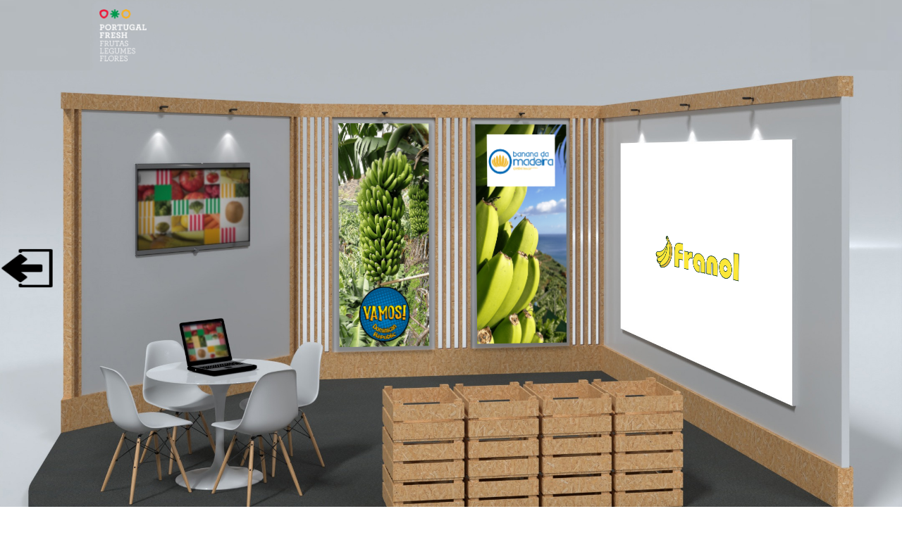

--- FILE ---
content_type: text/html; charset=UTF-8
request_url: https://portugalfresh.org/associado/franol/?email=geral@franol.pt
body_size: 9731
content:
<!DOCTYPE html>
<html lang="pt-PT">
<head>
	<meta charset="UTF-8" />
<meta http-equiv="X-UA-Compatible" content="IE=edge">
	<link rel="pingback" href="https://portugalfresh.org/xmlrpc.php" />

	<script type="text/javascript">
		document.documentElement.className = 'js';
	</script>
	
	<script>var et_site_url='https://portugalfresh.org';var et_post_id='4488';function et_core_page_resource_fallback(a,b){"undefined"===typeof b&&(b=a.sheet.cssRules&&0===a.sheet.cssRules.length);b&&(a.onerror=null,a.onload=null,a.href?a.href=et_site_url+"/?et_core_page_resource="+a.id+et_post_id:a.src&&(a.src=et_site_url+"/?et_core_page_resource="+a.id+et_post_id))}
</script><title>Franol | Portugal Fresh</title>
<script type='text/javascript'><!--
      var key_input = '';
      </script><style id="et-divi-userfonts">@font-face { font-family: "Archer Bold"; font-display: swap;  src: url("https://portugalfresh.org/wp-content/uploads/et-fonts/Archer-Bold-Pro.otf") format("opentype"); }</style><link rel='dns-prefetch' href='//maxcdn.bootstrapcdn.com' />
<link rel='dns-prefetch' href='//fonts.googleapis.com' />
<link rel='dns-prefetch' href='//s.w.org' />
<link rel="alternate" type="application/rss+xml" title="Portugal Fresh &raquo; Feed" href="https://portugalfresh.org/feed/" />
<link rel="alternate" type="application/rss+xml" title="Portugal Fresh &raquo; Feed de comentários" href="https://portugalfresh.org/comments/feed/" />
		<script type="text/javascript">
			window._wpemojiSettings = {"baseUrl":"https:\/\/s.w.org\/images\/core\/emoji\/13.0.0\/72x72\/","ext":".png","svgUrl":"https:\/\/s.w.org\/images\/core\/emoji\/13.0.0\/svg\/","svgExt":".svg","source":{"concatemoji":"https:\/\/portugalfresh.org\/wp-includes\/js\/wp-emoji-release.min.js?ver=5.5.17"}};
			!function(e,a,t){var n,r,o,i=a.createElement("canvas"),p=i.getContext&&i.getContext("2d");function s(e,t){var a=String.fromCharCode;p.clearRect(0,0,i.width,i.height),p.fillText(a.apply(this,e),0,0);e=i.toDataURL();return p.clearRect(0,0,i.width,i.height),p.fillText(a.apply(this,t),0,0),e===i.toDataURL()}function c(e){var t=a.createElement("script");t.src=e,t.defer=t.type="text/javascript",a.getElementsByTagName("head")[0].appendChild(t)}for(o=Array("flag","emoji"),t.supports={everything:!0,everythingExceptFlag:!0},r=0;r<o.length;r++)t.supports[o[r]]=function(e){if(!p||!p.fillText)return!1;switch(p.textBaseline="top",p.font="600 32px Arial",e){case"flag":return s([127987,65039,8205,9895,65039],[127987,65039,8203,9895,65039])?!1:!s([55356,56826,55356,56819],[55356,56826,8203,55356,56819])&&!s([55356,57332,56128,56423,56128,56418,56128,56421,56128,56430,56128,56423,56128,56447],[55356,57332,8203,56128,56423,8203,56128,56418,8203,56128,56421,8203,56128,56430,8203,56128,56423,8203,56128,56447]);case"emoji":return!s([55357,56424,8205,55356,57212],[55357,56424,8203,55356,57212])}return!1}(o[r]),t.supports.everything=t.supports.everything&&t.supports[o[r]],"flag"!==o[r]&&(t.supports.everythingExceptFlag=t.supports.everythingExceptFlag&&t.supports[o[r]]);t.supports.everythingExceptFlag=t.supports.everythingExceptFlag&&!t.supports.flag,t.DOMReady=!1,t.readyCallback=function(){t.DOMReady=!0},t.supports.everything||(n=function(){t.readyCallback()},a.addEventListener?(a.addEventListener("DOMContentLoaded",n,!1),e.addEventListener("load",n,!1)):(e.attachEvent("onload",n),a.attachEvent("onreadystatechange",function(){"complete"===a.readyState&&t.readyCallback()})),(n=t.source||{}).concatemoji?c(n.concatemoji):n.wpemoji&&n.twemoji&&(c(n.twemoji),c(n.wpemoji)))}(window,document,window._wpemojiSettings);
		</script>
		<!-- portugalfresh.org is managing ads with Advanced Ads 1.31.0 – https://wpadvancedads.com/ --><script id="portu-ready">
			window.advanced_ads_ready=function(e,a){a=a||"complete";var d=function(e){return"interactive"===a?"loading"!==e:"complete"===e};d(document.readyState)?e():document.addEventListener("readystatechange",(function(a){d(a.target.readyState)&&e()}),{once:"interactive"===a})},window.advanced_ads_ready_queue=window.advanced_ads_ready_queue||[];		</script>
		<meta content="Divi Child v.1.0.0" name="generator"/><style type="text/css">
img.wp-smiley,
img.emoji {
	display: inline !important;
	border: none !important;
	box-shadow: none !important;
	height: 1em !important;
	width: 1em !important;
	margin: 0 .07em !important;
	vertical-align: -0.1em !important;
	background: none !important;
	padding: 0 !important;
}
</style>
	<link rel='stylesheet' id='gtranslate-style-css'  href='https://portugalfresh.org/wp-content/plugins/gtranslate/gtranslate-style16.css?ver=5.5.17' type='text/css' media='all' />
<link rel='stylesheet' id='wp-block-library-css'  href='https://portugalfresh.org/wp-includes/css/dist/block-library/style.min.css?ver=5.5.17' type='text/css' media='all' />
<link rel='stylesheet' id='cff-css'  href='https://portugalfresh.org/wp-content/plugins/custom-facebook-feed-pro/css/cff-style.css?ver=3.16.1' type='text/css' media='all' />
<link rel='stylesheet' id='sb-font-awesome-css'  href='https://maxcdn.bootstrapcdn.com/font-awesome/4.7.0/css/font-awesome.min.css?ver=5.5.17' type='text/css' media='all' />
<link rel='stylesheet' id='df-style-css'  href='https://portugalfresh.org/wp-content/plugins/filter-for-divi/df-style.css?ver=1.0.0' type='text/css' media='all' />
<link rel='stylesheet' id='rs-plugin-settings-css'  href='https://portugalfresh.org/wp-content/plugins/revslider/public/assets/css/rs6.css?ver=6.2.12' type='text/css' media='all' />
<style id='rs-plugin-settings-inline-css' type='text/css'>
#rs-demo-id {}
</style>
<link rel='stylesheet' id='parent-style-css'  href='https://portugalfresh.org/wp-content/themes/Divi/style.css?ver=5.5.17' type='text/css' media='all' />
<link rel='stylesheet' id='divi-style-css'  href='https://portugalfresh.org/wp-content/themes/divi-child/style.css?ver=4.7.4' type='text/css' media='all' />
<link rel='stylesheet' id='divi-plus-styles-css'  href='https://portugalfresh.org/wp-content/plugins/divi-plus/styles/style.min.css?ver=1.6.0' type='text/css' media='all' />
<link rel='stylesheet' id='et-builder-googlefonts-cached-css'  href='https://fonts.googleapis.com/css?family=Roboto:100,100italic,300,300italic,regular,italic,500,500italic,700,700italic,900,900italic&#038;subset=latin,latin-ext&#038;display=swap' type='text/css' media='all' />
<link rel='stylesheet' id='tf-compiled-options-mobmenu-css'  href='https://portugalfresh.org/wp-content/uploads/dynamic-mobmenu.css?ver=2.8.1.6.1-166' type='text/css' media='all' />
<link rel='stylesheet' id='tf-google-webfont-dosis-css'  href='//fonts.googleapis.com/css?family=Dosis%3Ainherit%2C400&#038;subset=latin%2Clatin-ext&#038;ver=5.5.17' type='text/css' media='all' />
<link rel='stylesheet' id='dashicons-css'  href='https://portugalfresh.org/wp-includes/css/dashicons.min.css?ver=5.5.17' type='text/css' media='all' />
<link rel='stylesheet' id='cssmobmenu-icons-css'  href='https://portugalfresh.org/wp-content/plugins/mobile-menu/includes/css/mobmenu-icons.css?ver=5.5.17' type='text/css' media='all' />
<link rel='stylesheet' id='cssmobmenu-css'  href='https://portugalfresh.org/wp-content/plugins/mobile-menu/includes/css/mobmenu.css?ver=2.8.1.6.1' type='text/css' media='all' />
<script type='text/javascript' src='https://portugalfresh.org/wp-includes/js/jquery/jquery.js?ver=1.12.4-wp' id='jquery-core-js'></script>
<script type='text/javascript' src='https://portugalfresh.org/wp-content/plugins/revslider/public/assets/js/rbtools.min.js?ver=6.0.7' id='tp-tools-js'></script>
<script type='text/javascript' src='https://portugalfresh.org/wp-content/plugins/revslider/public/assets/js/rs6.min.js?ver=6.2.12' id='revmin-js'></script>
<script type='text/javascript' src='https://portugalfresh.org/wp-content/plugins/mobile-menu/includes/js/mobmenu.js?ver=2.8.1.6.1' id='mobmenujs-js'></script>
<link rel="https://api.w.org/" href="https://portugalfresh.org/wp-json/" /><link rel="EditURI" type="application/rsd+xml" title="RSD" href="https://portugalfresh.org/xmlrpc.php?rsd" />
<link rel="wlwmanifest" type="application/wlwmanifest+xml" href="https://portugalfresh.org/wp-includes/wlwmanifest.xml" /> 
<link rel='prev' title='Flores Pendulares' href='https://portugalfresh.org/associado/flores-pendulares-2/' />
<link rel='next' title='AlgarOrange' href='https://portugalfresh.org/associado/algarorange/' />
<meta name="generator" content="WordPress 5.5.17" />
<link rel="canonical" href="https://portugalfresh.org/associado/franol/" />
<link rel='shortlink' href='https://portugalfresh.org/?p=4488' />
<link rel="alternate" type="application/json+oembed" href="https://portugalfresh.org/wp-json/oembed/1.0/embed?url=https%3A%2F%2Fportugalfresh.org%2Fassociado%2Ffranol%2F" />
<link rel="alternate" type="text/xml+oembed" href="https://portugalfresh.org/wp-json/oembed/1.0/embed?url=https%3A%2F%2Fportugalfresh.org%2Fassociado%2Ffranol%2F&#038;format=xml" />
<!-- Custom Facebook Feed JS vars -->
<script type="text/javascript">
var cffsiteurl = "https://portugalfresh.org/wp-content/plugins";
var cffajaxurl = "https://portugalfresh.org/wp-admin/admin-ajax.php";
var cffmetatrans = "false";

var cfflinkhashtags = "false";
</script>
<script>var gt_request_uri = '/associado/franol/?email=geral@franol.pt';</script><meta name="viewport" content="width=device-width, initial-scale=1.0, maximum-scale=1.0, user-scalable=0" /><meta name="generator" content="Powered by Slider Revolution 6.2.12 - responsive, Mobile-Friendly Slider Plugin for WordPress with comfortable drag and drop interface." />
<!-- Add the slick-theme.css if you want default styling -->
<link rel="stylesheet" type="text/css" href="//cdn.jsdelivr.net/npm/slick-carousel@1.8.1/slick/slick.css">
<!-- Add the slick-theme.css if you want default styling -->
<link rel="stylesheet" type="text/css" href="//cdn.jsdelivr.net/npm/slick-carousel@1.8.1/slick/slick-theme.css"><link rel="icon" href="https://portugalfresh.org/wp-content/uploads/2020/11/logo-luso-145x150.png" sizes="32x32" />
<link rel="icon" href="https://portugalfresh.org/wp-content/uploads/2020/11/logo-luso.png" sizes="192x192" />
<link rel="apple-touch-icon" href="https://portugalfresh.org/wp-content/uploads/2020/11/logo-luso.png" />
<meta name="msapplication-TileImage" content="https://portugalfresh.org/wp-content/uploads/2020/11/logo-luso.png" />
<script type="text/javascript">function setREVStartSize(e){
			//window.requestAnimationFrame(function() {				 
				window.RSIW = window.RSIW===undefined ? window.innerWidth : window.RSIW;	
				window.RSIH = window.RSIH===undefined ? window.innerHeight : window.RSIH;	
				try {								
					var pw = document.getElementById(e.c).parentNode.offsetWidth,
						newh;
					pw = pw===0 || isNaN(pw) ? window.RSIW : pw;
					e.tabw = e.tabw===undefined ? 0 : parseInt(e.tabw);
					e.thumbw = e.thumbw===undefined ? 0 : parseInt(e.thumbw);
					e.tabh = e.tabh===undefined ? 0 : parseInt(e.tabh);
					e.thumbh = e.thumbh===undefined ? 0 : parseInt(e.thumbh);
					e.tabhide = e.tabhide===undefined ? 0 : parseInt(e.tabhide);
					e.thumbhide = e.thumbhide===undefined ? 0 : parseInt(e.thumbhide);
					e.mh = e.mh===undefined || e.mh=="" || e.mh==="auto" ? 0 : parseInt(e.mh,0);		
					if(e.layout==="fullscreen" || e.l==="fullscreen") 						
						newh = Math.max(e.mh,window.RSIH);					
					else{					
						e.gw = Array.isArray(e.gw) ? e.gw : [e.gw];
						for (var i in e.rl) if (e.gw[i]===undefined || e.gw[i]===0) e.gw[i] = e.gw[i-1];					
						e.gh = e.el===undefined || e.el==="" || (Array.isArray(e.el) && e.el.length==0)? e.gh : e.el;
						e.gh = Array.isArray(e.gh) ? e.gh : [e.gh];
						for (var i in e.rl) if (e.gh[i]===undefined || e.gh[i]===0) e.gh[i] = e.gh[i-1];
											
						var nl = new Array(e.rl.length),
							ix = 0,						
							sl;					
						e.tabw = e.tabhide>=pw ? 0 : e.tabw;
						e.thumbw = e.thumbhide>=pw ? 0 : e.thumbw;
						e.tabh = e.tabhide>=pw ? 0 : e.tabh;
						e.thumbh = e.thumbhide>=pw ? 0 : e.thumbh;					
						for (var i in e.rl) nl[i] = e.rl[i]<window.RSIW ? 0 : e.rl[i];
						sl = nl[0];									
						for (var i in nl) if (sl>nl[i] && nl[i]>0) { sl = nl[i]; ix=i;}															
						var m = pw>(e.gw[ix]+e.tabw+e.thumbw) ? 1 : (pw-(e.tabw+e.thumbw)) / (e.gw[ix]);					
						newh =  (e.gh[ix] * m) + (e.tabh + e.thumbh);
					}				
					if(window.rs_init_css===undefined) window.rs_init_css = document.head.appendChild(document.createElement("style"));					
					document.getElementById(e.c).height = newh+"px";
					window.rs_init_css.innerHTML += "#"+e.c+"_wrapper { height: "+newh+"px }";				
				} catch(e){
					console.log("Failure at Presize of Slider:" + e)
				}					   
			//});
		  };</script>
<link rel="stylesheet" id="et-divi-customizer-global-cached-inline-styles" href="https://portugalfresh.org/wp-content/et-cache/global/et-divi-customizer-global-17685290485743.min.css" onerror="et_core_page_resource_fallback(this, true)" onload="et_core_page_resource_fallback(this)" /><link rel="stylesheet" id="et-core-unified-cpt-tb-1744-tb-1713-tb-791-4488-cached-inline-styles" href="https://portugalfresh.org/wp-content/et-cache/4488/et-core-unified-cpt-tb-1744-tb-1713-tb-791-4488-17685925841693.min.css" onerror="et_core_page_resource_fallback(this, true)" onload="et_core_page_resource_fallback(this)" /></head>
<body data-rsssl=1 class="associado-template-default single single-associado postid-4488 et-tb-has-template et-tb-has-header et-tb-header-disabled et-tb-has-body et-tb-has-footer et_pb_button_helper_class et_cover_background et_pb_gutter osx et_pb_gutters3 et_divi_theme et-db et_minified_js et_minified_css mob-menu-slideout-over aa-prefix-portu-">
	<div id="page-container">
<div id="et-boc" class="et-boc">
			
		<div id="et-main-area">
	
    <div id="main-content">
    <div class="et-l et-l--body">
			<div class="et_builder_inner_content et_pb_gutters3"><div class="et_pb_section et_pb_section_0_tb_body et_pb_with_background et_section_regular" >
				
				
				
				
					<div id="menu-stand" class="et_pb_row et_pb_row_0_tb_body et_pb_row--with-menu">
				<div class="et_pb_column et_pb_column_1_3 et_pb_column_0_tb_body  et_pb_css_mix_blend_mode_passthrough">
				
				
				<div class="et_pb_module et_pb_image et_pb_image_0_tb_body">
				
				
				<a href="/"><span class="et_pb_image_wrap "><img loading="lazy" src="https://portugalfresh.org/wp-content/uploads/2020/11/300.png" alt="" title="300" height="auto" width="auto" class="wp-image-9" /></span></a>
			</div>
			</div> <!-- .et_pb_column --><div class="et_pb_column et_pb_column_2_3 et_pb_column_1_tb_body  et_pb_css_mix_blend_mode_passthrough et-last-child et_pb_column--with-menu et_pb_column_empty">
				
				
				
			</div> <!-- .et_pb_column -->
				
				
			</div> <!-- .et_pb_row --><div class="et_pb_row et_pb_row_1_tb_body">
				<div class="et_pb_column et_pb_column_4_4 et_pb_column_2_tb_body  et_pb_css_mix_blend_mode_passthrough et-last-child">
				
				
				<div class="et_pb_module et_pb_code et_pb_code_0_tb_body">
				
				
				<div class="et_pb_code_inner">    
    <div class="fundo">
<img src="/wp-content/uploads/2020/12/PortugalFresh_v4.jpg"><button aria-label="Aumentar" data-balloon-pos="up" class="imagem1 trigger-btn-imagem1" id="trigger-btn-imagem1"><img src="https://portugalfresh.org/wp-content/uploads/2021/05/Untitled-design-1.png">
</button>

<button aria-label="Aumentar" data-balloon-pos="up" class="imagem2 trigger-btn-imagem2" id="trigger-btn-imagem2"><img src="https://portugalfresh.org/wp-content/uploads/2021/05/Untitled-design-2.png">
</button>

<a aria-label="Visitar site" data-balloon-pos="up" class="imagem3" href="https://franol.pt/" target="_blank"><img src="https://portugalfresh.org/wp-content/uploads/2021/05/Franol-logo.png">
</a>

<a aria-label="Sair" data-balloon-pos="up" class="imagem-voltar" href="/os-nossos-associados/" ><img src="/wp-content/uploads/2021/02/voltar.png">
</a>

<button aria-label="Contactar associado" data-balloon-pos="up" class="btn_pc trigger-btn" id="trigger-btn-pc"></button></div><script>
                jQuery(function($) { 
                
                  $('#trigger-btn-imagem1').click(function() { 
                    $('#modal-wrapper-imagem1').css('display','block');
                    $('body').addClass('modal-open');
                    $('#menu-stand').css('z-index','2');
                  });
                  
                  $('#trigger-btn-imagem2').click(function() { 
                    $('#modal-wrapper-imagem2').css('display','block');
                    $('body').addClass('modal-open');
                    $('#menu-stand').css('z-index','2');
                  });
                 
                  $('#trigger-btn-pc').click(function() { 
                    $('#modal-wrapper-pc').css('display','block');
                    $('body').addClass('modal-open');
                    $('#menu-stand').css('z-index','2');
                  }); 
                  $('.close-btn').click(function() { 
                    $('#modal-wrapper-pc').css('display','none');
                    $('#modal-wrapper-imagem1').css('display','none');
                    $('#modal-wrapper-imagem2').css('display','none');
                    $('body').removeClass('modal-open');
                    $('#menu-stand').css('z-index','3');
                  });
                  $('.blocker').click(function() { 
                    $('#modal-wrapper-pc').css('display','none');
                    $('#modal-wrapper-imagem1').css('display','none');
                    $('#modal-wrapper-imagem2').css('display','none');
                    $('body').removeClass('modal-open');
                    $('#menu-stand').css('z-index','3');
                  });
                });
                </script><script>
                jQuery(document).ready(function($) {
                
                var src = $('.contents-video').children('iframe').attr('src');
                
                  $('#trigger-btn-video').click(function() { 
                    $('.fluid-width-video-wrapper').children('iframe').attr('src', src);
                    $('#modal-wrapper-video').css('display','block');
                    $('body').addClass('modal-open');
                    $('#menu-stand').css('z-index','2');
                  }); 
                  $('.close-btn').click(function() { 
                    $('#modal-wrapper-video').css('display','none');
                    $('body').removeClass('modal-open');
                    $('#menu-stand').css('z-index','3');
                  });
                  $('.blocker').click(function() { 
                    $('.fluid-width-video-wrapper').children('iframe').attr('src', '');
                    $('#modal-wrapper-video').css('display','none');
                    $('body').removeClass('modal-open');
                    $('#menu-stand').css('z-index','3');
                  });
                
                 
                });
                </script><div id="modal-wrapper-video" class="popup">
    
                <div class="blocker"></div>
				

            <div class="contents-video">
            
            <iframe width="560" height="315" src="https://www.youtube.com/embed/" frameborder="0" allow="accelerometer; autoplay; clipboard-write; encrypted-media; gyroscope; picture-in-picture" allowfullscreen></iframe>
            
            </div></div><div id="modal-wrapper-pc" class="popup">
    
                <div class="blocker"></div>
				

            <div class="contents">
            
            <h1>Fale connosco</h1><div class="wpforms-container wpforms-container-full" id="wpforms-2270"><form id="wpforms-form-2270" class="wpforms-validate wpforms-form" data-formid="2270" method="post" enctype="multipart/form-data" action="/associado/franol/?email=geral%40franol.pt" data-token="e9032836dfe2b68257c74ff776ed35f5"><noscript class="wpforms-error-noscript">Please enable JavaScript in your browser to complete this form.</noscript><div class="wpforms-field-container"><div id="wpforms-2270-field_11-container" class="wpforms-field wpforms-field-text wpf-disable-field" data-field-id="11"><label class="wpforms-field-label" for="wpforms-2270-field_11">Contacto do associado</label><input type="text" id="wpforms-2270-field_11" class="wpforms-field-medium" name="wpforms[fields][11]" value="geral@franol.pt" ></div><div id="wpforms-2270-field_0-container" class="wpforms-field wpforms-field-name" data-field-id="0"><label class="wpforms-field-label" for="wpforms-2270-field_0">Nome <span class="wpforms-required-label">*</span></label><input type="text" id="wpforms-2270-field_0" class="wpforms-field-medium wpforms-field-required" name="wpforms[fields][0]" required></div><div id="wpforms-2270-field_12-container" class="wpforms-field wpforms-field-text" data-field-id="12"><label class="wpforms-field-label" for="wpforms-2270-field_12">Empresa</label><input type="text" id="wpforms-2270-field_12" class="wpforms-field-medium" name="wpforms[fields][12]" ></div><div id="wpforms-2270-field_1-container" class="wpforms-field wpforms-field-email" data-field-id="1"><label class="wpforms-field-label" for="wpforms-2270-field_1">Email <span class="wpforms-required-label">*</span></label><input type="email" id="wpforms-2270-field_1" class="wpforms-field-medium wpforms-field-required" name="wpforms[fields][1]" required></div><div id="wpforms-2270-field_3-container" class="wpforms-field wpforms-field-text" data-field-id="3"><label class="wpforms-field-label" for="wpforms-2270-field_3">Telefone</label><input type="text" id="wpforms-2270-field_3" class="wpforms-field-small" name="wpforms[fields][3]" ></div><div id="wpforms-2270-field_2-container" class="wpforms-field wpforms-field-textarea" data-field-id="2"><label class="wpforms-field-label" for="wpforms-2270-field_2">Mensagem <span class="wpforms-required-label">*</span></label><textarea id="wpforms-2270-field_2" class="wpforms-field-medium wpforms-field-required" name="wpforms[fields][2]" required></textarea></div><div id="wpforms-2270-field_10-container" class="wpforms-field wpforms-field-hidden" data-field-id="10"><input type="hidden" id="wpforms-2270-field_10" name="wpforms[fields][10]" value="geral@franol.pt"></div></div><div class="wpforms-submit-container"><input type="hidden" name="wpforms[id]" value="2270"><input type="hidden" name="wpforms[author]" value="3"><input type="hidden" name="wpforms[post_id]" value="4488"><button type="submit" name="wpforms[submit]" id="wpforms-submit-2270" class="wpforms-submit" data-alt-text="A enviar..." data-submit-text="Enviar" aria-live="assertive" value="wpforms-submit">Enviar</button></div></form></div>  <!-- .wpforms-container --></div></div><div id="modal-wrapper-imagem1" class="popup">
    
                <div class="blocker"></div>
				

            <div class="contents">
            
            <img src="https://portugalfresh.org/wp-content/uploads/2021/05/Untitled-design-1.png"></div></div><div id="modal-wrapper-imagem2" class="popup">
    
                <div class="blocker"></div>
				

            <div class="contents">
            
            <img src="https://portugalfresh.org/wp-content/uploads/2021/05/Untitled-design-2.png"></div></div></div>
			</div> <!-- .et_pb_code -->
			</div> <!-- .et_pb_column -->
				
				
			</div> <!-- .et_pb_row -->
				
				
			</div> <!-- .et_pb_section -->		</div><!-- .et_builder_inner_content -->
	</div><!-- .et-l -->
	    </div>
    
	<footer class="et-l et-l--footer">
			<div class="et_builder_inner_content et_pb_gutters3"><div class="et_pb_section et_pb_section_0_tb_footer et_pb_with_background et_section_regular" >
				
				
				
				
					<div class="et_pb_row et_pb_row_0_tb_footer">
				<div class="et_pb_column et_pb_column_3_5 et_pb_column_0_tb_footer  et_pb_css_mix_blend_mode_passthrough">
				
				
				<ul class="et_pb_module et_pb_social_media_follow et_pb_social_media_follow_0_tb_footer clearfix  et_pb_bg_layout_light">
				
				
				<li
            class='et_pb_social_media_follow_network_0_tb_footer et_pb_social_icon et_pb_social_network_link  et-social-facebook et_pb_social_media_follow_network_0_tb_footer'><a
              href='https://www.facebook.com/PortugalFresh'
              class='icon et_pb_with_border'
              title='Follow on Facebook'
               target="_blank"><span
                class='et_pb_social_media_follow_network_name'
                aria-hidden='true'
                >Follow</span></a></li><li
            class='et_pb_social_media_follow_network_1_tb_footer et_pb_social_icon et_pb_social_network_link  et-social-instagram et_pb_social_media_follow_network_1_tb_footer'><a
              href='https://www.instagram.com/portugal_fresh/'
              class='icon et_pb_with_border'
              title='Follow on Instagram'
               target="_blank"><span
                class='et_pb_social_media_follow_network_name'
                aria-hidden='true'
                >Follow</span></a></li><li
            class='et_pb_social_media_follow_network_2_tb_footer et_pb_social_icon et_pb_social_network_link  et-social-youtube et_pb_social_media_follow_network_2_tb_footer'><a
              href='https://www.youtube.com/channel/UC_E9GjwJEJSww3pD-PIpitQ'
              class='icon et_pb_with_border'
              title='Follow on Youtube'
               target="_blank"><span
                class='et_pb_social_media_follow_network_name'
                aria-hidden='true'
                >Follow</span></a></li><li
            class='et_pb_social_media_follow_network_3_tb_footer et_pb_social_icon et_pb_social_network_link  et-social-linkedin et_pb_social_media_follow_network_3_tb_footer'><a
              href='https://www.linkedin.com/company/portugal-fresh/'
              class='icon et_pb_with_border'
              title='Follow on LinkedIn'
               target="_blank"><span
                class='et_pb_social_media_follow_network_name'
                aria-hidden='true'
                >Follow</span></a></li>
			</ul> <!-- .et_pb_counters --><div class="et_pb_module et_pb_text et_pb_text_0_tb_footer  et_pb_text_align_left et_pb_bg_layout_light">
				
				
				<div class="et_pb_text_inner"><p><span>© 2018 · Portugal Fresh – Frutas Legumes Flores · Todos os direitos reservados. · design by gbnt.pt</span></p></div>
			</div> <!-- .et_pb_text -->
			</div> <!-- .et_pb_column --><div class="et_pb_column et_pb_column_2_5 et_pb_column_1_tb_footer  et_pb_css_mix_blend_mode_passthrough et-last-child">
				
				
				<div class="et_pb_module et_pb_image et_pb_image_0_tb_footer">
				
				
				<a href="https://portugalfresh.org/wp-content/uploads/2023/08/Ficha_Execucao.pdf" target="_blank"><span class="et_pb_image_wrap "><img loading="lazy" src="https://portugalfresh.org/wp-content/uploads/2021/01/LOGO_COMPETE.png" alt="Confinanciamentos" title="Confinanciamentos" height="auto" width="auto" srcset="https://portugalfresh.org/wp-content/uploads/2021/01/LOGO_COMPETE.png 3999w, https://portugalfresh.org/wp-content/uploads/2021/01/LOGO_COMPETE-1280x130.png 1280w, https://portugalfresh.org/wp-content/uploads/2021/01/LOGO_COMPETE-980x99.png 980w, https://portugalfresh.org/wp-content/uploads/2021/01/LOGO_COMPETE-480x49.png 480w" sizes="(min-width: 0px) and (max-width: 480px) 480px, (min-width: 481px) and (max-width: 980px) 980px, (min-width: 981px) and (max-width: 1280px) 1280px, (min-width: 1281px) 3999px, 100vw" class="wp-image-2180" /></span></a>
			</div><div class="et_pb_module et_pb_image et_pb_image_1_tb_footer">
				
				
				<a href="/wp-content/uploads/2025/07/Ficha_de_Execucao.pdf" target="_blank"><span class="et_pb_image_wrap "><img loading="lazy" src="https://portugalfresh.org/wp-content/uploads/2025/07/PTFresh_BarraLogos_2030.png" alt="Confinanciamentos" title="Confinanciamentos" height="auto" width="auto" srcset="https://portugalfresh.org/wp-content/uploads/2025/07/PTFresh_BarraLogos_2030.png 1650w, https://portugalfresh.org/wp-content/uploads/2025/07/PTFresh_BarraLogos_2030-1280x130.png 1280w, https://portugalfresh.org/wp-content/uploads/2025/07/PTFresh_BarraLogos_2030-980x99.png 980w, https://portugalfresh.org/wp-content/uploads/2025/07/PTFresh_BarraLogos_2030-480x49.png 480w" sizes="(min-width: 0px) and (max-width: 480px) 480px, (min-width: 481px) and (max-width: 980px) 980px, (min-width: 981px) and (max-width: 1280px) 1280px, (min-width: 1281px) 1650px, 100vw" class="wp-image-5492" /></span></a>
			</div>
			</div> <!-- .et_pb_column -->
				
				
			</div> <!-- .et_pb_row -->
				
				
			</div> <!-- .et_pb_section -->		</div><!-- .et_builder_inner_content -->
	</footer><!-- .et-l -->
	    </div> <!-- #et-main-area -->

			
		</div><!-- #et-boc -->
		</div> <!-- #page-container -->

			<div class="mobmenu-overlay"></div><div class="mob-menu-header-holder mobmenu"  data-menu-display="mob-menu-slideout-over" data-open-icon="down-open" data-close-icon="up-open"><div class="mobmenur-container"><a href="#" class="mobmenu-right-bt  mobmenu-trigger-action" data-panel-target="mobmenu-right-panel" aria-label="Right Menu Button"><i class="mob-icon-menu mob-menu-icon"></i><i class="mob-icon-cancel-1 mob-cancel-button"></i></a></div></div>				<div class="mobmenu-right-alignment mobmenu-panel mobmenu-right-panel  ">
				<a href="#" class="mobmenu-right-bt" aria-label="Right Menu Button"><i class="mob-icon-cancel-1 mob-cancel-button"></i></a>
					<div class="mobmenu-content">
			<div class="menu-menu-principal-container"><ul id="mobmenuright" role="navigation" aria-label="Main navigation for mobile devices"><li  class="menu-item menu-item-type-post_type menu-item-object-page menu-item-has-children menu-item-143"><a href="https://portugalfresh.org/portugal-fresh/sobre/" class="">Sobre</a>
<ul class="sub-menu ">
	<li  class="menu-item menu-item-type-post_type menu-item-object-page menu-item-144"><a href="https://portugalfresh.org/portugal-fresh/orgaos-sociais/" class="">Órgãos sociais</a></li></ul>
</li><li  class="menu-item menu-item-type-post_type menu-item-object-page menu-item-has-children menu-item-142"><a href="https://portugalfresh.org/produtos/" class="">Produtos</a>
<ul class="sub-menu ">
	<li  class="menu-item menu-item-type-taxonomy menu-item-object-tipo-de-produto menu-item-843"><a href="https://portugalfresh.org/tipo-de-produto/frutas/" class="">Frutas</a></li>	<li  class="menu-item menu-item-type-taxonomy menu-item-object-tipo-de-produto menu-item-842"><a href="https://portugalfresh.org/tipo-de-produto/legumes/" class="">Legumes</a></li>	<li  class="menu-item menu-item-type-taxonomy menu-item-object-tipo-de-produto menu-item-1527"><a href="https://portugalfresh.org/tipo-de-produto/flores/" class="">Flores e Plantas ornamentais</a></li>	<li  class="menu-item menu-item-type-taxonomy menu-item-object-tipo-de-produto menu-item-844"><a href="https://portugalfresh.org/tipo-de-produto/ervas-aromaticas/" class="">Ervas aromáticas</a></li></ul>
</li><li  class="menu-item menu-item-type-post_type menu-item-object-page menu-item-has-children menu-item-172"><a href="https://portugalfresh.org/os-nossos-associados/" class="">Associados</a>
<ul class="sub-menu ">
	<li  class="menu-item menu-item-type-post_type menu-item-object-page menu-item-1577"><a href="https://portugalfresh.org/os-nossos-associados/" class="">Os nossos Associados</a></li>	<li  class="menu-item menu-item-type-post_type menu-item-object-page menu-item-1576"><a href="https://portugalfresh.org/novos-associados/" class="">Novos Associados</a></li></ul>
</li><li  class="menu-item menu-item-type-post_type menu-item-object-page menu-item-has-children menu-item-1530"><a href="https://portugalfresh.org/media/noticias/" class="">Media</a>
<ul class="sub-menu ">
	<li  class="menu-item menu-item-type-post_type menu-item-object-page menu-item-191"><a href="https://portugalfresh.org/media/noticias/" class="">Notícias</a></li>	<li  class="menu-item menu-item-type-post_type menu-item-object-page menu-item-193"><a href="https://portugalfresh.org/media/revista/" class="">Revista</a></li>	<li  class="menu-item menu-item-type-post_type menu-item-object-page menu-item-1531"><a href="https://portugalfresh.org/media/press-kit/" class="">Press Kit</a></li></ul>
</li><li  class="menu-item menu-item-type-custom menu-item-object-custom menu-item-1329"><a href="https://portugalfresh.org/eventos/proximos-eventos/" class="">Eventos</a></li><li  class="menu-item menu-item-type-post_type menu-item-object-page menu-item-184"><a href="https://portugalfresh.org/contactos/" class="">Contactos</a></li><li  class="menu-item menu-item-type-custom menu-item-object-custom menu-item-5096"><a href="/area-reservada/" class="">Área Reservada</a></li><!-- GTranslate: https://gtranslate.io/ -->
<a href="https://portugalfresh.org/en/" onclick="doGTranslate('pt|en');return false;" title="English" class="glink nturl notranslate"><img src="//portugalfresh.org/wp-content/plugins/gtranslate/flags/16/en.png" height="16" width="16" alt="English" /> <span>EN</span></a> <a href="https://portugalfresh.org" onclick="doGTranslate('pt|pt');return false;" title="Portuguese" class="glink nturl notranslate"><img src="//portugalfresh.org/wp-content/plugins/gtranslate/flags/16/pt.png" height="16" width="16" alt="Portuguese" /> <span>PT</span></a> 

<script>
function doGTranslate(lang_pair) {if(lang_pair.value)lang_pair=lang_pair.value;if(lang_pair=='')return;var lang=lang_pair.split('|')[1];var plang=location.pathname.split('/')[1];if(plang.length !=2 && plang != 'zh-CN' && plang != 'zh-TW' && plang != 'hmn' && plang != 'haw' && plang != 'ceb')plang='pt';if(lang == 'pt')location.href=location.protocol+'//'+location.host+gt_request_uri;else location.href=location.protocol+'//'+location.host+'/'+lang+gt_request_uri;}
</script>
</li></ul></div>
			</div><div class="mob-menu-right-bg-holder"></div></div>

		<!-- Global site tag (gtag.js) - Google Analytics -->
<script async src="https://www.googletagmanager.com/gtag/js?id=G-G5TF50ETLY"></script>
<script>
  window.dataLayer = window.dataLayer || [];
  function gtag(){dataLayer.push(arguments);}
  gtag('js', new Date());

  gtag('config', 'G-G5TF50ETLY');
</script>
<script>
	window.onload = function () {
    var header = document.getElementById('header-random');
	var header_bottom = document.getElementById('header-bottom-random');	
    var pictures = new Array('/wp-content/uploads/2021/01/kiwi.jpg','/wp-content/uploads/2021/01/framboesa.jpg','/wp-content/uploads/2021/01/couve.jpg','/wp-content/uploads/2021/01/abobora.jpg', '/wp-content/uploads/2021/01/laranja.jpg', '/wp-content/uploads/2021/01/meloa.jpg', '/wp-content/uploads/2021/01/broculos.jpg', '/wp-content/uploads/2021/01/Pera.jpg', '/wp-content/uploads/2021/01/maca.jpg', '/wp-content/uploads/2021/01/Uvas.jpg');
    var numPics = pictures.length;
    if (document.images) {
        var chosenPic = Math.floor((Math.random() * numPics));
		header.style.setProperty("background-image", 'url(' + pictures[chosenPic] + ')', "important");
		header_bottom.style.setProperty("background-image", 'url(' + pictures[chosenPic] + ')', "important")
    }
}
	
</script>

<script type="text/javascript" src="//cdn.jsdelivr.net/npm/slick-carousel@1.8.1/slick/slick.min.js"></script><link rel='stylesheet' id='wpforms-full-css'  href='https://portugalfresh.org/wp-content/plugins/wpforms/assets/css/wpforms-full.min.css?ver=1.7.3' type='text/css' media='all' />
<script type='text/javascript' id='cffscripts-js-extra'>
/* <![CDATA[ */
var cffOptions = {"placeholder":"https:\/\/portugalfresh.org\/wp-content\/plugins\/custom-facebook-feed-pro\/img\/placeholder.png","resized_url":"https:\/\/portugalfresh.org\/wp-content\/uploads\/sb-facebook-feed-images\/"};
/* ]]> */
</script>
<script type='text/javascript' src='https://portugalfresh.org/wp-content/plugins/custom-facebook-feed-pro/js/cff-scripts.js?ver=3.16.1' id='cffscripts-js'></script>
<script type='text/javascript' src='https://portugalfresh.org/wp-content/plugins/filter-for-divi/df-script.js?ver=1.0.0' id='df-script-js'></script>
<script type='text/javascript' id='divi-custom-script-js-extra'>
/* <![CDATA[ */
var DIVI = {"item_count":"%d Item","items_count":"%d Items"};
var et_shortcodes_strings = {"previous":"Previous","next":"Next"};
var et_pb_custom = {"ajaxurl":"https:\/\/portugalfresh.org\/wp-admin\/admin-ajax.php","images_uri":"https:\/\/portugalfresh.org\/wp-content\/themes\/Divi\/images","builder_images_uri":"https:\/\/portugalfresh.org\/wp-content\/themes\/Divi\/includes\/builder\/images","et_frontend_nonce":"79df036b2f","subscription_failed":"Please, check the fields below to make sure you entered the correct information.","et_ab_log_nonce":"4dc92495b9","fill_message":"Please, fill in the following fields:","contact_error_message":"Please, fix the following errors:","invalid":"Invalid email","captcha":"Captcha","prev":"Prev","previous":"Previous","next":"Next","wrong_captcha":"You entered the wrong number in captcha.","wrong_checkbox":"Checkbox","ignore_waypoints":"no","is_divi_theme_used":"1","widget_search_selector":".widget_search","ab_tests":[],"is_ab_testing_active":"","page_id":"4488","unique_test_id":"","ab_bounce_rate":"5","is_cache_plugin_active":"no","is_shortcode_tracking":"","tinymce_uri":""}; var et_builder_utils_params = {"condition":{"diviTheme":true,"extraTheme":false},"scrollLocations":["app","top"],"builderScrollLocations":{"desktop":"app","tablet":"app","phone":"app"},"onloadScrollLocation":"app","builderType":"fe"}; var et_frontend_scripts = {"builderCssContainerPrefix":"#et-boc","builderCssLayoutPrefix":"#et-boc .et-l"};
var et_pb_box_shadow_elements = [];
var et_pb_motion_elements = {"desktop":[],"tablet":[],"phone":[]};
var et_pb_sticky_elements = [];
/* ]]> */
</script>
<script type='text/javascript' src='https://portugalfresh.org/wp-content/themes/Divi/js/custom.unified.js?ver=4.7.4' id='divi-custom-script-js'></script>
<script type='text/javascript' id='divi-plus-frontend-bundle-js-extra'>
/* <![CDATA[ */
var DiviPlusFrontendData = {"ajaxurl":"https:\/\/portugalfresh.org\/wp-admin\/admin-ajax.php","ajaxnonce":"2b5ccf20e9"};
/* ]]> */
</script>
<script type='text/javascript' src='https://portugalfresh.org/wp-content/plugins/divi-plus/scripts/frontend-bundle.min.js?ver=1.6.0' id='divi-plus-frontend-bundle-js'></script>
<script type='text/javascript' id='et-builder-cpt-modules-wrapper-js-extra'>
/* <![CDATA[ */
var et_modules_wrapper = {"builderCssContainerPrefix":"#et-boc","builderCssLayoutPrefix":"#et-boc .et-l"};
/* ]]> */
</script>
<script type='text/javascript' src='https://portugalfresh.org/wp-content/themes/Divi/includes/builder/scripts/cpt-modules-wrapper.js?ver=4.7.4' id='et-builder-cpt-modules-wrapper-js'></script>
<script type='text/javascript' src='https://portugalfresh.org/wp-content/themes/Divi/core/admin/js/common.js?ver=4.7.4' id='et-core-common-js'></script>
<script type='text/javascript' src='https://portugalfresh.org/wp-includes/js/wp-embed.min.js?ver=5.5.17' id='wp-embed-js'></script>
<script type='text/javascript' src='https://portugalfresh.org/wp-content/plugins/wpforms/assets/js/jquery.validate.min.js?ver=1.19.3' id='wpforms-validation-js'></script>
<script type='text/javascript' src='https://portugalfresh.org/wp-content/plugins/wpforms/assets/js/mailcheck.min.js?ver=1.1.2' id='wpforms-mailcheck-js'></script>
<script type='text/javascript' src='https://portugalfresh.org/wp-content/plugins/wpforms/assets/js/punycode.min.js?ver=1.0.0' id='wpforms-punycode-js'></script>
<script type='text/javascript' src='https://portugalfresh.org/wp-content/plugins/wpforms/assets/js/wpforms.min.js?ver=1.7.3' id='wpforms-js'></script>
<script type='text/javascript'>
/* <![CDATA[ */
var wpforms_settings = {"val_required":"Campo obrigat\u00f3rio.","val_email":"Please enter a valid email address.","val_email_suggestion":"Did you mean {suggestion}?","val_email_suggestion_title":"Click to accept this suggestion.","val_email_restricted":"This email address is not allowed.","val_number":"Please enter a valid number.","val_number_positive":"Please enter a valid positive number.","val_confirm":"Field values do not match.","val_checklimit":"You have exceeded the number of allowed selections: {#}.","val_limit_characters":"Limit is {limit} characters. Characters remaining: {remaining}.","val_limit_words":"Limit is {limit} words. Words remaining: {remaining}.","val_recaptcha_fail_msg":"Google reCAPTCHA verification failed, please try again later.","val_empty_blanks":"Please fill out all blanks.","uuid_cookie":"1","locale":"pt","wpforms_plugin_url":"https:\/\/portugalfresh.org\/wp-content\/plugins\/wpforms\/","gdpr":"","ajaxurl":"https:\/\/portugalfresh.org\/wp-admin\/admin-ajax.php","mailcheck_enabled":"1","mailcheck_domains":[],"mailcheck_toplevel_domains":["dev"],"is_ssl":"1","currency_code":"USD","currency_thousands":",","currency_decimals":"2","currency_decimal":".","currency_symbol":"$","currency_symbol_pos":"left","val_requiredpayment":"Payment is required.","val_creditcard":"Please enter a valid credit card number.","val_post_max_size":"The total size of the selected files {totalSize} Mb exceeds the allowed limit {maxSize} Mb.","val_time12h":"Please enter time in 12-hour AM\/PM format (eg 8:45 AM).","val_time24h":"Please enter time in 24-hour format (eg 22:45).","val_time_limit":"Please enter time between {minTime} and {maxTime}.","val_url":"Please enter a valid URL.","val_fileextension":"File type is not allowed.","val_filesize":"File exceeds max size allowed. File was not uploaded.","post_max_size":"209715200","val_password_strength":"A stronger password is required. Consider using upper and lower case letters, numbers, and symbols.","val_phone":"Please enter a valid phone number.","richtext_add_media_button":"","entry_preview_iframe_styles":["https:\/\/portugalfresh.org\/wp-includes\/js\/tinymce\/skins\/lightgray\/content.min.css?ver=5.5.17","https:\/\/portugalfresh.org\/wp-includes\/css\/dashicons.min.css?ver=5.5.17","https:\/\/portugalfresh.org\/wp-includes\/js\/tinymce\/skins\/wordpress\/wp-content.css?ver=5.5.17"]}
/* ]]> */
</script>
    <script type="text/javascript">
 
        jQuery(function($) {
            $(".wpf-disable-field input").attr("readonly", true);
        });
 
    </script>
    <script>!function(){window.advanced_ads_ready_queue=window.advanced_ads_ready_queue||[],advanced_ads_ready_queue.push=window.advanced_ads_ready;for(var d=0,a=advanced_ads_ready_queue.length;d<a;d++)advanced_ads_ready(advanced_ads_ready_queue[d])}();</script>		
	</body>
</html>


--- FILE ---
content_type: text/css
request_url: https://portugalfresh.org/wp-content/plugins/divi-plus/styles/style.min.css?ver=1.6.0
body_size: 17305
content:
.et-db #et-boc .et-fb-modules-list li.dipl_double_color_heading:before,.et-db #et-boc .et-l .et-fb-modules-list li.dipl_double_color_heading:before,.et-db #et-boc .et_fb_saved_layouts_list li.dipl_double_color_heading:before{font-family:dashicons;content:"\F215"}.dipl_text_wrapper h1,.dipl_text_wrapper h2,.dipl_text_wrapper h3,.dipl_text_wrapper h4,.dipl_text_wrapper h5,.dipl_text_wrapper h6{font-size:1.75rem;line-height:1.5;word-wrap:break-word}.dipl_double_color_heading .dipl_text_wrapper .dipl_text_stack{display:block}.et-db #et-boc .et-fb-modules-list li.dipl_separator:before,.et-db #et-boc .et-l .et-fb-modules-list li.dipl_separator:before,.et-db #et-boc .et_fb_saved_layouts_list li.dipl_separator:before{font-family:dashicons;content:"\F460"}.dipl_separator .dipl_separator_container{display:-ms-flexbox;display:flex;-ms-flex-align:center;align-items:center;width:100%}.dipl_separator .dipl_line{border-color:#ccc;border-top-width:3px}.dipl_separator .dipl_shadow{height:3px}.dipl_separator .et-pb-icon{font-size:32px}.dipl_separator .dipl_separator_container .dipl-text-wrapper{max-width:80%}.dipl_separator .dipl_separator_container.align_center .dipl_line_after,.dipl_separator .dipl_separator_container.align_center .dipl_line_before,.dipl_separator .dipl_separator_container.align_justify .dipl_line_after,.dipl_separator .dipl_separator_container.align_justify .dipl_line_before,.dipl_separator .dipl_separator_container.align_left .dipl_line_after,.dipl_separator .dipl_separator_container.align_none .dipl_line_before,.dipl_separator .dipl_separator_container.align_right .dipl_line_before{-ms-flex-positive:1;flex-grow:1}.dipl_separator .dipl_separator_container.align_center .dipl_line_after,.dipl_separator .dipl_separator_container.align_justify .dipl_line_after,.dipl_separator .dipl_separator_container.align_left .dipl_line_after{margin-left:10px}.dipl_separator .dipl_separator_container.align_center .dipl_line_before,.dipl_separator .dipl_separator_container.align_justify .dipl_line_before,.dipl_separator .dipl_separator_container.align_right .dipl_line_before{margin-right:10px}.dipl_separator .dipl-icon-circle{padding:16px;border-radius:50%}.dipl_separator .dipl-icon-square{padding:16px}.dipl_separator .dipl-icon-shape-border{border:2px solid}.dipl_separator .et-pb-icon.dipl-icon-hexagon{position:relative;z-index:99;margin-left:-40.25%;padding:15px;-webkit-transform:rotate(-30deg);transform:rotate(-30deg)}.dipl_separator .hexagon-wrapper{display:inline-block;position:relative}.dipl_separator .hexagon-wrapper .hex{-webkit-backface-visibility:hidden;backface-visibility:hidden;-webkit-transform:rotate(30deg);transform:rotate(30deg)}.dipl_separator .hexagon{width:57.735%;height:100%;margin:auto}.dipl_separator .hexagon:before{-webkit-transform:rotate(60deg) translateZ(0);transform:rotate(60deg) translateZ(0)}.dipl_separator .hexagon:after,.dipl_separator .hexagon:before{position:absolute;top:0;right:21.1325%;-webkit-box-sizing:border-box;box-sizing:border-box;background-color:inherit;width:inherit;height:inherit;content:"";-webkit-backface-visibility:hidden;backface-visibility:hidden}.dipl_separator .hexagon:after{-webkit-transform:rotate(-60deg) translateZ(0);transform:rotate(-60deg) translateZ(0)}.dipl_separator .hexagon.dipl-icon-shape-border:after,.dipl_separator .hexagon.dipl-icon-shape-border:before{border-top:2px solid;border-bottom:2px solid;border-color:inherit}.et-db #et-boc .et-fb-modules-list li.dipl_fancy_text:before,.et-db #et-boc .et-l .et-fb-modules-list li.dipl_fancy_text:before,.et-db #et-boc .et_fb_saved_layouts_list li.dipl_fancy_text:before{font-family:dashicons;content:"\F210"}.dipl_fancy_text .dipl-text-wrapper-inner h1,.dipl_fancy_text .dipl-text-wrapper-inner h2,.dipl_fancy_text .dipl-text-wrapper-inner h3,.dipl_fancy_text .dipl-text-wrapper-inner h4,.dipl_fancy_text .dipl-text-wrapper-inner h5,.dipl_fancy_text .dipl-text-wrapper-inner h6,.dipl_fancy_text .dipl-text-wrapper-inner p{padding:0;line-height:1.7em}.dipl_clipping_text,.dipl_fancy_text .dipl_gradient_text{background-clip:border-box;-webkit-background-clip:text;-webkit-text-fill-color:transparent;line-height:1.7em}.dipl_clipping_text:after,.dipl_clipping_text:before{position:absolute;top:0;right:0;bottom:0;left:0}.dipl_clipping_text:before{z-index:-2;background-image:inherit}.dipl_clipping_text:after{z-index:-1}.et-db #et-boc .et-fb-modules-list li.dipl_breadcrumb:before,.et-db #et-boc .et-l .et-fb-modules-list li.dipl_breadcrumb:before,.et-db #et-boc .et_fb_saved_layouts_list li.dipl_breadcrumb:before{font-family:dashicons;content:"\F103"}.dipl_breadcrumb .dipl-breadcrumb-wrapper ol{display:inline-block;list-style:none!important;padding:0}.dipl-breadcrumb-wrapper .dipl-breadcrumb-separator{vertical-align:middle;-webkit-transform:translateY(-4px);transform:translateY(-4px)}.dipl-breadcrumb-wrapper .dipl-last-page{pointer-events:none}.dipl-breadcrumb-wrapper.layout1 li{float:left;margin:0}.dipl-breadcrumb-wrapper.layout1 li .breadcrumb-page{display:-ms-flexbox;display:flex;-ms-flex-align:center;align-items:center;position:relative;padding:0 10px;text-align:center;margin-right:23px}.dipl-breadcrumb-wrapper.layout1 li:first-child .breadcrumb-page{border-radius:2px 0 0 2px}.dipl-breadcrumb-wrapper.layout1 li:last-child .breadcrumb-page{border-radius:0 2px 2px 0;margin-right:0}.dipl-breadcrumb-wrapper.layout1 li .breadcrumb-page:after,.dipl-breadcrumb-wrapper.layout1 li .breadcrumb-page:before{content:"";position:absolute;top:0;border:0 solid;width:0;height:0}.dipl-breadcrumb-wrapper.layout1 li .breadcrumb-page:before{left:-20px}.dipl-breadcrumb-wrapper.layout1 li .breadcrumb-page:after{left:100%}.dipl-breadcrumb-wrapper.layout1 li:first-child .breadcrumb-page:before,.dipl-breadcrumb-wrapper.layout1 li:last-child .breadcrumb-page:after{border:none}.dipl-breadcrumb-wrapper.layout1 li .breadcrumb-page .breadcrumb-home-icon{font-size:20px;padding-right:8px}.dipl-breadcrumb-wrapper.layout2 li{display:inline}.et-db #et-boc .et-fb-modules-list li.dipl_before_after_slider:before,.et-db #et-boc .et-l .et-fb-modules-list li.dipl_before_after_slider:before,.et-db #et-boc .et_fb_saved_layouts_list li.dipl_before_after_slider:before{font-family:dashicons;content:"\F169"}.twentytwenty-horizontal .twentytwenty-handle:after,.twentytwenty-horizontal .twentytwenty-handle:before,.twentytwenty-vertical .twentytwenty-handle:after,.twentytwenty-vertical .twentytwenty-handle:before{content:" ";display:block;background:#fff;position:absolute;z-index:30;-webkit-box-shadow:0 0 12px rgba(51,51,51,.5);box-shadow:0 0 12px rgba(51,51,51,.5)}.twentytwenty-horizontal .twentytwenty-handle:after,.twentytwenty-horizontal .twentytwenty-handle:before{width:3px;height:9999px;left:50%;margin-left:-1.5px}.twentytwenty-vertical .twentytwenty-handle:after,.twentytwenty-vertical .twentytwenty-handle:before{width:9999px;height:3px;top:50%;margin-top:-1.5px}.twentytwenty-after-label,.twentytwenty-before-label,.twentytwenty-overlay{position:absolute;top:0;width:100%;height:100%;-webkit-transition-duration:.5s;-o-transition-duration:.5s;transition-duration:.5s}.twentytwenty-after-label,.twentytwenty-before-label{-webkit-transition-property:opacity;-o-transition-property:opacity;transition-property:opacity}.twentytwenty-after-label:before,.twentytwenty-before-label:before{color:#fff;font-size:13px;letter-spacing:.1em;position:absolute;background:hsla(0,0%,100%,.2);line-height:38px;padding:0 20px;border-radius:2px}.twentytwenty-horizontal .twentytwenty-after-label:before,.twentytwenty-horizontal .twentytwenty-before-label:before{top:50%;margin-top:-19px}.twentytwenty-vertical .twentytwenty-after-label:before,.twentytwenty-vertical .twentytwenty-before-label:before{left:50%;margin-left:-45px;text-align:center;width:90px}.twentytwenty-down-arrow,.twentytwenty-left-arrow,.twentytwenty-right-arrow,.twentytwenty-up-arrow{width:0;height:0;border:6px inset transparent;position:absolute}.twentytwenty-left-arrow,.twentytwenty-right-arrow{top:50%;margin-top:-6px}.twentytwenty-down-arrow,.twentytwenty-up-arrow{left:50%;margin-left:-6px}.twentytwenty-container{-webkit-box-sizing:content-box;box-sizing:content-box;z-index:0;overflow:hidden;position:relative;-webkit-user-select:none;-moz-user-select:none;-ms-user-select:none}.twentytwenty-container img{max-width:100%;position:absolute;top:0;display:block}.twentytwenty-container.active .twentytwenty-overlay,.twentytwenty-container.active :hover.twentytwenty-overlay{background:transparent}.twentytwenty-container.active .twentytwenty-overlay .twentytwenty-after-label,.twentytwenty-container.active .twentytwenty-overlay .twentytwenty-before-label,.twentytwenty-container.active :hover.twentytwenty-overlay .twentytwenty-after-label,.twentytwenty-container.active :hover.twentytwenty-overlay .twentytwenty-before-label{opacity:0}.twentytwenty-container *{-webkit-box-sizing:content-box;box-sizing:content-box}.twentytwenty-before-label{opacity:0}.twentytwenty-before-label:before{content:attr(data-content)}.twentytwenty-after-label{opacity:0}.twentytwenty-after-label:before{content:attr(data-content)}.twentytwenty-horizontal .twentytwenty-before-label:before{left:10px}.twentytwenty-horizontal .twentytwenty-after-label:before{right:10px}.twentytwenty-vertical .twentytwenty-before-label:before{top:10px}.twentytwenty-vertical .twentytwenty-after-label:before{bottom:10px}.twentytwenty-overlay{-webkit-transition-property:background;-o-transition-property:background;transition-property:background;background:transparent;z-index:25}.twentytwenty-overlay:hover{background:rgba(0,0,0,.5)}.twentytwenty-overlay:hover .twentytwenty-after-label,.twentytwenty-overlay:hover .twentytwenty-before-label{opacity:1}.twentytwenty-before{z-index:20}.twentytwenty-after{z-index:10}.twentytwenty-handle{height:38px;width:38px;position:absolute;left:50%;top:50%;margin-left:-22px;margin-top:-22px;border:3px solid #fff;border-radius:1000px;-webkit-box-shadow:0 0 12px rgba(51,51,51,.5);box-shadow:0 0 12px rgba(51,51,51,.5);z-index:40;cursor:pointer}.twentytwenty-horizontal .twentytwenty-handle:before{bottom:50%;margin-bottom:22px;-webkit-box-shadow:0 3px 0 #fff,0 0 12px rgba(51,51,51,.5);box-shadow:0 3px 0 #fff,0 0 12px rgba(51,51,51,.5)}.twentytwenty-horizontal .twentytwenty-handle:after{top:50%;margin-top:22px;-webkit-box-shadow:0 -3px 0 #fff,0 0 12px rgba(51,51,51,.5);box-shadow:0 -3px 0 #fff,0 0 12px rgba(51,51,51,.5)}.twentytwenty-vertical .twentytwenty-handle:before{left:50%;margin-left:22px;-webkit-box-shadow:3px 0 0 #fff,0 0 12px rgba(51,51,51,.5);box-shadow:3px 0 0 #fff,0 0 12px rgba(51,51,51,.5)}.twentytwenty-vertical .twentytwenty-handle:after{right:50%;margin-right:22px;-webkit-box-shadow:-3px 0 0 #fff,0 0 12px rgba(51,51,51,.5);box-shadow:-3px 0 0 #fff,0 0 12px rgba(51,51,51,.5)}.twentytwenty-left-arrow{border-right:6px solid #fff;left:50%;margin-left:-17px}.twentytwenty-right-arrow{border-left:6px solid #fff;right:50%;margin-right:-17px}.twentytwenty-up-arrow{border-bottom:6px solid #fff;top:50%;margin-top:-17px}.twentytwenty-down-arrow{border-top:6px solid #fff;bottom:50%;margin-bottom:-17px}.et-db #et-boc .et-fb-modules-list li.dipl_hotspot:before,.et-db #et-boc .et-l .et-fb-modules-list li.dipl_hotspot:before,.et-db #et-boc .et_fb_saved_layouts_list li.dipl_hotspot:before{font-family:dashicons;content:"\F231"}.dipl_hotspot{overflow:hidden}.dipl_hotspot .dipl_hotspot_wrapper{position:relative;display:inline-block}.dipl_hotspot .pulsating .dipl_hotspot_item:before{position:absolute;top:0;left:0;right:0;bottom:0;background:inherit;border-radius:inherit;opacity:1;-webkit-transform:scale(1);transform:scale(1);-webkit-animation:pulse-aninmation 1.5s ease infinite;animation:pulse-aninmation 1.5s ease infinite;content:""}@-webkit-keyframes pulse-aninmation{0%{-webkit-transform:scale(1);transform:scale(1);opacity:1}to{-webkit-transform:scale(1.5);transform:scale(1.5);opacity:0}}@keyframes pulse-aninmation{0%{-webkit-transform:scale(1);transform:scale(1);opacity:1}to{-webkit-transform:scale(1.5);transform:scale(1.5);opacity:0}}.tooltipster-sidetip .tooltipster-box{border:none!important;border-radius:0!important}.tooltipster-sidetip.tooltipster-bottom .tooltipster-arrow-background,.tooltipster-sidetip.tooltipster-bottom .tooltipster-arrow-border,.tooltipster-sidetip.tooltipster-left .tooltipster-arrow-background,.tooltipster-sidetip.tooltipster-left .tooltipster-arrow-border,.tooltipster-sidetip.tooltipster-right .tooltipster-arrow-background,.tooltipster-sidetip.tooltipster-right .tooltipster-arrow-border,.tooltipster-sidetip.tooltipster-top .tooltipster-arrow-background,.tooltipster-sidetip.tooltipster-top .tooltipster-arrow-border{display:none!important}.tooltipster-sidetip .tooltipster-box .tooltipster-content{padding:20px}.et-db #et-boc .et-fb-modules-list li.dipl_hotspot_item:before,.et-db #et-boc .et-l .et-fb-modules-list li.dipl_hotspot_item:before,.et-db #et-boc .et_fb_saved_layouts_list li.dipl_hotspot_item:before{font-family:dashicons;content:"\F231"}.dipl_hotspot .dipl_hotspot_item{position:absolute!important;top:50%;left:50%;-webkit-transform:translate(-50%,-50%);transform:translate(-50%,-50%);margin:0;padding:0;z-index:9}.dipl_hotspot_item .dipl_marker{cursor:pointer;overflow:hidden}.dipl_hotspot_item .dipl_marker_wrapper{display:inherit;padding:10px}.dipl_hotspot_item .dipl_marker_wrapper.dipl_image_marker{line-height:0}.dipl_hotspot_item .dipl_marker_wrapper.dipl_icon_marker,.dipl_hotspot_item .dipl_marker_wrapper.dipl_text_marker{line-height:1}.dipl_hotspot_item .dipl_marker_wrapper img{width:32px}.et_pb_with_border.dipl_hotspot_item .dipl_marker_wrapper img{border-style:solid}.dipl_hotspot_item .dipl_marker_wrapper img{line-height:1}.dipl_tooltip_wrapper{display:none}.et-db #et-boc .et-fb-modules-list li.dipl_text_animator:before,.et-db #et-boc .et-l .et-fb-modules-list li.dipl_text_animator:before,.et-db #et-boc .et_fb_saved_layouts_list li.dipl_text_animator:before{font-family:dashicons;content:"\F224"}.dipl_text_animator .animated_text,.dipl_text_animator .dipl_pre_post{display:inline-block;line-height:1;vertical-align:baseline;vertical-align:-webkit-baseline-middle}.dipl_text_animator h1,.dipl_text_animator h2,.dipl_text_animator h3,.dipl_text_animator h4,.dipl_text_animator h5,.dipl_text_animator h6{padding:0}.dipl-flip{-webkit-perspective:1000px;perspective:1000px}.dipl-flip .dipl-flipUpFirst{-webkit-animation-name:diplFlipUpFirst;animation-name:diplFlipUpFirst;-webkit-animation-fill-mode:forwards;animation-fill-mode:forwards}.dipl-flip .dipl-flipUpSecond{-webkit-animation-name:diplFlipUpSecond;animation-name:diplFlipUpSecond;-webkit-animation-fill-mode:forwards;animation-fill-mode:forwards}@-webkit-keyframes diplFlipUpFirst{0%{-webkit-transform:rotateX(0);transform:rotateX(0)}to{-webkit-transform:rotateX(90deg);transform:rotateX(90deg)}}@keyframes diplFlipUpFirst{0%{-webkit-transform:rotateX(0);transform:rotateX(0)}to{-webkit-transform:rotateX(90deg);transform:rotateX(90deg)}}@-webkit-keyframes diplFlipUpSecond{0%{-webkit-transform:rotateX(-90deg);transform:rotateX(-90deg)}to{-webkit-transform:rotateX(0);transform:rotateX(0)}}@keyframes diplFlipUpSecond{0%{-webkit-transform:rotateX(-90deg);transform:rotateX(-90deg)}to{-webkit-transform:rotateX(0);transform:rotateX(0)}}.dipl-zoom .dipl-zoomIn{-webkit-animation-name:diplZoomin;animation-name:diplZoomin;-webkit-animation-fill-mode:forwards;animation-fill-mode:forwards}.dipl-zoom .dipl-zoomOut{-webkit-animation-name:diplZoomout;animation-name:diplZoomout;-webkit-animation-fill-mode:forwards;animation-fill-mode:forwards}@-webkit-keyframes diplZoomin{0%{-webkit-transform:scale(.2);transform:scale(.2);opacity:0}to{-webkit-transform:scale(1);transform:scale(1);opacity:1}}@keyframes diplZoomin{0%{-webkit-transform:scale(.2);transform:scale(.2);opacity:0}to{-webkit-transform:scale(1);transform:scale(1);opacity:1}}@-webkit-keyframes diplZoomout{0%{-webkit-transform:scale(1);transform:scale(1);opacity:1}to{-webkit-transform:scale(.2);transform:scale(.2);opacity:0}}@keyframes diplZoomout{0%{-webkit-transform:scale(1);transform:scale(1);opacity:1}to{-webkit-transform:scale(.2);transform:scale(.2);opacity:0}}.dipl-bounce .dipl-bounceIn{-webkit-animation-name:diplBounceIn;animation-name:diplBounceIn;-webkit-animation-fill-mode:forwards;animation-fill-mode:forwards}.dipl-bounce .dipl-bounceOut{-webkit-animation-name:diplBounceOut;animation-name:diplBounceOut;-webkit-animation-fill-mode:forwards;animation-fill-mode:forwards}@-webkit-keyframes diplBounceIn{0%{-webkit-transform:scale(.2);transform:scale(.2);opacity:0}50%{-webkit-transform:scale(1.05);transform:scale(1.05);opacity:1}70%{-webkit-transform:scale(.9);transform:scale(.9)}to{-webkit-transform:scale(1);transform:scale(1)}}@keyframes diplBounceIn{0%{-webkit-transform:scale(.2);transform:scale(.2);opacity:0}50%{-webkit-transform:scale(1.05);transform:scale(1.05);opacity:1}70%{-webkit-transform:scale(.9);transform:scale(.9)}to{-webkit-transform:scale(1);transform:scale(1)}}@-webkit-keyframes diplBounceOut{0%{-webkit-transform:scale(1);transform:scale(1);opacity:1}30%{-webkit-transform:scale(.95);transform:scale(.95);opacity:1}50%{-webkit-transform:scale(1.1);transform:scale(1.1);opacity:1}to{-webkit-transform:scale(.2);transform:scale(.2);opacity:0}}@keyframes diplBounceOut{0%{-webkit-transform:scale(1);transform:scale(1);opacity:1}30%{-webkit-transform:scale(.95);transform:scale(.95);opacity:1}50%{-webkit-transform:scale(1.1);transform:scale(1.1);opacity:1}to{-webkit-transform:scale(.2);transform:scale(.2);opacity:0}}.dipl-wipe .dipl-wipeIn{-webkit-animation-name:diplWipeIn;animation-name:diplWipeIn;-webkit-animation-fill-mode:forwards;animation-fill-mode:forwards}.dipl-wipe .dipl-wipeOut{-webkit-animation-name:diplWipeOut;animation-name:diplWipeOut;-webkit-animation-fill-mode:forwards;animation-fill-mode:forwards}@-webkit-keyframes diplWipeIn{0%{opacity:0;-webkit-clip-path:polygon(100% 0,100% 0,0 100%,0 100%);clip-path:polygon(100% 0,100% 0,0 100%,0 100%)}to{opacity:1;-webkit-clip-path:polygon(100% 0,100% 100%,0 100%,0 0);clip-path:polygon(100% 0,100% 100%,0 100%,0 0)}}@keyframes diplWipeIn{0%{opacity:0;-webkit-clip-path:polygon(100% 0,100% 0,0 100%,0 100%);clip-path:polygon(100% 0,100% 0,0 100%,0 100%)}to{opacity:1;-webkit-clip-path:polygon(100% 0,100% 100%,0 100%,0 0);clip-path:polygon(100% 0,100% 100%,0 100%,0 0)}}@-webkit-keyframes diplWipeOut{0%{opacity:1;-webkit-clip-path:polygon(100% 0,100% 100%,0 100%,0 0);clip-path:polygon(100% 0,100% 100%,0 100%,0 0)}to{opacity:0;-webkit-clip-path:polygon(100% 0,100% 0,0 100%,0 100%);clip-path:polygon(100% 0,100% 0,0 100%,0 100%)}}@keyframes diplWipeOut{0%{opacity:1;-webkit-clip-path:polygon(100% 0,100% 100%,0 100%,0 0);clip-path:polygon(100% 0,100% 100%,0 100%,0 0)}to{opacity:0;-webkit-clip-path:polygon(100% 0,100% 0,0 100%,0 100%);clip-path:polygon(100% 0,100% 0,0 100%,0 100%)}}.dipl-slide{overflow:hidden}.dipl-slide .dipl-slideIn{-webkit-animation-name:diplSlideIn;animation-name:diplSlideIn;-webkit-animation-fill-mode:forwards;animation-fill-mode:forwards}.dipl-slide .dipl-slideOut{-webkit-animation-name:diplSlideOut;animation-name:diplSlideOut;-webkit-animation-fill-mode:forwards;animation-fill-mode:forwards}@-webkit-keyframes diplSlideIn{0%{opacity:0;-webkit-transform:translateY(100%);transform:translateY(100%)}to{opacity:1;-webkit-transform:translateY(0);transform:translateY(0)}}@keyframes diplSlideIn{0%{opacity:0;-webkit-transform:translateY(100%);transform:translateY(100%)}to{opacity:1;-webkit-transform:translateY(0);transform:translateY(0)}}@-webkit-keyframes diplSlideOut{0%{opacity:1;-webkit-transform:translateY(0);transform:translateY(0)}to{opacity:0;-webkit-transform:translateY(100%);transform:translateY(100%)}}@keyframes diplSlideOut{0%{opacity:1;-webkit-transform:translateY(0);transform:translateY(0)}to{opacity:0;-webkit-transform:translateY(100%);transform:translateY(100%)}}.dipl-fade .dipl-fadeIn{-webkit-animation-name:diplFadeIn;animation-name:diplFadeIn;-webkit-animation-fill-mode:forwards;animation-fill-mode:forwards}.dipl-fade .dipl-fadeOut{-webkit-animation-name:diplFadeOut;animation-name:diplFadeOut;-webkit-animation-fill-mode:forwards;animation-fill-mode:forwards}@-webkit-keyframes diplFadeIn{0%{opacity:0;-webkit-transform:scale(.98);transform:scale(.98)}to{opacity:1;-webkit-transform:scale(1);transform:scale(1)}}@keyframes diplFadeIn{0%{opacity:0;-webkit-transform:scale(.98);transform:scale(.98)}to{opacity:1;-webkit-transform:scale(1);transform:scale(1)}}@-webkit-keyframes diplFadeOut{0%{opacity:1;-webkit-transform:scale(1);transform:scale(1)}to{opacity:0;-webkit-transform:scale(.98);transform:scale(.98)}}@keyframes diplFadeOut{0%{opacity:1;-webkit-transform:scale(1);transform:scale(1)}to{opacity:0;-webkit-transform:scale(.98);transform:scale(.98)}}.dipl-wave .dipl-wave-letter{display:inline-block;-webkit-transform:translateZ(20px);transform:translateZ(20px);-webkit-transform-origin:50% 50% 20px;transform-origin:50% 50% 20px}.dipl-wave .dipl-wave-letter.out{-webkit-transform:rotateX(90deg);transform:rotateX(90deg);-webkit-transition:-webkit-transform .32s cubic-bezier(.55,.055,.675,.19);transition:-webkit-transform .32s cubic-bezier(.55,.055,.675,.19);-o-transition:transform .32s cubic-bezier(.55,.055,.675,.19);transition:transform .32s cubic-bezier(.55,.055,.675,.19);transition:transform .32s cubic-bezier(.55,.055,.675,.19),-webkit-transform .32s cubic-bezier(.55,.055,.675,.19)}.dipl-wave .dipl-wave-letter.behind{-webkit-transform:rotateX(-90deg);transform:rotateX(-90deg)}.dipl-wave .dipl-wave-letter.in{-webkit-transform:rotateX(0deg);transform:rotateX(0deg);-webkit-transition:-webkit-transform .38s cubic-bezier(.175,.885,.32,1.275);transition:-webkit-transform .38s cubic-bezier(.175,.885,.32,1.275);-o-transition:transform .38s cubic-bezier(.175,.885,.32,1.275);transition:transform .38s cubic-bezier(.175,.885,.32,1.275);transition:transform .38s cubic-bezier(.175,.885,.32,1.275),-webkit-transform .38s cubic-bezier(.175,.885,.32,1.275)}.dipl_button_item .dipl_button_link{display:inline-block;position:relative;background-size:cover;background-position:50%;background-repeat:no-repeat;overflow:hidden;padding:10px;-webkit-transition:background-image .3s linear,background-color .3s linear,border .3s linear;-o-transition:background-image .3s linear,background-color .3s linear,border .3s linear;transition:background-image .3s linear,background-color .3s linear,border .3s linear}.et_pb_with_border .dipl_button_link{border:0 solid #333}.dipl_button_item .dipl_background_effect_wrap{position:absolute;top:0;left:0;width:100%;height:100%}.dipl_button_item .dipl_button_secondary_text,.dipl_button_item .dipl_button_text{position:relative;z-index:2}.dipl_button_item .dipl_button_text{font-size:18px;line-height:1.5}.dipl_button_item .dipl_button_secondary_text{font-size:14px;line-height:1.5}.dipl_button_icon{display:inline-block;position:relative}.dipl_button_icon:after,.dipl_button_icon:before{display:inline-block;position:relative;z-index:-1;font-family:ETModules;font-size:inherit;line-height:inherit;vertical-align:middle}.dipl_button_icon_left .dipl_button_icon:before{left:0;padding-right:6px;content:attr(data-icon)}.dipl_button_icon_right .dipl_button_icon:after{right:0;padding-left:6px;content:attr(data-icon)}@-webkit-keyframes diplChangeIcon{0%{opacity:0;visibility:0;content:attr(data-icon)}to{opacity:1;visibility:visible;content:attr(data-icon-hover)}}@keyframes diplChangeIcon{0%{opacity:0;visibility:0;content:attr(data-icon)}to{opacity:1;visibility:visible;content:attr(data-icon-hover)}}.dipl_button_no_text,.dipl_button_no_text .dipl_button_text{line-height:0}.dipl_button_no_text .dipl_button_icon:after,.dipl_button_no_text .dipl_button_icon:before{line-height:1;padding:0}.dipl_button_icon_on_hover .dipl_button_icon:after,.dipl_button_icon_on_hover .dipl_button_icon:before{visibility:hidden;opacity:0;-webkit-transition:all .3s linear;-o-transition:all .3s linear;transition:all .3s linear}.dipl_button_icon_on_hover .dipl_button_secondary_text:after,.dipl_button_icon_on_hover .dipl_button_secondary_text:before{display:inline-block;visibility:hidden;opacity:0;width:0;content:"";-webkit-transition:all .3s linear;-o-transition:all .3s linear;transition:all .3s linear}.dipl_button_item .dipl_button_icon_on_hover:hover .dipl_button_icon{-webkit-transform:translateX(0);transform:translateX(0)}.dipl_button_icon_on_hover:hover .dipl_button_icon:after,.dipl_button_icon_on_hover:hover .dipl_button_icon:before{visibility:visible;opacity:1}.dipl_button_item .dipl_button_icon_on_hover.dipl_button_icon_left:hover .dipl_button_icon:before{left:0}.dipl_button_item .dipl_button_icon_on_hover.dipl_button_icon_right:hover .dipl_button_icon:after{right:0}.dipl_button_secondary_text{display:block}.dipl_button_item .dipl_background_effect_wrap:after,.dipl_button_item .dipl_background_effect_wrap:before{position:absolute;z-index:1;background-size:cover;background-repeat:no-repeat;background-position:50%;-webkit-transition:all .3s linear;-o-transition:all .3s linear;transition:all .3s linear;content:""}.dipl_button_item .dipl_button_wipe_fill .dipl_background_effect_wrap:before{top:0;left:0;width:100%;height:100%;-webkit-transform:translate(-100%) skew(-45deg);transform:translate(-100%) skew(-45deg);-webkit-transform-origin:0 0;transform-origin:0 0}.dipl_button_item .dipl_button_wipe_fill:hover .dipl_background_effect_wrap:before{-webkit-transform:translate(0);transform:translate(0)}.dipl_button_item .dipl_button_slide_down_fill .dipl_background_effect_wrap:before,.dipl_button_item .dipl_button_slide_up_fill .dipl_background_effect_wrap:before{left:0;width:100%;height:100%}.dipl_button_item .dipl_button_slide_up_fill .dipl_background_effect_wrap:before{bottom:-100%}.dipl_button_item .dipl_button_slide_up_fill:hover .dipl_background_effect_wrap:before{bottom:0}.dipl_button_item .dipl_button_slide_down_fill .dipl_background_effect_wrap:before{top:-100%}.dipl_button_item .dipl_button_slide_down_fill:hover .dipl_background_effect_wrap:before{top:0}.dipl_button_item .dipl_button_slide_left_fill .dipl_background_effect_wrap:before,.dipl_button_item .dipl_button_slide_right_fill .dipl_background_effect_wrap:before{top:0;width:100%;height:100%}.dipl_button_item .dipl_button_slide_left_fill .dipl_background_effect_wrap:before{right:-100%}.dipl_button_item .dipl_button_slide_left_fill:hover .dipl_background_effect_wrap:before{right:0}.dipl_button_item .dipl_button_slide_right_fill .dipl_background_effect_wrap:before{left:-100%}.dipl_button_item .dipl_button_slide_right_fill:hover .dipl_background_effect_wrap:before{left:0}.dipl_button_item .dipl_button_horizontal_shutter_fill:hover .dipl_background_effect_wrap:after,.dipl_button_item .dipl_button_horizontal_shutter_fill:hover .dipl_background_effect_wrap:before,.dipl_button_item .dipl_button_vertical_shutter_fill:hover .dipl_background_effect_wrap:after,.dipl_button_item .dipl_button_vertical_shutter_fill:hover .dipl_background_effect_wrap:before{background-size:cover;background-repeat:no-repeat}.dipl_button_item .dipl_button_vertical_shutter_fill .dipl_background_effect_wrap:after,.dipl_button_item .dipl_button_vertical_shutter_fill .dipl_background_effect_wrap:before{left:0;width:100%;height:100%}.dipl_button_item .dipl_button_vertical_shutter_fill .dipl_background_effect_wrap:before{top:-100%}.dipl_button_item .dipl_button_vertical_shutter_fill .dipl_background_effect_wrap:after{bottom:-100%}.dipl_button_item .dipl_button_vertical_shutter_fill:hover .dipl_background_effect_wrap:before{top:-50%}.dipl_button_item .dipl_button_vertical_shutter_fill:hover .dipl_background_effect_wrap:after{bottom:-50%}.dipl_button_item .dipl_button_horizontal_shutter_fill .dipl_background_effect_wrap:after,.dipl_button_item .dipl_button_horizontal_shutter_fill .dipl_background_effect_wrap:before{top:0;height:100%;width:100%}.dipl_button_item .dipl_button_horizontal_shutter_fill .dipl_background_effect_wrap:before{left:-100%}.dipl_button_item .dipl_button_horizontal_shutter_fill .dipl_background_effect_wrap:after{right:-100%}.dipl_button_item .dipl_button_horizontal_shutter_fill:hover .dipl_background_effect_wrap:before{left:-50%}.dipl_button_item .dipl_button_horizontal_shutter_fill:hover .dipl_background_effect_wrap:after{right:-50%}.et-db #et-boc .et-fb-modules-list li.dipl_timeline:before,.et-db #et-boc .et-l .et-fb-modules-list li.dipl_timeline:before,.et-db #et-boc .et_fb_saved_layouts_list li.dipl_timeline:before{font-family:dashicons;content:"\F321"}.et-fb-form__toggle[data-name=timeline_time] .ui-timepicker-div{display:none!important}.dipl_timeline{overflow:hidden!important}.dipl_timeline .dipl_timeline_item_wrapper{display:-ms-flexbox;display:flex;-ms-flex-align:center;align-items:center}.dipl_timeline .dipl_timeline_item_wrapper.dipl_date_tree{-ms-flex-wrap:wrap;flex-wrap:wrap}.dipl_timeline_wrapper{display:-ms-flexbox;display:flex;-ms-flex-direction:column;flex-direction:column}.dipl_timeline .dipl_icon_wrapper{line-height:1;margin-bottom:12px}.dipl_timeline .dipl_date_tree .dipl_icon_wrapper{z-index:1}.dipl_timeline .dipl_date_tree .dipl_time_wrapper{text-align:center}.dipl_item_icon.et-pb-icon{font-size:32px}.dipl_icon_tree .et-pb-icon{background:#fff}.dipl_timeline .dipl_item_content{background-color:#eee;background-repeat:no-repeat;background-position:50%}.dipl_timeline .dipl_item_time{line-height:1.5em;margin-bottom:8px}.dipl_timeline_left .dipl_timeline_item .dipl_timeline_item_wrapper,.dipl_timeline_right .dipl_timeline_item .dipl_timeline_item_wrapper{width:100%}.dipl_timeline .dipl_item_content{position:relative}.dipl_timeline_alternate .dipl_timeline_item:nth-child(odd) .dipl_timeline_item_wrapper{-ms-flex-direction:row;flex-direction:row;float:right}.dipl_timeline_alternate .dipl_timeline_item:nth-child(2n) .dipl_timeline_item_wrapper{-ms-flex-direction:row-reverse;flex-direction:row-reverse}.dipl_timeline_alternate .dipl_timeline_item:nth-child(odd) .dipl_timeline_item_wrapper .dipl_item_content{padding:20px;margin-left:20px}.dipl_timeline_alternate .dipl_timeline_item:nth-child(odd) .dipl_timeline_item_wrapper .dipl_item_content .dipl_triangle{display:block;height:20px;width:20px;background:inherit;border:inherit;position:absolute;left:-10px;-webkit-clip-path:polygon(0 0,20px 20px,0 20px);clip-path:polygon(0 0,20px 20px,0 20px);-webkit-transform:rotate(45deg);transform:rotate(45deg);top:calc(50% - 15px)}.dipl_timeline_alternate .dipl_timeline_item:nth-child(2n) .dipl_timeline_item_wrapper .dipl_item_content{padding:20px;margin-right:20px;text-align:right}.dipl_timeline_alternate .dipl_timeline_item:nth-child(2n) .dipl_timeline_item_wrapper .dipl_item_content .dipl_triangle{display:block;height:20px;width:20px;background:inherit;border:inherit;position:absolute;right:-10px;-webkit-clip-path:polygon(0 0,20px 20px,0 20px);clip-path:polygon(0 0,20px 20px,0 20px);-webkit-transform:rotate(225deg);transform:rotate(225deg);top:calc(50% - 15px)}.dipl_timeline_alternate .dipl_timeline_item:nth-child(2n) .dipl_item_title{text-align:right}.dipl_timeline_right .dipl_timeline_item .dipl_timeline_item_wrapper{-ms-flex-direction:row;flex-direction:row;float:right}.dipl_timeline_right .dipl_item_content{padding:20px;margin-left:20px}.dipl_timeline_right .dipl_item_content .dipl_triangle{display:block;height:20px;width:20px;background:inherit;border:inherit;position:absolute;left:-10px;-webkit-clip-path:polygon(0 0,20px 20px,0 20px);clip-path:polygon(0 0,20px 20px,0 20px);-webkit-transform:rotate(45deg);transform:rotate(45deg);top:calc(50% - 15px)}.dipl_timeline_left .dipl_timeline_item .dipl_timeline_item_wrapper{-ms-flex-direction:row-reverse;flex-direction:row-reverse}.dipl_timeline_left .dipl_item_content{padding:20px;margin-right:20px;text-align:right}.dipl_timeline_left .dipl_item_content .dipl_triangle{display:block;height:20px;width:20px;background:inherit;border:inherit;position:absolute;right:-10px;-webkit-clip-path:polygon(0 0,20px 20px,0 20px);clip-path:polygon(0 0,20px 20px,0 20px);-webkit-transform:rotate(225deg);transform:rotate(225deg);top:calc(50% - 15px)}.dipl_stem_wrapper{width:2px;background:#eee;position:absolute;top:0;z-index:-1}.dipl_timeline_alternate_stem .dipl_stem_wrapper{left:50%;right:auto;-webkit-transform:translateX(-50%);transform:translateX(-50%)}.dipl_timeline_left_stem .dipl_stem_wrapper{right:0}.dipl_timeline_right_stem .dipl_stem_wrapper{left:0}.dipl_item_circle{width:32px;height:32px;border:4px solid #eee;display:block;border-radius:50%;background:#fff}.dipl_border_fill,.dipl_icon_fill{-webkit-transition:1s ease;-o-transition:ease 1s;transition:1s ease}@media only screen and (max-width:767px){.dipl_timeline_alternate .dipl_timeline_item_wrapper{width:100%}.dipl_timeline_alternate .dipl_timeline_item:nth-child(2n) .dipl_timeline_item_wrapper{-ms-flex-direction:row;flex-direction:row;float:right}.dipl_timeline_alternate .dipl_timeline_item:nth-child(2n) .dipl_timeline_item_wrapper .dipl_item_content{margin-left:20px;margin-right:0}.dipl_timeline_alternate .dipl_timeline_item:nth-child(2n) .dipl_timeline_item_wrapper .dipl_item_content .dipl_triangle{display:block;height:20px;width:20px;background:inherit;border:inherit;position:absolute;left:-10px;-webkit-clip-path:polygon(0 0,20px 20px,0 20px);clip-path:polygon(0 0,20px 20px,0 20px);-webkit-transform:rotate(45deg);transform:rotate(45deg);top:calc(50% - 15px)}}.et-db #et-boc .et-fb-modules-list li.dipl_timeline_item:before,.et-db #et-boc .et-l .et-fb-modules-list li.dipl_timeline_item:before,.et-db #et-boc .et_fb_saved_layouts_list li.dipl_timeline_item:before{font-family:dashicons;content:"\F321"}.et-fb-form__toggle[data-name=timeline_time] .ui-timepicker-div{display:none!important}.dipl_timeline_item .dipl_item_content{border-style:solid}.dipl_date_tree .dipl_item_time{padding:6px 10px;display:inline-block;width:100%}.dipl_timeline_item .dipl_time_wrapper{display:-ms-flexbox;display:flex;-ms-flex-pack:center;justify-content:center;-ms-flex-align:center;align-items:center;border:8px solid #ccc;padding:15px;border-radius:50%;background:#fff}.dipl_timeline_item .dipl_image_wrapper{display:inline-block;max-width:500px}.dipl_timeline .dipl_timeline_item .dipl_item_content{overflow:visible!important}.et-db #et-boc .et-fb-modules-list li.dipl_how_to_schema:before,.et-db #et-boc .et-l .et-fb-modules-list li.dipl_how_to_schema:before,.et-db #et-boc .et_fb_saved_layouts_list li.dipl_how_to_schema:before{font-family:dashicons;content:"\F123"}.dipl_how_to_schema .dipl_how_to_cost_wrapper,.dipl_how_to_schema .dipl_how_to_time_wrapper{display:-ms-flexbox;display:flex;-ms-flex-align:center;align-items:center}.dipl_how_to_schema .dipl_cost_text_left,.dipl_how_to_schema .dipl_time_text_left{-ms-flex-pack:start;justify-content:flex-start}.dipl_how_to_schema .dipl_cost_text_center,.dipl_how_to_schema .dipl_time_text_center{-ms-flex-pack:center;justify-content:center}.dipl_how_to_schema .dipl_cost_text_right,.dipl_how_to_schema .dipl_time_text_right{-ms-flex-pack:end;justify-content:flex-end}.dipl_how_to_schema .dipl_how_to_cost_title,.dipl_how_to_schema .dipl_how_to_step_title,.dipl_how_to_schema .dipl_how_to_time_title,.dipl_how_to_schema .dipl_supplies_wrapper,.dipl_how_to_schema .dipl_tools_wrapper{margin:10px 10px 10px 0}.dipl_how_to_schema .dipl_how_to_cost_title h1,.dipl_how_to_schema .dipl_how_to_cost_title h2,.dipl_how_to_schema .dipl_how_to_cost_title h3,.dipl_how_to_schema .dipl_how_to_cost_title h4,.dipl_how_to_schema .dipl_how_to_cost_title h5,.dipl_how_to_schema .dipl_how_to_cost_title h6,.dipl_how_to_schema .dipl_how_to_step_title h1,.dipl_how_to_schema .dipl_how_to_step_title h2,.dipl_how_to_schema .dipl_how_to_step_title h3,.dipl_how_to_schema .dipl_how_to_step_title h4,.dipl_how_to_schema .dipl_how_to_step_title h5,.dipl_how_to_schema .dipl_how_to_step_title h6,.dipl_how_to_schema .dipl_how_to_time_title h1,.dipl_how_to_schema .dipl_how_to_time_title h2,.dipl_how_to_schema .dipl_how_to_time_title h3,.dipl_how_to_schema .dipl_how_to_time_title h4,.dipl_how_to_schema .dipl_how_to_time_title h5,.dipl_how_to_schema .dipl_how_to_time_title h6{padding:0}.dipl_how_to_schema .dipl_how_to_schema_item{margin:2% 0}.et-db #et-boc .et-fb-modules-list li.dipl_how_to_schema_item:before,.et-db #et-boc .et-l .et-fb-modules-list li.dipl_how_to_schema_item:before,.et-db #et-boc .et_fb_saved_layouts_list li.dipl_how_to_schema_item:before{font-family:dashicons;content:"\F123"}.dipl_how_to_schema_item .dipl_step_wrapper{display:-ms-flexbox;display:flex;-ms-flex-align:center;align-items:center}.dipl_how_to_schema_item .dipl_step_content{width:100%}.dipl_how_to_schema_item .dipl_step_image{max-width:40%;margin:0 20px}.et-db #et-boc .et-fb-modules-list li.dipl_content_toggle:before,.et-db #et-boc .et-l .et-fb-modules-list li.dipl_content_toggle:before,.et-db #et-boc .et_fb_saved_layouts_list li.dipl_content_toggle:before{font-family:dashicons;content:"\F215"}.dipl_content_toggle .dipl_content_two_toggle{display:none}.dipl_toggle_button_wrapper{display:-ms-flexbox;display:flex;-ms-flex-align:center;align-items:center;margin-bottom:2%}.dipl_toggle_button_wrapper.dipl_toggle_center{-ms-flex-pack:center;justify-content:center}.dipl_toggle_button_wrapper.dipl_toggle_left{-ms-flex-pack:start;justify-content:flex-start}.dipl_toggle_button_wrapper.dipl_toggle_right{-ms-flex-pack:end;justify-content:flex-end}.dipl_toggle_title_value h1,.dipl_toggle_title_value h2,.dipl_toggle_title_value h3,.dipl_toggle_title_value h4,.dipl_toggle_title_value h5,.dipl_toggle_title_value h6{padding:0}.dipl_toggle_title_value{cursor:pointer}.dipl_toggle_off_value{margin-right:12px}.dipl_toggle_on_value{margin-left:12px}.dipl_toggle_button{height:30px}.dipl_switch,.dipl_toggle_bg{position:absolute;top:0;right:0;bottom:0;left:0}.dipl_toggle_button_inner{position:relative;width:70px;height:30px;overflow:hidden;border-radius:90px}.dipl_toggle_field{position:relative;width:100%;height:100%;padding:0;margin:0;opacity:0;cursor:pointer;z-index:3}.dipl_switch{z-index:2}.dipl_toggle_bg{width:100%;-webkit-transition:all .3s ease;-o-transition:.3s ease all;transition:all .3s ease;z-index:1}.dipl_content_toggle .et_pb_pricing_table .et_pb_dollar_sign{margin-left:0!important;left:0;-webkit-transform:translateX(-100%);transform:translateX(-100%)}.dipl_content_toggle .et_pb_pricing_table .et_pb_et_price{display:inline-block;position:relative}.layout1 .dipl_switch:before{content:"";position:absolute;top:4px;left:4px;width:22px;height:22px;border-radius:50%;-webkit-transition:all .3s cubic-bezier(.18,.89,.35,1.15);-o-transition:.3s cubic-bezier(.18,.89,.35,1.15) all;transition:all .3s cubic-bezier(.18,.89,.35,1.15)}.layout1 .dipl_toggle_field:checked+.dipl_switch:before{left:44px}.layout1 .dipl_switch,.layout1 .dipl_switch:before,.layout1 .dipl_toggle_bg{-webkit-transition:all .3s ease;-o-transition:.3s ease all;transition:all .3s ease}.dipl_business_hour_wrapper{display:-ms-flexbox;display:flex;-ms-flex-align:center;align-items:center}.dipl_business_day,.dipl_business_time{width:50%;padding:0 10px}.dipl_business_time{text-align:right}.et-db #et-boc .et-fb-modules-list li.dipl_logo_slider:before,.et-db #et-boc .et-l .et-fb-modules-list li.dipl_logo_slider:before,.et-db #et-boc .et_fb_saved_layouts_list li.dipl_logo_slider:before{font-family:dashicons;content:"\F229"}.dipl_logo_slider .swiper-wrapper{-ms-flex-align:center;align-items:center}.dipl_logo_slider .swiper-button-next,.dipl_logo_slider .swiper-button-prev{background-image:none}.dipl_logo_slider .swiper-button-next:after,.dipl_logo_slider .swiper-button-prev:after{line-height:1;padding:5px 10px;border-style:solid;border-width:0}.dipl_logo_slider .arrow_on_hover.swiper-button-prev:after{-webkit-transform:translateX(30px);transform:translateX(30px)}.dipl_logo_slider .arrow_on_hover.swiper-button-next:after{-webkit-transform:translateX(-30px);transform:translateX(-30px)}.dipl_logo_slider .arrow_on_hover.swiper-button-next:after,.dipl_logo_slider .arrow_on_hover.swiper-button-prev:after{opacity:0;-webkit-transition:all .5s;-o-transition:all .5s;transition:all .5s;visibility:hidden}.dipl_logo_slider:hover .arrow_on_hover.swiper-button-next:after,.dipl_logo_slider:hover .arrow_on_hover.swiper-button-prev:after{-webkit-transform:translateX(0);transform:translateX(0);opacity:1;-webkit-transition:all .5s;-o-transition:all .5s;transition:all .5s;visibility:visible}.dipl_logo_slider .swiper-pagination{position:relative;bottom:0}.dipl_logo_slider .swiper-pagination-bullet,.dipl_logo_slider .swiper-pagination-bullet-active{width:10px;height:10px;margin:0 4px;opacity:1}.dipl_logo_slider_item{display:-ms-flexbox;display:flex;padding:10px;margin-bottom:0!important;-ms-flex-pack:center;justify-content:center}.dipl_slide_top .dipl_logo_slider_item{-ms-flex-align:start;align-items:flex-start}.dipl_slide_bottom .dipl_logo_slider_item{-ms-flex-align:end;align-items:flex-end}.dipl_slide_center .dipl_logo_slider_item{-ms-flex-align:center;align-items:center}.et-db #et-boc .et-fb-modules-list li.dipl_logo_slider_item:before,.et-db #et-boc .et-l .et-fb-modules-list li.dipl_logo_slider_item:before,.et-db #et-boc .et_fb_saved_layouts_list li.dipl_logo_slider_item:before{font-family:dashicons;content:"\F229"}body.dipl_modal_active{overflow:hidden}.dipl_modal_section.et_pb_section,.et_pb_module.dipl_modal_module{position:unset!important;top:auto!important;left:auto!important;right:auto!important;bottom:auto!important;background:transparent!important;width:0!important;height:0!important;margin:0!important;padding:0!important;-webkit-animation:none!important;animation:none!important;-webkit-transition:none!important;-o-transition:none!important;transition:none!important;-webkit-transform:none!important;transform:none!important}.dipl_modal_section .dipl_active_modal .dipl_modal_fullscreen{-webkit-animation:none;animation:none}.dipl_modal .dipl_modal_trigger_element,.dipl_modal_module .dipl_modal_body,.dipl_modal_module .dipl_modal_footer,.dipl_modal_module .dipl_modal_header,.dipl_modal_module .dipl_modal_inner_wrap,.dipl_modal_module .dipl_modal_wrapper{background-size:cover;background-position:50%;background-repeat:no-repeat}.dipl_modal .dipl_modal_close_button,.dipl_modal .dipl_modal_trigger_button{display:inline-block}.dipl_modal .dipl_modal_trigger_element{cursor:pointer}.dipl_modal_footer .et_pb_button_wrapper{text-align:right}.dipl_modal .dipl_modal_wrapper{display:none;position:fixed;top:0;right:0;bottom:0;left:0;background:rgba(0,0,0,.3);overflow-y:scroll;z-index:999999999}.dipl_active_modal .dipl_modal_wrapper,.dipl_animate_reverse .dipl_modal_wrapper,.dipl_modal_opened .dipl_modal_wrapper{display:-ms-flexbox;display:flex}.et_pb_with_border .dipl_modal_inner_wrap,.et_pb_with_border .dipl_modal_trigger_element:not(.et_pb_button){border:0 solid #333}.dipl_modal .dipl_modal_inner_wrap{display:-ms-flexbox;display:flex;-ms-flex-direction:column;flex-direction:column;background:#fff;max-width:100%;max-height:100%;width:50%;height:auto}.dipl_modal_center{-ms-flex-align:center;align-items:center;-ms-flex-pack:center;justify-content:center}.dipl_modal_top_left{-ms-flex-pack:start;justify-content:flex-start}.dipl_modal_top_left,.dipl_modal_top_right{-ms-flex-align:start;align-items:flex-start}.dipl_modal_top_right{-ms-flex-pack:end;justify-content:flex-end}.dipl_modal_top_center{-ms-flex-align:start;align-items:flex-start;-ms-flex-pack:center;justify-content:center}.dipl_modal_bottom_left{-ms-flex-align:end;align-items:flex-end;-ms-flex-pack:start;justify-content:flex-start}.dipl_modal_bottom_right{-ms-flex-align:end;align-items:flex-end;-ms-flex-pack:end;justify-content:flex-end}.dipl_modal_bottom_center{-ms-flex-align:end;align-items:flex-end;-ms-flex-pack:center;justify-content:center}.dipl_modal .dipl_modal_wrapper .dipl_modal_body,.et-db #et-boc .et-l .dipl_modal .dipl_modal_wrapper .dipl_modal_body{overflow-y:auto}.dipl_modal .dipl_modal_header{display:-ms-flexbox;display:flex;-ms-flex-align:start;align-items:flex-start;-ms-flex-pack:end;justify-content:flex-end}.dipl_modal .dipl_modal_header_title_container{-ms-flex-positive:1;flex-grow:1}.dipl_modal .dipl_modal_header_title{padding-bottom:0;font-size:28px;line-height:1.2;word-break:break-all}.dipl_modal .dipl_modal_close_icon+.dipl_modal_header_title_container{-ms-flex-item-align:center;align-self:center;margin-right:30px}.dipl_modal .dipl_modal_close_icon{-ms-flex-order:1;order:1;font-size:32px;cursor:pointer}.dipl_modal .dipl_modal_body{-ms-flex-positive:1;flex-grow:1}.dipl_modal .dipl_animated{opacity:0;-webkit-animation-duration:1s;animation-duration:1s;-webkit-animation-timing-function:linear;animation-timing-function:linear;-webkit-animation-fill-mode:both;animation-fill-mode:both;-webkit-transition:all .3s ease;-o-transition:all .3s ease;transition:all .3s ease}.dipl_animate_reverse .dipl_animated{animation-direction:reverse}@-webkit-keyframes dipl_animate_fade{0%{opacity:0}to{opacity:1}}@keyframes dipl_animate_fade{0%{opacity:0}to{opacity:1}}@-webkit-keyframes dipl_animate_slide_center{to{-webkit-transform:scaleX(1);transform:scaleX(1);opacity:1}}@keyframes dipl_animate_slide_center{to{-webkit-transform:scaleX(1);transform:scaleX(1);opacity:1}}@-webkit-keyframes dipl_animate_slide_up{to{-webkit-transform:translateZ(0);transform:translateZ(0);opacity:1}}@keyframes dipl_animate_slide_up{to{-webkit-transform:translateZ(0);transform:translateZ(0);opacity:1}}@-webkit-keyframes dipl_animate_slide_right{to{-webkit-transform:translateZ(0);transform:translateZ(0);opacity:1}}@keyframes dipl_animate_slide_right{to{-webkit-transform:translateZ(0);transform:translateZ(0);opacity:1}}@-webkit-keyframes dipl_animate_slide_down{to{-webkit-transform:translateZ(0);transform:translateZ(0);opacity:1}}@keyframes dipl_animate_slide_down{to{-webkit-transform:translateZ(0);transform:translateZ(0);opacity:1}}@-webkit-keyframes dipl_animate_slide_left{to{-webkit-transform:translateZ(0);transform:translateZ(0);opacity:1}}@keyframes dipl_animate_slide_left{to{-webkit-transform:translateZ(0);transform:translateZ(0);opacity:1}}@-webkit-keyframes dipl_animate_bounce_center{0%,20%,40%,60%,80%,to{-webkit-animation-timing-function:cubic-bezier(.215,.61,.355,1);animation-timing-function:cubic-bezier(.215,.61,.355,1)}0%{-webkit-transform:scale3d(.3,.3,.3);transform:scale3d(.3,.3,.3)}20%{-webkit-transform:scale3d(1.1,1.1,1.1);transform:scale3d(1.1,1.1,1.1)}40%{-webkit-transform:scale3d(.9,.9,.9);transform:scale3d(.9,.9,.9)}60%{-webkit-transform:scale3d(1.03,1.03,1.03);transform:scale3d(1.03,1.03,1.03)}80%{-webkit-transform:scale3d(.97,.97,.97);transform:scale3d(.97,.97,.97)}to{opacity:1;-webkit-transform:scaleX(1);transform:scaleX(1)}}@keyframes dipl_animate_bounce_center{0%,20%,40%,60%,80%,to{-webkit-animation-timing-function:cubic-bezier(.215,.61,.355,1);animation-timing-function:cubic-bezier(.215,.61,.355,1)}0%{-webkit-transform:scale3d(.3,.3,.3);transform:scale3d(.3,.3,.3)}20%{-webkit-transform:scale3d(1.1,1.1,1.1);transform:scale3d(1.1,1.1,1.1)}40%{-webkit-transform:scale3d(.9,.9,.9);transform:scale3d(.9,.9,.9)}60%{-webkit-transform:scale3d(1.03,1.03,1.03);transform:scale3d(1.03,1.03,1.03)}80%{-webkit-transform:scale3d(.97,.97,.97);transform:scale3d(.97,.97,.97)}to{opacity:1;-webkit-transform:scaleX(1);transform:scaleX(1)}}@-webkit-keyframes dipl_animate_bounce_up{0%,60%,75%,90%,to{-webkit-animation-timing-function:cubic-bezier(.215,.61,.355,1);animation-timing-function:cubic-bezier(.215,.61,.355,1)}0%{-webkit-transform:translate3d(0,200px,0);transform:translate3d(0,200px,0)}60%{-webkit-transform:translate3d(0,-25px,0);transform:translate3d(0,-25px,0)}75%{-webkit-transform:translate3d(0,10px,0);transform:translate3d(0,10px,0)}90%{-webkit-transform:translate3d(0,-5px,0);transform:translate3d(0,-5px,0)}to{-webkit-transform:translateZ(0);transform:translateZ(0);opacity:1}}@keyframes dipl_animate_bounce_up{0%,60%,75%,90%,to{-webkit-animation-timing-function:cubic-bezier(.215,.61,.355,1);animation-timing-function:cubic-bezier(.215,.61,.355,1)}0%{-webkit-transform:translate3d(0,200px,0);transform:translate3d(0,200px,0)}60%{-webkit-transform:translate3d(0,-25px,0);transform:translate3d(0,-25px,0)}75%{-webkit-transform:translate3d(0,10px,0);transform:translate3d(0,10px,0)}90%{-webkit-transform:translate3d(0,-5px,0);transform:translate3d(0,-5px,0)}to{-webkit-transform:translateZ(0);transform:translateZ(0);opacity:1}}@-webkit-keyframes dipl_animate_bounce_right{0%,60%,75%,90%,to{-webkit-animation-timing-function:cubic-bezier(.215,.61,.355,1);animation-timing-function:cubic-bezier(.215,.61,.355,1)}0%{-webkit-transform:translate3d(-200px,0,0);transform:translate3d(-200px,0,0)}60%{-webkit-transform:translate3d(25px,0,0);transform:translate3d(25px,0,0)}75%{-webkit-transform:translate3d(-10px,0,0);transform:translate3d(-10px,0,0)}90%{-webkit-transform:translate3d(5px,0,0);transform:translate3d(5px,0,0)}to{-webkit-transform:none;transform:none;opacity:1}}@keyframes dipl_animate_bounce_right{0%,60%,75%,90%,to{-webkit-animation-timing-function:cubic-bezier(.215,.61,.355,1);animation-timing-function:cubic-bezier(.215,.61,.355,1)}0%{-webkit-transform:translate3d(-200px,0,0);transform:translate3d(-200px,0,0)}60%{-webkit-transform:translate3d(25px,0,0);transform:translate3d(25px,0,0)}75%{-webkit-transform:translate3d(-10px,0,0);transform:translate3d(-10px,0,0)}90%{-webkit-transform:translate3d(5px,0,0);transform:translate3d(5px,0,0)}to{-webkit-transform:none;transform:none;opacity:1}}@-webkit-keyframes dipl_animate_bounce_down{0%,60%,75%,90%,to{-webkit-animation-timing-function:cubic-bezier(.215,.61,.355,1);animation-timing-function:cubic-bezier(.215,.61,.355,1)}0%{-webkit-transform:translate3d(0,-200px,0);transform:translate3d(0,-200px,0)}60%{-webkit-transform:translate3d(0,25px,0);transform:translate3d(0,25px,0)}75%{-webkit-transform:translate3d(0,-10px,0);transform:translate3d(0,-10px,0)}90%{-webkit-transform:translate3d(0,5px,0);transform:translate3d(0,5px,0)}to{-webkit-transform:none;transform:none;opacity:1}}@keyframes dipl_animate_bounce_down{0%,60%,75%,90%,to{-webkit-animation-timing-function:cubic-bezier(.215,.61,.355,1);animation-timing-function:cubic-bezier(.215,.61,.355,1)}0%{-webkit-transform:translate3d(0,-200px,0);transform:translate3d(0,-200px,0)}60%{-webkit-transform:translate3d(0,25px,0);transform:translate3d(0,25px,0)}75%{-webkit-transform:translate3d(0,-10px,0);transform:translate3d(0,-10px,0)}90%{-webkit-transform:translate3d(0,5px,0);transform:translate3d(0,5px,0)}to{-webkit-transform:none;transform:none;opacity:1}}@-webkit-keyframes dipl_animate_bounce_left{0%,60%,75%,90%,to{-webkit-animation-timing-function:cubic-bezier(.215,.61,.355,1);animation-timing-function:cubic-bezier(.215,.61,.355,1)}0%{-webkit-transform:translate3d(200px,0,0);transform:translate3d(200px,0,0)}60%{-webkit-transform:translate3d(-25px,0,0);transform:translate3d(-25px,0,0)}75%{-webkit-transform:translate3d(10px,0,0);transform:translate3d(10px,0,0)}90%{-webkit-transform:translate3d(-5px,0,0);transform:translate3d(-5px,0,0)}to{-webkit-transform:none;transform:none;opacity:1}}@keyframes dipl_animate_bounce_left{0%,60%,75%,90%,to{-webkit-animation-timing-function:cubic-bezier(.215,.61,.355,1);animation-timing-function:cubic-bezier(.215,.61,.355,1)}0%{-webkit-transform:translate3d(200px,0,0);transform:translate3d(200px,0,0)}60%{-webkit-transform:translate3d(-25px,0,0);transform:translate3d(-25px,0,0)}75%{-webkit-transform:translate3d(10px,0,0);transform:translate3d(10px,0,0)}90%{-webkit-transform:translate3d(-5px,0,0);transform:translate3d(-5px,0,0)}to{-webkit-transform:none;transform:none;opacity:1}}@-webkit-keyframes dipl_animate_zoom_center{to{-webkit-transform:scaleX(1);transform:scaleX(1);opacity:1}}@keyframes dipl_animate_zoom_center{to{-webkit-transform:scaleX(1);transform:scaleX(1);opacity:1}}@-webkit-keyframes dipl_animate_zoom_up{0%{-webkit-transform-origin:bottom;transform-origin:bottom}to{-webkit-transform-origin:bottom;transform-origin:bottom;-webkit-transform:scaleX(1);transform:scaleX(1);opacity:1}}@keyframes dipl_animate_zoom_up{0%{-webkit-transform-origin:bottom;transform-origin:bottom}to{-webkit-transform-origin:bottom;transform-origin:bottom;-webkit-transform:scaleX(1);transform:scaleX(1);opacity:1}}@-webkit-keyframes dipl_animate_zoom_right{0%{-webkit-transform-origin:left;transform-origin:left}to{-webkit-transform-origin:left;transform-origin:left;-webkit-transform:scaleX(1);transform:scaleX(1);opacity:1}}@keyframes dipl_animate_zoom_right{0%{-webkit-transform-origin:left;transform-origin:left}to{-webkit-transform-origin:left;transform-origin:left;-webkit-transform:scaleX(1);transform:scaleX(1);opacity:1}}@-webkit-keyframes dipl_animate_zoom_down{0%{-webkit-transform-origin:top;transform-origin:top}to{-webkit-transform-origin:top;transform-origin:top;-webkit-transform:scaleX(1);transform:scaleX(1);opacity:1}}@keyframes dipl_animate_zoom_down{0%{-webkit-transform-origin:top;transform-origin:top}to{-webkit-transform-origin:top;transform-origin:top;-webkit-transform:scaleX(1);transform:scaleX(1);opacity:1}}@-webkit-keyframes dipl_animate_zoom_left{0%{-webkit-transform-origin:right;transform-origin:right}to{-webkit-transform-origin:right;transform-origin:right;-webkit-transform:scaleX(1);transform:scaleX(1);opacity:1}}@keyframes dipl_animate_zoom_left{0%{-webkit-transform-origin:right;transform-origin:right}to{-webkit-transform-origin:right;transform-origin:right;-webkit-transform:scaleX(1);transform:scaleX(1);opacity:1}}@-webkit-keyframes dipl_animate_flip_center{to{opacity:1;-webkit-transform:perspective(0) rotateX(0deg);transform:perspective(0) rotateX(0deg)}}@keyframes dipl_animate_flip_center{to{opacity:1;-webkit-transform:perspective(0) rotateX(0deg);transform:perspective(0) rotateX(0deg)}}@-webkit-keyframes dipl_animate_flip_up{0%{-webkit-transform-origin:center;transform-origin:center}to{opacity:1;-webkit-transform:perspective(0) rotateX(0deg);transform:perspective(0) rotateX(0deg)}}@keyframes dipl_animate_flip_up{0%{-webkit-transform-origin:center;transform-origin:center}to{opacity:1;-webkit-transform:perspective(0) rotateX(0deg);transform:perspective(0) rotateX(0deg)}}@-webkit-keyframes dipl_animate_flip_right{0%{-webkit-transform-origin:center;transform-origin:center}to{opacity:1;-webkit-transform:perspective(0) rotateY(0deg);transform:perspective(0) rotateY(0deg)}}@keyframes dipl_animate_flip_right{0%{-webkit-transform-origin:center;transform-origin:center}to{opacity:1;-webkit-transform:perspective(0) rotateY(0deg);transform:perspective(0) rotateY(0deg)}}@-webkit-keyframes dipl_animate_flip_down{0%{-webkit-transform-origin:center;transform-origin:center}to{opacity:1;-webkit-transform:perspective(0) rotateX(0deg);transform:perspective(0) rotateX(0deg)}}@keyframes dipl_animate_flip_down{0%{-webkit-transform-origin:center;transform-origin:center}to{opacity:1;-webkit-transform:perspective(0) rotateX(0deg);transform:perspective(0) rotateX(0deg)}}@-webkit-keyframes dipl_animate_flip_left{0%{-webkit-transform-origin:center;transform-origin:center}to{opacity:1;-webkit-transform:perspective(0) rotateY(0deg);transform:perspective(0) rotateY(0deg)}}@keyframes dipl_animate_flip_left{0%{-webkit-transform-origin:center;transform-origin:center}to{opacity:1;-webkit-transform:perspective(0) rotateY(0deg);transform:perspective(0) rotateY(0deg)}}@-webkit-keyframes dipl_animate_fold_center{0%{-webkit-transform-origin:center;transform-origin:center}to{-webkit-transform-origin:center;transform-origin:center;opacity:1;-webkit-transform:perspective(0) rotateY(0deg);transform:perspective(0) rotateY(0deg)}}@keyframes dipl_animate_fold_center{0%{-webkit-transform-origin:center;transform-origin:center}to{-webkit-transform-origin:center;transform-origin:center;opacity:1;-webkit-transform:perspective(0) rotateY(0deg);transform:perspective(0) rotateY(0deg)}}@-webkit-keyframes dipl_animate_fold_up{0%{-webkit-transform-origin:bottom;transform-origin:bottom}to{-webkit-transform-origin:bottom;transform-origin:bottom;opacity:1;-webkit-transform:perspective(0) rotateX(0deg);transform:perspective(0) rotateX(0deg)}}@keyframes dipl_animate_fold_up{0%{-webkit-transform-origin:bottom;transform-origin:bottom}to{-webkit-transform-origin:bottom;transform-origin:bottom;opacity:1;-webkit-transform:perspective(0) rotateX(0deg);transform:perspective(0) rotateX(0deg)}}@-webkit-keyframes dipl_animate_fold_right{0%{-webkit-transform-origin:left;transform-origin:left}to{-webkit-transform-origin:left;transform-origin:left;opacity:1;-webkit-transform:perspective(0) rotateY(0deg);transform:perspective(0) rotateY(0deg)}}@keyframes dipl_animate_fold_right{0%{-webkit-transform-origin:left;transform-origin:left}to{-webkit-transform-origin:left;transform-origin:left;opacity:1;-webkit-transform:perspective(0) rotateY(0deg);transform:perspective(0) rotateY(0deg)}}@-webkit-keyframes dipl_animate_fold_down{0%{-webkit-transform-origin:top;transform-origin:top}to{-webkit-transform-origin:top;transform-origin:top;opacity:1;-webkit-transform:perspective(0) rotateX(0deg);transform:perspective(0) rotateX(0deg)}}@keyframes dipl_animate_fold_down{0%{-webkit-transform-origin:top;transform-origin:top}to{-webkit-transform-origin:top;transform-origin:top;opacity:1;-webkit-transform:perspective(0) rotateX(0deg);transform:perspective(0) rotateX(0deg)}}@-webkit-keyframes dipl_animate_fold_left{0%{-webkit-transform-origin:right;transform-origin:right}to{-webkit-transform-origin:right;transform-origin:right;opacity:1;-webkit-transform:perspective(0) rotateY(0deg);transform:perspective(0) rotateY(0deg)}}@keyframes dipl_animate_fold_left{0%{-webkit-transform-origin:right;transform-origin:right}to{-webkit-transform-origin:right;transform-origin:right;opacity:1;-webkit-transform:perspective(0) rotateY(0deg);transform:perspective(0) rotateY(0deg)}}@-webkit-keyframes dipl_animate_roll_center{0%{-webkit-transform-origin:center;transform-origin:center}to{-webkit-transform-origin:center;transform-origin:center;opacity:1;-webkit-transform:none;transform:none}}@keyframes dipl_animate_roll_center{0%{-webkit-transform-origin:center;transform-origin:center}to{-webkit-transform-origin:center;transform-origin:center;opacity:1;-webkit-transform:none;transform:none}}@-webkit-keyframes dipl_animate_roll_up{0%{-webkit-transform-origin:bottom;transform-origin:bottom}to{-webkit-transform-origin:bottom;transform-origin:bottom;opacity:1;-webkit-transform:none;transform:none}}@keyframes dipl_animate_roll_up{0%{-webkit-transform-origin:bottom;transform-origin:bottom}to{-webkit-transform-origin:bottom;transform-origin:bottom;opacity:1;-webkit-transform:none;transform:none}}@-webkit-keyframes dipl_animate_roll_right{0%{-webkit-transform-origin:left;transform-origin:left}to{-webkit-transform-origin:left;transform-origin:left;opacity:1;-webkit-transform:none;transform:none}}@keyframes dipl_animate_roll_right{0%{-webkit-transform-origin:left;transform-origin:left}to{-webkit-transform-origin:left;transform-origin:left;opacity:1;-webkit-transform:none;transform:none}}@-webkit-keyframes dipl_animate_roll_down{0%{-webkit-transform-origin:top;transform-origin:top}to{-webkit-transform-origin:top;transform-origin:top;opacity:1;-webkit-transform:none;transform:none}}@keyframes dipl_animate_roll_down{0%{-webkit-transform-origin:top;transform-origin:top}to{-webkit-transform-origin:top;transform-origin:top;opacity:1;-webkit-transform:none;transform:none}}@-webkit-keyframes dipl_animate_roll_left{0%{-webkit-transform-origin:right;transform-origin:right}to{-webkit-transform-origin:right;transform-origin:right;opacity:1;-webkit-transform:none;transform:none}}@keyframes dipl_animate_roll_left{0%{-webkit-transform-origin:right;transform-origin:right}to{-webkit-transform-origin:right;transform-origin:right;opacity:1;-webkit-transform:none;transform:none}}@media screen and (max-width:980px){.dipl_modal .dipl_modal_inner_wrap{width:80%}}.et-db #et-boc .et-fb-modules-list li.dipl_modal:before,.et-db #et-boc .et-l .et-fb-modules-list li.dipl_modal:before,.et-db #et-boc .et_fb_saved_layouts_list li.dipl_modal:before{font-family:dashicons;content:"\F535"}.dipl_form_styler form input[type=file]{display:inline-block;cursor:pointer}.dipl_form_styler .dipl_fs_uploaded_file_name{display:block;clear:both;font-size:12px}.dipl_form_styler form input[type=checkbox],.dipl_form_styler form input[type=radio]{padding:0}.dipl_form_styler .caldera-grid .checkbox label,.dipl_form_styler .caldera-grid .radio label{padding-left:0}.dipl_form_styler .caldera-grid .checkbox input[type=checkbox],.dipl_form_styler .caldera-grid .radio input[type=radio]{margin-left:0}.dipl_form_styler form .ccselect2-choice,.dipl_form_styler form .ccselect2-choice:focus,.dipl_form_styler form .trumbowyg-editor-visible,.dipl_form_styler form .trumbowyg-editor-visible:focus,.dipl_form_styler form button[type=reset],.dipl_form_styler form button[type=reset]:focus,.dipl_form_styler form button[type=submit],.dipl_form_styler form button[type=submit]:focus,.dipl_form_styler form input[type=button],.dipl_form_styler form input[type=button]:focus,.dipl_form_styler form input[type=checkbox],.dipl_form_styler form input[type=checkbox]:focus,.dipl_form_styler form input[type=credit_card_cvc],.dipl_form_styler form input[type=credit_card_cvc]:focus,.dipl_form_styler form input[type=date],.dipl_form_styler form input[type=date]:focus,.dipl_form_styler form input[type=datetime-local],.dipl_form_styler form input[type=datetime-local]:focus,.dipl_form_styler form input[type=email],.dipl_form_styler form input[type=email]:focus,.dipl_form_styler form input[type=file]:focus,.dipl_form_styler form input[type=month],.dipl_form_styler form input[type=month]:focus,.dipl_form_styler form input[type=number],.dipl_form_styler form input[type=number]:focus,.dipl_form_styler form input[type=password],.dipl_form_styler form input[type=password]:focus,.dipl_form_styler form input[type=radio],.dipl_form_styler form input[type=radio]:focus,.dipl_form_styler form input[type=reset],.dipl_form_styler form input[type=reset]:focus,.dipl_form_styler form input[type=submit],.dipl_form_styler form input[type=submit]:focus,.dipl_form_styler form input[type=tel],.dipl_form_styler form input[type=tel]:focus,.dipl_form_styler form input[type=text],.dipl_form_styler form input[type=text]:focus,.dipl_form_styler form input[type=time],.dipl_form_styler form input[type=time]:focus,.dipl_form_styler form input[type=url],.dipl_form_styler form input[type=url]:focus,.dipl_form_styler form input[type=week],.dipl_form_styler form input[type=week]:focus,.dipl_form_styler form select,.dipl_form_styler form select:focus,.dipl_form_styler form textarea,.dipl_form_styler form textarea:focus{border:1px solid #333}.et_pb_with_border form .ccselect2-choice:focus,.et_pb_with_border form .trumbowyg-editor-visible:focus,.et_pb_with_border form button[type=reset]:focus,.et_pb_with_border form button[type=submit]:focus,.et_pb_with_border form input[type=button]:focus,.et_pb_with_border form input[type=checkbox]:focus,.et_pb_with_border form input[type=credit_card_cvc]:focus,.et_pb_with_border form input[type=date]:focus,.et_pb_with_border form input[type=datetime-local]:focus,.et_pb_with_border form input[type=email]:focus,.et_pb_with_border form input[type=file]:focus,.et_pb_with_border form input[type=month]:focus,.et_pb_with_border form input[type=number]:focus,.et_pb_with_border form input[type=password]:focus,.et_pb_with_border form input[type=radio]:focus,.et_pb_with_border form input[type=reset]:focus,.et_pb_with_border form input[type=submit]:focus,.et_pb_with_border form input[type=tel]:focus,.et_pb_with_border form input[type=text]:focus,.et_pb_with_border form input[type=time]:focus,.et_pb_with_border form input[type=url]:focus,.et_pb_with_border form input[type=week]:focus,.et_pb_with_border form select:focus,.et_pb_with_border form textarea:focus{outline:none}.et_pb_with_border form .ccselect2-choice,.et_pb_with_border form .trumbowyg-editor-visible,.et_pb_with_border form button[type=reset],.et_pb_with_border form button[type=submit],.et_pb_with_border form input[type=button],.et_pb_with_border form input[type=checkbox],.et_pb_with_border form input[type=credit_card_cvc],.et_pb_with_border form input[type=date],.et_pb_with_border form input[type=datetime-local],.et_pb_with_border form input[type=email],.et_pb_with_border form input[type=month],.et_pb_with_border form input[type=number],.et_pb_with_border form input[type=password],.et_pb_with_border form input[type=radio],.et_pb_with_border form input[type=reset],.et_pb_with_border form input[type=submit],.et_pb_with_border form input[type=tel],.et_pb_with_border form input[type=text],.et_pb_with_border form input[type=time],.et_pb_with_border form input[type=url],.et_pb_with_border form input[type=week],.et_pb_with_border form select,.et_pb_with_border form textarea{max-width:100%}.et-db #et-boc .et-fb-modules-list li.dipl_form_styler:before,.et-db #et-boc .et-l .et-fb-modules-list li.dipl_form_styler:before,.et-db #et-boc .et_fb_saved_layouts_list li.dipl_form_styler:before{font-family:dashicons;content:"\F119"}.et-db #et-boc .et-fb-modules-list li.dipl_flipbox:before,.et-db #et-boc .et-l .et-fb-modules-list li.dipl_flipbox:before,.et-db #et-boc .et_fb_saved_layouts_list li.dipl_flipbox:before{font-family:dashicons;content:"\F168"}.dipl_flipbox{width:auto}.dipl_flipbox .et_pb_module_inner{position:relative;-webkit-transform:translateZ(0);transform:translateZ(0);-webkit-transform-style:preserve-3d;transform-style:preserve-3d;-webkit-perspective:1000px;perspective:1000px}.dipl_flipbox .dipl_flipbox_wrapper{position:relative;margin-left:auto;margin-right:auto;text-align:center;-webkit-transform-style:preserve-3d;transform-style:preserve-3d;-webkit-backface-visibility:hidden;backface-visibility:hidden}.dipl_flipbox .flipbox_side{min-height:200px;width:100%;background-size:cover;background-position:50%;background-repeat:no-repeat}.flipbox_back,.flipbox_front{background:#fff;background-repeat:no-repeat;background-position:50%;background-size:cover;padding:30px}.dipl_flipbox .et_pb_module_inner .flipbox_back,.dipl_flipbox .et_pb_module_inner .flipbox_front{overflow:visible}.et_pb_section_parallax .flipbox_back,.et_pb_section_parallax .flipbox_front{background:transparent}.et_pb_with_border.dipl_flipbox .et_pb_main_flipbox_image img,.et_pb_with_border.dipl_flipbox .flipbox_back,.et_pb_with_border.dipl_flipbox .flipbox_front{border:0 solid #333}.dipl_flipbox .flipbox_inner{width:100%}.dipl_flipbox .flipbox_position_left .flipbox_inner,.dipl_flipbox .flipbox_position_right .flipbox_inner,.dipl_flipbox .flipbox_position_top .flipbox_inner{display:-ms-flexbox;display:flex}.dipl_flipbox .flipbox_position_top .flipbox_inner{-ms-flex-direction:column;flex-direction:column}.dipl_flipbox .flipbox_position_right .flipbox_inner{-ms-flex-direction:row-reverse;flex-direction:row-reverse}.dipl_flipbox .flipbox_position_top .et_pb_main_flipbox_image{margin-bottom:20px}.dipl_flipbox .flipbox_position_left .et_pb_main_flipbox_image{margin-right:20px}.dipl_flipbox .flipbox_position_right .et_pb_main_flipbox_image{margin-left:20px}.dipl_flipbox .flipbox_position_left .et_pb_main_flipbox_image+.flipbox_back_content_wrapper,.dipl_flipbox .flipbox_position_left .et_pb_main_flipbox_image+.flipbox_front_content_wrapper,.dipl_flipbox .flipbox_position_right .et_pb_main_flipbox_image+.flipbox_back_content_wrapper,.dipl_flipbox .flipbox_position_right .et_pb_main_flipbox_image+.flipbox_front_content_wrapper{width:calc(100% - 20px)}.flipbox_back .et-pb-icon,.flipbox_front .et-pb-icon{font-size:32px}.dipl_flipbox .flipbox_back.flipbox_content_top,.dipl_flipbox .flipbox_front.flipbox_content_top{-ms-flex-align:start;align-items:flex-start}.dipl_flipbox .flipbox_back.flipbox_content_bottom,.dipl_flipbox .flipbox_front.flipbox_content_bottom{-ms-flex-align:end;align-items:flex-end}.dipl_flipbox .flipbox_back.flipbox_content_center,.dipl_flipbox .flipbox_front.flipbox_content_center{-ms-flex-align:center;align-items:center}.flipbox_back h1.et_pb_module_header a,.flipbox_front h1.et_pb_module_header,.flipbox_front h1.et_pb_module_header a .flipbox_back h1.et_pb_module_header{font-size:30px}.flipbox_back h2.et_pb_module_header a,.flipbox_front h2.et_pb_module_header,.flipbox_front h2.et_pb_module_header a .flipbox_back h2.et_pb_module_header{font-size:26px}.flipbox_back h3.et_pb_module_header a,.flipbox_front h3.et_pb_module_header,.flipbox_front h3.et_pb_module_header a .flipbox_back h3.et_pb_module_header{font-size:22px}.flipbox_back h4.et_pb_module_header a,.flipbox_front h4.et_pb_module_header,.flipbox_front h4.et_pb_module_header a .flipbox_back h4.et_pb_module_header{font-size:18px}.flipbox_back h5.et_pb_module_header a,.flipbox_front h5.et_pb_module_header,.flipbox_front h5.et_pb_module_header a .flipbox_back h5.et_pb_module_header{font-size:16px}.flipbox_back h6.et_pb_module_header a,.flipbox_front h6.et_pb_module_header,.flipbox_front h6.et_pb_module_header a .flipbox_back h6.et_pb_module_header{font-size:14px}.dipl_flipbox .et_pb_main_flipbox_image{display:inline-block;width:auto;max-width:100%}.dipl_flipbox .et_pb_main_flipbox_image img{width:100%}.dipl_flipbox .et-pb-icon-shape-border{border:2px solid}.dipl_flipbox .hexagon.et-pb-icon-shape-border:after,.dipl_flipbox .hexagon.et-pb-icon-shape-border:before{border-top:2px solid;border-bottom:2px solid;border-color:inherit}.dipl_flipbox .et-pb-icon{-webkit-backface-visibility:hidden;backface-visibility:hidden}.dipl_flipbox .el-icon-circle{padding:16px;border-radius:50%}.dipl_flipbox .el-icon-square{padding:16px}.dipl_flipbox .et_pb_main_flipbox_image.use_hexagon{padding:10px}.dipl_flipbox .et-pb-icon.el-icon-hexagon{position:relative;z-index:99;margin-left:-40.25%;padding:15px;-webkit-transform:rotate(-30deg);transform:rotate(-30deg)}.dipl_flipbox .use_hexagon{z-index:-1}.dipl_flipbox .use_hexagon .hexagon-wrapper{display:inline-block;position:relative}.dipl_flipbox .use_hexagon .hexagon-wrapper .hex{-webkit-backface-visibility:hidden;backface-visibility:hidden;-webkit-transform:rotate(30deg);transform:rotate(30deg)}.dipl_flipbox .use_hexagon .hexagon{width:57.735%;height:100%;margin:auto}.dipl_flipbox .use_hexagon .hexagon:before{-webkit-transform:rotate(60deg) translateZ(0);transform:rotate(60deg) translateZ(0)}.dipl_flipbox .use_hexagon .hexagon:after,.dipl_flipbox .use_hexagon .hexagon:before{position:absolute;top:0;right:21.1325%;-webkit-box-sizing:border-box;box-sizing:border-box;background-color:inherit;width:inherit;height:inherit;content:"";-webkit-backface-visibility:hidden;backface-visibility:hidden}.dipl_flipbox .use_hexagon .hexagon:after{-webkit-transform:rotate(-60deg) translateZ(0);transform:rotate(-60deg) translateZ(0)}.dipl_flipbox .et_pb_flipbox_button_back{margin:15px 0 0}.dipl_flipbox .et_pb_flipbox_button_back .et_pb_button{display:inline-block}.dipl_flipbox .layout1{-webkit-perspective:1000px;perspective:1000px;-webkit-backface-visibility:hidden;backface-visibility:hidden}.dipl_flipbox .layout1 .flipbox_back,.dipl_flipbox .layout1 .flipbox_front{display:-ms-flexbox;display:flex;-ms-flex-pack:center;justify-content:center;width:100%;-webkit-backface-visibility:hidden;backface-visibility:hidden;-webkit-transform-style:preserve-3d;transform-style:preserve-3d}.dipl_flipbox .layout1 .flipbox_back{position:absolute;top:0;left:0}.dipl_flipbox .layout1 .flipbox_inner{-webkit-transform-style:preserve-3d;transform-style:preserve-3d;-webkit-backface-visibility:hidden;backface-visibility:hidden}.dipl_flipbox .layout1[flip-direction=top] .flipbox_front,.dipl_flipbox .layout1[flip-direction=top]:hover .flipbox_back{-webkit-transform:rotateX(0);transform:rotateX(0)}.dipl_flipbox .layout1[flip-direction=top] .flipbox_back{-webkit-transform:rotateX(-180deg);transform:rotateX(-180deg)}.dipl_flipbox .layout1[flip-direction=top]:hover .flipbox_front{-webkit-transform:rotateX(180deg);transform:rotateX(180deg)}.dipl_flipbox .layout1[flip-direction=bottom] .flipbox_front,.dipl_flipbox .layout1[flip-direction=bottom]:hover .flipbox_back{-webkit-transform:rotateX(0);transform:rotateX(0)}.dipl_flipbox .layout1[flip-direction=bottom] .flipbox_back{-webkit-transform:rotateX(180deg);transform:rotateX(180deg)}.dipl_flipbox .layout1[flip-direction=bottom]:hover .flipbox_front{-webkit-transform:rotateX(-180deg);transform:rotateX(-180deg)}.dipl_flipbox .layout1[flip-direction=left] .flipbox_front,.dipl_flipbox .layout1[flip-direction=left]:hover .flipbox_back{-webkit-transform:rotateY(0);transform:rotateY(0)}.dipl_flipbox .layout1[flip-direction=left] .flipbox_back{-webkit-transform:rotateY(180deg);transform:rotateY(180deg)}.dipl_flipbox .layout1[flip-direction=left]:hover .flipbox_front{-webkit-transform:rotateY(-180deg);transform:rotateY(-180deg)}.dipl_flipbox .layout1[flip-direction=right] .flipbox_front,.dipl_flipbox .layout1[flip-direction=right]:hover .flipbox_back{-webkit-transform:rotateY(0);transform:rotateY(0)}.dipl_flipbox .layout1[flip-direction=right] .flipbox_back{-webkit-transform:rotateY(-180deg);transform:rotateY(-180deg)}.dipl_flipbox .layout1[flip-direction=right]:hover .flipbox_front{-webkit-transform:rotateY(180deg);transform:rotateY(180deg)}.dipl_flipbox .layout1[flip-direction=diagonalLeft] .flipbox_back{-webkit-transform:rotate3d(1,1,0,180deg);transform:rotate3d(1,1,0,180deg)}.dipl_flipbox:hover .layout1[flip-direction=diagonalLeft] .flipbox_front{-webkit-transform:rotate3d(1,1,0,-180deg);transform:rotate3d(1,1,0,-180deg)}.dipl_flipbox:hover .layout1[flip-direction=diagonalLeft] .flipbox_back{-webkit-transform:none;transform:none}.dipl_flipbox .layout1[flip-direction=diagonalRight] .flipbox_back{-webkit-transform:rotate3d(1,1,0,-180deg);transform:rotate3d(1,1,0,-180deg)}.dipl_flipbox:hover .layout1[flip-direction=diagonalRight] .flipbox_front{-webkit-transform:rotate3d(1,1,0,180deg);transform:rotate3d(1,1,0,180deg)}.dipl_flipbox:hover .layout1[flip-direction=diagonalRight] .flipbox_back{-webkit-transform:none;transform:none}.dipl_flipbox .layout1[flip-direction=diagonalLeftInverted] .flipbox_back{-webkit-transform:rotate3d(1,-1,0,-180deg);transform:rotate3d(1,-1,0,-180deg)}.dipl_flipbox:hover .layout1[flip-direction=diagonalLeftInverted] .flipbox_front{-webkit-transform:rotate3d(1,-1,0,180deg);transform:rotate3d(1,-1,0,180deg)}.dipl_flipbox:hover .layout1[flip-direction=diagonalLeftInverted] .flipbox_back{-webkit-transform:none;transform:none}.dipl_flipbox .layout1[flip-direction=diagonalRightInverted] .flipbox_back{-webkit-transform:rotate3d(-1,1,0,-180deg);transform:rotate3d(-1,1,0,-180deg)}.dipl_flipbox:hover .layout1[flip-direction=diagonalRightInverted] .flipbox_front{-webkit-transform:rotate3d(-1,1,0,180deg);transform:rotate3d(-1,1,0,180deg)}.dipl_flipbox:hover .layout1[flip-direction=diagonalRightInverted] .flipbox_back{-webkit-transform:none;transform:none}.dipl_flipbox .layout2 .flipbox_back{position:absolute;top:0;left:0}.dipl_flipbox .layout2 .flipbox_back,.dipl_flipbox .layout2 .flipbox_front{display:-ms-flexbox;display:flex;-ms-flex-pack:center;justify-content:center;width:100%;-webkit-backface-visibility:hidden;backface-visibility:hidden;-webkit-transform-style:preserve-3d;transform-style:preserve-3d}.dipl_flipbox .layout2[flip-direction=top]{-webkit-transform:rotateX(90deg) translateY(-50%) rotateX(-90deg);transform:rotateX(90deg) translateY(-50%) rotateX(-90deg)}.dipl_flipbox .layout2[flip-direction=top] .flipbox_front{-webkit-transform:rotateX(90deg) translateY(50%) rotateX(-90deg);transform:rotateX(90deg) translateY(50%) rotateX(-90deg)}.dipl_flipbox .layout2[flip-direction=top] .flipbox_back{-webkit-transform:translateY(50%) rotateX(-90deg);transform:translateY(50%) rotateX(-90deg)}.dipl_flipbox:hover .layout2[flip-direction=top]{-webkit-transform:rotateX(90deg) translateY(-50%);transform:rotateX(90deg) translateY(-50%)}.dipl_flipbox .layout2[flip-direction=bottom]{-webkit-transform:rotateX(-90deg) translateY(50%) rotateX(90deg);transform:rotateX(-90deg) translateY(50%) rotateX(90deg)}.dipl_flipbox .layout2[flip-direction=bottom] .flipbox_front{-webkit-transform:rotateX(90deg) translateY(50%) rotateX(-90deg);transform:rotateX(90deg) translateY(50%) rotateX(-90deg)}.dipl_flipbox .layout2[flip-direction=bottom] .flipbox_back{-webkit-transform:translateY(-50%) rotateX(90deg);transform:translateY(-50%) rotateX(90deg)}.dipl_flipbox:hover .layout2[flip-direction=bottom]{-webkit-transform:rotateX(-90deg) translateY(50%);transform:rotateX(-90deg) translateY(50%)}.dipl_flipbox .layout2[flip-direction=left]{-webkit-transform:rotateY(-90deg) translateX(-50%) rotateY(90deg);transform:rotateY(-90deg) translateX(-50%) rotateY(90deg)}.dipl_flipbox .layout2[flip-direction=left] .flipbox_front{-webkit-transform:rotateY(90deg) translateX(-50%) rotateY(-90deg);transform:rotateY(90deg) translateX(-50%) rotateY(-90deg)}.dipl_flipbox .layout2[flip-direction=left] .flipbox_back{-webkit-transform:translateX(50%) rotateY(90deg);transform:translateX(50%) rotateY(90deg)}.dipl_flipbox:hover .layout2[flip-direction=left]{-webkit-transform:rotateY(-90deg) translateX(-50%);transform:rotateY(-90deg) translateX(-50%)}.dipl_flipbox .layout2[flip-direction=right]{-webkit-transform:rotateY(90deg) translateX(50%) rotateY(-90deg);transform:rotateY(90deg) translateX(50%) rotateY(-90deg)}.dipl_flipbox .layout2[flip-direction=right] .flipbox_front{-webkit-transform:rotateY(90deg) translateX(-50%) rotateY(-90deg);transform:rotateY(90deg) translateX(-50%) rotateY(-90deg)}.dipl_flipbox .layout2[flip-direction=right] .flipbox_back{-webkit-transform:translateX(-50%) rotateY(90deg);transform:translateX(-50%) rotateY(-90deg)}.dipl_flipbox:hover .layout2[flip-direction=right]{-webkit-transform:rotateY(90deg) translateX(50%);transform:rotateY(90deg) translateX(50%)}.et-db #et-boc .et-fb-modules-list li.dipl_price_list:before,.et-db #et-boc .et-l .et-fb-modules-list li.dipl_price_list:before,.et-db #et-boc .et_fb_saved_layouts_list li.dipl_price_list:before{font-family:dashicons;content:"\F163"}.et_pb_with_border .dipl_price_list_item_thumbnail img{border:0 solid #333}.dipl_price_list_item_thumbnail{line-height:0}.dipl_price_list_item_name{font-size:20px;padding:0}.dipl_price_list_item_currency,.dipl_price_list_item_price{font-size:18px;line-height:1}.dipl_price_list_item .dipl_price_list_item_description ol,.dipl_price_list_item .dipl_price_list_item_description ul{list-style-position:inside;margin:0;padding-left:0}.dipl_price_list_layout1 .dipl_price_list_item_wrap{display:-ms-flexbox;display:flex;-ms-flex-wrap:wrap;flex-wrap:wrap;width:100%}.dipl_price_list_layout1 .dipl_price_list_item_thumbnail{width:100px}.dipl_price_list_layout1 .dipl_price_list_item_details{width:calc(100% - 100px);padding-left:15px}.dipl_price_list_layout1 .no_thumbnail .dipl_price_list_item_details{width:100%;padding-left:0}.dipl_price_list_layout1 .dipl_price_list_item_name_wrap{display:-ms-flexbox;display:flex;-ms-flex-align:center;align-items:center;width:100%}.dipl_price_list_layout1 .dipl_price_list_item_price_divider{-ms-flex-positive:1;flex-grow:1;border-top:1px dotted;min-width:25px;margin:0 10px}.dipl_price_list_layout1 .dipl_price_list_item_description{width:100%;margin-top:10px}.dipl_price_list_layout2 .dipl_price_list_item{display:table;max-width:100%}.dipl_price_list_layout2 .dipl_price_list_item_thumbnail{margin-bottom:15px}.dipl_price_list_layout2 .dipl_price_list_item_thumbnail img{width:100px}.dipl_price_list_layout2 .dipl_price_list_item_price_wrap{margin-bottom:15px}.dipl_price_list_layout2 .dipl_price_list_item_description{margin-top:15px}@media screen and (max-width:480px){.dipl_price_list_layout1 .dipl_price_list_item_thumbnail{width:100%}.dipl_price_list_layout1 .dipl_price_list_item_details{width:100%;padding-left:0}}.et-db #et-boc .et-fb-modules-list li.dipl_blog_slider:before,.et-db #et-boc .et-l .et-fb-modules-list li.dipl_blog_slider:before,.et-db #et-boc .et_fb_saved_layouts_list li.dipl_blog_slider:before{font-family:dashicons;content:"\F229"}et-db #et-boc .et-l .dipl_blog_slider .et-pb-icon{font-size:14px}.et_pb_with_border .dipl_blog_slider_post{border:0 solid #333}.dipl_blog_slider .dipl_blog_slider_post{display:-ms-flexbox;display:flex;-ms-flex-wrap:wrap;flex-wrap:wrap;position:relative;width:100%;height:auto}.dipl_blog_slider .et_pb_button{display:inline-block}.dipl_blog_slider .dipl_blog_slider_post_title,.dipl_blog_slider p{padding-bottom:0}.dipl_blog_slider .swiper-wrapper{-ms-flex-align:start;align-items:flex-start}.dipl_blog_slider .swiper-button-next,.dipl_blog_slider .swiper-button-prev{background-image:none}.dipl_blog_slider .swiper-button-next:after,.dipl_blog_slider .swiper-button-prev:after{line-height:1;padding:5px 10px;border-style:solid;border-width:0}.dipl_blog_slider .arrow_on_hover.swiper-button-prev:after{-webkit-transform:translateX(30px);transform:translateX(30px)}.dipl_blog_slider .arrow_on_hover.swiper-button-next:after{-webkit-transform:translateX(-30px);transform:translateX(-30px)}.dipl_blog_slider .arrow_on_hover.swiper-button-next:after,.dipl_blog_slider .arrow_on_hover.swiper-button-prev:after{opacity:0;-webkit-transition:all .5s;-o-transition:all .5s;transition:all .5s;visibility:hidden}.dipl_blog_slider:hover .arrow_on_hover.swiper-button-next:after,.dipl_blog_slider:hover .arrow_on_hover.swiper-button-prev:after{-webkit-transform:translateX(0);transform:translateX(0);opacity:1;-webkit-transition:all .5s;-o-transition:all .5s;transition:all .5s;visibility:visible}.dipl_blog_slider .swiper-pagination{position:relative;margin-top:20px}.dipl_blog_slider .swiper-pagination-bullet,.dipl_blog_slider .swiper-pagination-bullet-active{width:10px;height:10px;margin:0 4px;opacity:1}.dipl_blog_slider .layout1 .dipl_blog_slider_image_wrapper{width:40%;float:left;line-height:0}.dipl_blog_slider .layout1 .dipl_blog_slider_image_wrapper img{width:100%;height:100%;-o-object-fit:cover;object-fit:cover;-o-object-position:center;object-position:center}.dipl_blog_slider .layout1 .dipl_blog_slider_content_wrapper{width:100%;float:left}.dipl_blog_slider .layout1 .dipl_blog_slider_image_wrapper+.dipl_blog_slider_content_wrapper{width:60%;padding:0 30px}.dipl_blog_slider .layout1 .dipl_blog_slider_content,.dipl_blog_slider .layout1 .dipl_blog_slider_meta,.dipl_blog_slider .layout1 .dipl_blog_slider_post_title{margin-bottom:15px}.dipl_blog_slider .layout2 .dipl_blog_slider_image_wrapper{position:absolute;top:0;left:0;width:100%;height:100%}.dipl_blog_slider .layout2 .dipl_blog_slider_image_wrapper img{width:100%;height:100%;-o-object-fit:cover;object-fit:cover;-o-object-position:center;object-position:center}.dipl_blog_slider .layout2 .dipl_blog_slider_content_wrapper{display:-ms-flexbox;display:flex;-ms-flex-direction:column;flex-direction:column;-ms-flex-pack:end;justify-content:flex-end;position:relative;width:100%;height:100%;padding:100px 30px 30px}.dipl_blog_slider .layout2 .dipl_blog_slider_content,.dipl_blog_slider .layout2 .dipl_blog_slider_meta,.dipl_blog_slider .layout2 .dipl_blog_slider_post_title{margin-bottom:15px}.dipl_blog_slider .layout2 .dipl_blog_slider_meta_bottom{margin-top:15px;margin-bottom:0}.dipl_blog_slider .layout2 .dipl_blog_slider_post_categories{margin-right:10px}.dipl_blog_slider .layout2 .dipl_blog_slider_post_categories a{display:inline-block;background:#fff;border-radius:4px;margin-bottom:5px;margin-right:2px;padding:2px 4px}.dipl_blog_slider .layout2 .dipl_blog_slider_post_categories a:last-child{margin-right:0}.dipl_blog_slider .layout2 .et-pb-icon{vertical-align:middle;padding-right:4px;font-size:14px}.dipl_blog_slider .layout2 .author{margin-right:10px}@media screen and (max-width:767px){.dipl_blog_slider .layout1 .dipl_blog_slider_image_wrapper{width:100%}.dipl_blog_slider .layout1 .dipl_blog_slider_image_wrapper+.dipl_blog_slider_content_wrapper{width:100%;padding:30px 0}}.et-db #et-boc .et-fb-modules-list li.dipl_ajax_search:before,.et-db #et-boc .et-l .et-fb-modules-list li.dipl_ajax_search:before,.et-db #et-boc .et_fb_saved_layouts_list li.dipl_ajax_search:before{font-family:dashicons;content:"\F13A"}#et-boc .et-l .dipl_ajax_search_active_parent,.et_pb_column.dipl_ajax_search_active_parent,.et_pb_row.dipl_ajax_search_active_parent{z-index:9999}.dipl_ajax_search{overflow:visible!important}.dipl_ajax_search_field_wrap,.dipl_ajax_search_wrap{position:relative}.dipl_ajax_search_field_wrap{overflow:hidden}.dipl_ajax_search_icon:after{position:absolute;top:50%;right:10px;font-family:ETModules;font-size:16px;color:#000;-webkit-transform:translateY(-50%);transform:translateY(-50%);content:"U"}.dipl_ajax_search .dipl_ajax_search_field{border:2px solid #333;width:100%;margin:0;padding:10px 35px 10px 10px;font-size:16px}.dipl_ajax_search_results_wrap{position:absolute;top:100%;left:0;width:100%;z-index:9999}.dipl_ajax_search_results{border:0 solid #333;background:#f1f1f1;max-height:250px;padding:10px}.dipl_ajax_search .dipl_ajax_search_wrap .dipl_ajax_search_results{overflow-x:hidden;overflow-y:auto}.dipl_ajax_search_item{background:#fff;width:100%;margin-bottom:10px;overflow:hidden}.dipl_ajax_search_item p{padding-bottom:5px}.dipl_ajax_search_item:last-child{margin-bottom:0}.dipl_ajax_search_item .dipl_ajax_search_item_link{display:-ms-flexbox;display:flex;-ms-flex-wrap:wrap;flex-wrap:wrap}.dipl_ajax_search_item .dipl_ajax_search_item_image{width:85px;float:left;line-height:0}.dipl_ajax_search_item_image img{width:100%;height:100%;-o-object-fit:cover;object-fit:cover;-o-object-position:center;object-position:center}.dipl_ajax_search_only_featured_image .dipl_ajax_search_item_image{width:100%}.dipl_ajax_search_item .dipl_ajax_search_item_image+.dipl_ajax_search_item_content{width:calc(100% - 85px);float:left}.dipl_ajax_search_item .dipl_ajax_search_item_content{padding:10px}.dipl_ajax_search_item .dipl_ajax_search_item_title{font-size:16px;font-weight:600;line-height:1.2;color:#000;padding-bottom:5px}.dipl_ajax_search_item .dipl_ajax_search_item_title:last-child{padding-bottom:0}.dipl_ajax_search_item .dipl_ajax_search_item_price{font-size:16px;font-weight:600;line-height:1.2;color:#000}.dipl_ajax_search_item .dipl_ajax_search_item_excerpt{font-size:14px;font-weight:400;line-height:1.5;color:#000}.dipl_ajax_search_result_masonry .dipl_ajax_search_items .dipl_ajax_search_item{width:100%;margin:0;clear:none}.dipl_ajax_search_result_masonry .dipl_ajax_search_isotope_item{width:100%;padding:5px}.dipl_ajax_search_loader:after{position:absolute;top:50%;right:10px;border:1px solid rgba(0,0,0,.7);border-right-color:transparent;border-left-color:transparent;border-radius:50%;width:16px;height:16px;font-family:inherit;-webkit-transform:translate3d(0,-50%,0);transform:translate3d(0,-50%,0);-webkit-animation:dipl_rotation .8s linear infinite;animation:dipl_rotation .8s linear infinite;content:""}@-webkit-keyframes dipl_rotation{0%{-webkit-transform:translate3d(0,-50%,0)rotate(0deg);transform:translate3d(0,-50%,0)rotate(0deg)}to{-webkit-transform:translate3d(0,-50%,0)rotate(1turn);transform:translate3d(0,-50%,0)rotate(1turn)}}@keyframes dipl_rotation{0%{-webkit-transform:translate3d(0,-50%,0)rotate(0deg);transform:translate3d(0,-50%,0)rotate(0deg)}to{-webkit-transform:translate3d(0,-50%,0)rotate(1turn);transform:translate3d(0,-50%,0)rotate(1turn)}}@media screen and (min-width:768px){.dipl_ajax_search_result_2_cols .dipl_ajax_search_item,.dipl_ajax_search_result_3_cols .dipl_ajax_search_item,.dipl_ajax_search_result_4_cols .dipl_ajax_search_item{width:calc(50% - 5px);float:left;margin-right:10px}.dipl_ajax_search_result_2_cols .dipl_ajax_search_isotope_item,.dipl_ajax_search_result_3_cols .dipl_ajax_search_isotope_item,.dipl_ajax_search_result_4_cols .dipl_ajax_search_isotope_item{width:50%}.dipl_ajax_search_result_2_cols .dipl_ajax_search_item:nth-of-type(2n+2),.dipl_ajax_search_result_3_cols .dipl_ajax_search_item:nth-of-type(2n+2),.dipl_ajax_search_result_4_cols .dipl_ajax_search_item:nth-of-type(2n+2){margin-right:0}}@media screen and (min-width:981px){.dipl_ajax_search_result_3_cols .dipl_ajax_search_item{width:calc(33.33% - 6.667px)}.dipl_ajax_search_result_3_cols .dipl_ajax_search_isotope_item{width:33.33%}.dipl_ajax_search_result_4_cols .dipl_ajax_search_item{width:calc(25% - 7.5px)}.dipl_ajax_search_result_4_cols .dipl_ajax_search_isotope_item{width:25%}.dipl_ajax_search_result_3_cols .dipl_ajax_search_item:nth-of-type(2n+2){margin-right:10px}.dipl_ajax_search_result_3_cols .dipl_ajax_search_item:nth-of-type(3n+3){margin-right:0}.dipl_ajax_search_result_4_cols .dipl_ajax_search_item:nth-of-type(2n+2){margin-right:10px}.dipl_ajax_search_result_4_cols .dipl_ajax_search_item:nth-of-type(4n+4){margin-right:0}.dipl_ajax_search_result_2_cols .dipl_ajax_search_item:nth-of-type(odd),.dipl_ajax_search_result_3_cols .dipl_ajax_search_item:nth-of-type(3n+1),.dipl_ajax_search_result_4_cols .dipl_ajax_search_item:nth-of-type(4n+1){clear:left}}.et-db #et-boc .et-fb-modules-list li.dipl_faq_page_schema:before,.et-db #et-boc .et-l .et-fb-modules-list li.dipl_faq_page_schema:before,.et-db #et-boc .et_fb_saved_layouts_list li.dipl_faq_page_schema:before{font-family:dashicons;content:"\F119"}.dipl_faq_page_schema{display:-ms-flexbox;display:flex;overflow:hidden;-ms-flex-direction:column;flex-direction:column;-webkit-transition:all .5s linear;-o-transition:all .5s linear;transition:all .5s linear}.dipl_faq_page_schema .dipl_faq_wrapper{display:table}.dipl_faq_page_schema .dipl_faq_wrapper,.et-fb-post-content .dipl_faq_page_schema>div{width:100%}.dipl_faq_page_schema_item{border:1px solid #d9d9d9}.dipl_faq_page_schema .dipl_faq_accordion .dipl_question_wrapper{padding:20px 10px 10px}.dipl_faq_page_schema .dipl_faq_accordion .dipl_faq_page_schema_item:not(.dipl_active) .dipl_question_wrapper{cursor:pointer}.dipl_faq_page_schema .dipl_faq_accordion .dipl_answer_wrapper{padding:10px;display:none}.dipl_faq_page_schema .dipl_faq_accordion .dipl_question_wrapper{display:-ms-flexbox;display:flex}.dipl_faq_page_schema .dipl_faq_accordion .dipl_question_wrapper h1,.dipl_faq_page_schema .dipl_faq_accordion .dipl_question_wrapper h2,.dipl_faq_page_schema .dipl_faq_accordion .dipl_question_wrapper h3,.dipl_faq_page_schema .dipl_faq_accordion .dipl_question_wrapper h4,.dipl_faq_page_schema .dipl_faq_accordion .dipl_question_wrapper h5,.dipl_faq_page_schema .dipl_faq_accordion .dipl_question_wrapper h6{width:100%}.dipl_faq_page_schema .dipl_faq_accordion .dipl_question_wrapper:after{font-family:ETmodules;font-size:16px;color:#aaa}.dipl_faq_page_schema .dipl_faq_grid .dipl_question_wrapper{padding:20px 10px 10px}.dipl_faq_page_schema .dipl_faq_grid .dipl_answer_wrapper{padding:10px}.dipl_faq_page_schema .dipl_faq_col_1 .dipl_faq_page_schema_item{width:100%}.dipl_faq_page_schema .dipl_faq_col_2 .dipl_faq_page_schema_item{width:47.25%;margin-right:2.75%;float:left}.dipl_faq_page_schema .dipl_faq_col_2 .dipl_faq_page_schema_item:nth-child(2n+2){margin-right:0}.dipl_faq_page_schema .dipl_faq_col_2 .dipl_faq_page_schema_item:nth-child(odd){clear:left}.dipl_faq_page_schema .dipl_faq_col_3 .dipl_faq_page_schema_item{width:31.5%;margin-right:2.75%;float:left}.dipl_faq_page_schema .dipl_faq_col_3 .dipl_faq_page_schema_item:nth-child(3n+3){margin-right:0}.dipl_faq_page_schema .dipl_faq_col_3 .dipl_faq_page_schema_item:nth-child(3n+1){clear:left}.dipl_faq_page_schema .dipl_faq_col_4 .dipl_faq_page_schema_item{width:22.25%;margin-right:2.75%;float:left}.dipl_faq_page_schema .dipl_faq_col_4 .dipl_faq_page_schema_item:nth-child(4n+4){margin-right:0}.dipl_faq_page_schema .dipl_faq_col_4 .dipl_faq_page_schema_item:nth-child(4n+1){clear:left}.dipl_faq_page_schema .dipl_faq_masonry_container.dipl_faq_col_2 .dipl_faq_masonry_item,.dipl_faq_page_schema .dipl_faq_masonry_container.dipl_faq_col_2 .dipl_faq_page_schema_item{width:48%}.dipl_faq_page_schema .dipl_faq_masonry_container.dipl_faq_col_3 .dipl_faq_masonry_item,.dipl_faq_page_schema .dipl_faq_masonry_container.dipl_faq_col_3 .dipl_faq_page_schema_item{width:31.33%}.dipl_faq_page_schema .dipl_faq_masonry_container.dipl_faq_col_4 .dipl_faq_masonry_item,.dipl_faq_page_schema .dipl_faq_masonry_container.dipl_faq_col_4 .dipl_faq_page_schema_item{width:23%}.et-fb-root-ancestor .dipl_faq_page_schema .dipl_faq_masonry_container.dipl_faq_col_2 .dipl_faq_page_schema_item,.et-fb-root-ancestor .dipl_faq_page_schema .dipl_faq_masonry_container.dipl_faq_col_3 .dipl_faq_page_schema_item,.et-fb-root-ancestor .dipl_faq_page_schema .dipl_faq_masonry_container.dipl_faq_col_4 .dipl_faq_page_schema_item{width:100%}.dipl_faq_page_schema .dipl_faq_masonry_container .dipl_faq_masonry_item{margin:1%}.dipl_faq_page_schema .dipl_faq_masonry_container .dipl_faq_page_schema_item{margin-right:0!important;clear:none!important;margin:1%!important}.et-fb-root-ancestor .dipl_faq_page_schema .dipl_faq_masonry_container .dipl_faq_page_schema_item{margin:0!important}@media only screen and (max-width:767px){.dipl_faq_page_schema .dipl_faq_col_2 .dipl_faq_page_schema_item,.dipl_faq_page_schema .dipl_faq_col_3 .dipl_faq_page_schema_item,.dipl_faq_page_schema .dipl_faq_col_4 .dipl_faq_page_schema_item,.dipl_faq_page_schema .dipl_faq_masonry_container.dipl_faq_col_2 .dipl_faq_masonry_item,.dipl_faq_page_schema .dipl_faq_masonry_container.dipl_faq_col_2 .dipl_faq_page_schema_item,.dipl_faq_page_schema .dipl_faq_masonry_container.dipl_faq_col_3 .dipl_faq_masonry_item,.dipl_faq_page_schema .dipl_faq_masonry_container.dipl_faq_col_3 .dipl_faq_page_schema_item,.dipl_faq_page_schema .dipl_faq_masonry_container.dipl_faq_col_4 .dipl_faq_masonry_item,.dipl_faq_page_schema .dipl_faq_masonry_container.dipl_faq_col_4 .dipl_faq_page_schema_item{width:100%!important;margin:2.75% 0!important;clear:none!important}.et-fb-root-ancestor .dipl_faq_page_schema .dipl_faq_masonry_container.dipl_faq_col_2 .dipl_faq_page_schema_item,.et-fb-root-ancestor .dipl_faq_page_schema .dipl_faq_masonry_container.dipl_faq_col_3 .dipl_faq_page_schema_item,.et-fb-root-ancestor .dipl_faq_page_schema .dipl_faq_masonry_container.dipl_faq_col_4 .dipl_faq_page_schema_item{margin:0!important}}.et-db #et-boc .et-fb-modules-list li.dipl_faq_page_schema_item:before,.et-db #et-boc .et-l .et-fb-modules-list li.dipl_faq_page_schema_item:before,.et-db #et-boc .et_fb_saved_layouts_list li.dipl_faq_page_schema_item:before{font-family:dashicons;content:"\F119"}.et-db #et-boc .et-fb-modules-list li.dipl_facebook_comments:before,.et-db #et-boc .et-l .et-fb-modules-list li.dipl_facebook_comments:before,.et-db #et-boc .et_fb_saved_layouts_list li.dipl_facebook_comments:before{font-family:dashicons;content:"\F304\F101"}.dipl_facebook_comments .fb-comments,.dipl_facebook_comments .fb-comments iframe{width:100%!important}.et-db #et-boc .et-fb-modules-list li.dipl_facebook_page:before,.et-db #et-boc .et-l .et-fb-modules-list li.dipl_facebook_page:before,.et-db #et-boc .et_fb_saved_layouts_list li.dipl_facebook_page:before{font-family:dashicons;content:"\F304\F105"}.dipl_facebook_page .dipl_facebook_embedded_page{display:inline-block;max-width:100%;border:0 solid #333}.et-db #et-boc .et-fb-modules-list li.dipl_facebook_like:before,.et-db #et-boc .et-l .et-fb-modules-list li.dipl_facebook_like:before,.et-db #et-boc .et_fb_saved_layouts_list li.dipl_facebook_like:before{font-family:dashicons;content:"\F304\F529"}.dipl_facebook_like .dipl_fb_like_button{display:inline-block;max-width:100%;line-height:0}.et-db #et-boc .et-fb-modules-list li.dipl_facebook_share:before,.et-db #et-boc .et-l .et-fb-modules-list li.dipl_facebook_share:before,.et-db #et-boc .et_fb_saved_layouts_list li.dipl_facebook_share:before{font-family:dashicons;content:"\F304\F237"}.et-db #et-boc .et-fb-modules-list li.dipl_facebook_embedded_video:before,.et-db #et-boc .et-l .et-fb-modules-list li.dipl_facebook_embedded_video:before,.et-db #et-boc .et_fb_saved_layouts_list li.dipl_facebook_embedded_video:before{font-family:dashicons;content:"\F304\F126"}.et-db #et-boc .et-fb-modules-list li.dipl_facebook_embedded_video .et_module_title,.et-db #et-boc .et-l .et-fb-modules-list li.dipl_facebook_embedded_video .et_module_title,.et-db #et-boc .et_fb_saved_layouts_list li.dipl_facebook_embedded_video .et_module_title{white-space:normal}.dipl_facebook_embedded_video .et_pb_module_inner{line-height:0}.dipl_facebook_embedded_video .dipl_fb_embedded_video_wrapper{display:inline-block;max-width:100%}.et_pb_with_border .dipl_fb_embedded_video_wrapper{border:0 solid #333}.et-db #et-boc .et-fb-modules-list li.dipl_facebook_embedded_post:before,.et-db #et-boc .et-l .et-fb-modules-list li.dipl_facebook_embedded_post:before,.et-db #et-boc .et_fb_saved_layouts_list li.dipl_facebook_embedded_post:before{font-family:dashicons;content:"\F304\F121"}.et-db #et-boc .et-fb-modules-list li.dipl_facebook_embedded_post .et_module_title,.et-db #et-boc .et-l .et-fb-modules-list li.dipl_facebook_embedded_post .et_module_title,.et-db #et-boc .et_fb_saved_layouts_list li.dipl_facebook_embedded_post .et_module_title{white-space:normal}.dipl_facebook_embedded_post .et_pb_module_inner{line-height:0}.dipl_facebook_embedded_post .dipl_fb_embedded_post_wrapper{display:inline-block;max-width:100%}.et_pb_with_border .dipl_fb_embedded_post_wrapper{border:0 solid #333}.et-db #et-boc .et-fb-modules-list li.dipl_facebook_embedded_comment:before,.et-db #et-boc .et-l .et-fb-modules-list li.dipl_facebook_embedded_comment:before,.et-db #et-boc .et_fb_saved_layouts_list li.dipl_facebook_embedded_comment:before{font-family:dashicons;content:"\F304\F101"}.et-db #et-boc .et-fb-modules-list li.dipl_facebook_embedded_comment .et_module_title,.et-db #et-boc .et-l .et-fb-modules-list li.dipl_facebook_embedded_comment .et_module_title,.et-db #et-boc .et_fb_saved_layouts_list li.dipl_facebook_embedded_comment .et_module_title{white-space:normal}.dipl_facebook_embedded_comment .et_pb_module_inner{line-height:0}.dipl_facebook_embedded_comment .dipl_fb_embedded_comment_wrapper{display:inline-block;max-width:100%}.et_pb_with_border .dipl_fb_embedded_comment_wrapper{border:0 solid #333}.et-db #et-boc .et-fb-modules-list li.dipl_twitter_embedded_tweet:before,.et-db #et-boc .et-l .et-fb-modules-list li.dipl_twitter_embedded_tweet:before,.et-db #et-boc .et_fb_saved_layouts_list li.dipl_twitter_embedded_tweet:before{font-family:dashicons;content:"\F301"}.et-db #et-boc .et-fb-modules-list li.dipl_twitter_embedded_tweet .et_module_title,.et-db #et-boc .et-l .et-fb-modules-list li.dipl_twitter_embedded_tweet .et_module_title,.et-db #et-boc .et_fb_saved_layouts_list li.dipl_twitter_embedded_tweet .et_module_title{white-space:normal}.dipl_twitter_embedded_tweet .dipl_tweet{display:inline-block;margin:0;padding:10px}.et_pb_with_border .twitter-tweet{border:0 solid #333}.dipl_twitter_embedded_tweet .dipl_twitter_embedded_tweet_wrapper{max-width:100%}.et-db #et-boc .et-fb-modules-list li.dipl_twitter_timeline:before,.et-db #et-boc .et-l .et-fb-modules-list li.dipl_twitter_timeline:before,.et-db #et-boc .et_fb_saved_layouts_list li.dipl_twitter_timeline:before{font-family:dashicons;content:"\F301\F121"}.dipl_twitter_timeline .dipl_twitter_embedded_timeline{display:inline-block;line-height:0}.et_pb_with_border .twitter-timeline{border:0 solid #333!important}.et-db #et-boc .et-fb-modules-list li.dipl_twitter_follow_button:before,.et-db #et-boc .et-l .et-fb-modules-list li.dipl_twitter_follow_button:before,.et-db #et-boc .et_fb_saved_layouts_list li.dipl_twitter_follow_button:before{font-family:dashicons;content:"\F301"}.dipl_twitter_embedded_follow_button{display:inline-block;line-height:0}.et-db #et-boc .et-fb-modules-list li.dipl_twitter_tweet_button:before,.et-db #et-boc .et-l .et-fb-modules-list li.dipl_twitter_tweet_button:before,.et-db #et-boc .et_fb_saved_layouts_list li.dipl_twitter_tweet_button:before{font-family:dashicons;content:"\F301"}.dipl_twitter_embedded_tweet_button{display:inline-block;max-width:100%;line-height:0}.et_pb_with_border .dipl_twitter_embedded_tweet_button{border:0 solid #333}.et-db #et-boc .et-fb-modules-list li.dipl_star_rating:before,.et-db #et-boc .et-l .et-fb-modules-list li.dipl_star_rating:before,.et-db #et-boc .et_fb_saved_layouts_list li.dipl_star_rating:before{font-family:dashicons;content:"\F155"}.dipl_star_rating_image_container{margin-bottom:20px;line-height:0}.dipl_star_rating_title_container .dipl_star_rating_rating_wrapper,.dipl_star_rating_title_container .dipl_star_rating_title{vertical-align:middle}.dipl_star_rating_rating_wrapper>span{display:inline-block}.dipl_star_rating_title_container{line-height:1}.dipl_star_rating_number{font-size:14px}.dipl_star_rating_description{margin-top:15px}.dipl_star_rating_star{display:inline-block;position:relative;font-size:24px;line-height:0;color:#fac917}.dipl_star_rating_star:after,.dipl_star_rating_star:before{display:inline-block;font-family:initial;font-weight:400;font-style:normal;line-height:1;text-transform:none;letter-spacing:normal;word-wrap:normal;white-space:nowrap;direction:ltr;-webkit-font-smoothing:antialiased;-webkit-font-feature-settings:normal;font-feature-settings:normal;speak:none}.dipl_star_rating_star:after{content:"\2606"}.dipl_star_rating_filled_star:after{content:"\2605"}.dipl_star_rating_half_filled_star:before{position:absolute;top:0;left:0;width:50%;overflow:hidden;content:"\2605"}.dipl_star_rating_value{display:none}.et-db #et-boc .et-fb-modules-list li.dipl_testimonial_grid:before,.et-db #et-boc .et-l .et-fb-modules-list li.dipl_testimonial_grid:before,.et-db #et-boc .et_fb_saved_layouts_list li.dipl_testimonial_grid:before{font-family:dashicons;content:"\F122"}.et_pb_with_border .dipl_single_testimonial_card,.et_pb_with_border .dipl_testimonial_author_image img{border:0 solid #333}.dipl_testimonial_grid .dipl_testimonial_layout{display:table;width:100%}.dipl_testimonial_grid .dipl_testimonial_desc,.dipl_testimonial_grid .dipl_testimonial_desc p{position:relative;font-size:16px;line-height:1.7}.dipl_testimonial_grid .dipl_testimonial_quote_icon{display:inline-block;vertical-align:middle;font-family:ETmodules;font-size:56px;font-weight:400;font-style:normal;line-height:0;text-transform:none;letter-spacing:normal;word-wrap:normal;white-space:nowrap;direction:ltr;-webkit-font-smoothing:antialiased;-webkit-font-feature-settings:normal;font-feature-settings:normal;speak:none}.dipl_testimonial_grid .dipl_testimonial_opening_quote_icon{-webkit-transform:rotate(180deg);transform:rotate(180deg)}.dipl_testimonial_grid .dipl_testimonial_rating{position:relative;line-height:1}.dipl_testimonial_grid .dipl_testimonial_rating_value{display:inline-block;width:0;height:0;font-size:0;overflow:hidden}.dipl_testimonial_grid .dipl_testimonial_star{display:inline-block;position:relative;font-size:24px;line-height:0;color:#fac917}.dipl_testimonial_grid .dipl_testimonial_star:after,.dipl_testimonial_grid .dipl_testimonial_star:before{display:inline-block;font-family:initial;font-weight:400;font-style:normal;line-height:1;text-transform:none;letter-spacing:normal;word-wrap:normal;white-space:nowrap;direction:ltr;-webkit-font-smoothing:antialiased;-webkit-font-feature-settings:normal;font-feature-settings:normal;speak:none}.dipl_testimonial_grid .dipl_testimonial_star:after{content:"\2606"}.dipl_testimonial_grid .dipl_testimonial_filled_star:after{content:"\2605"}.dipl_testimonial_grid .dipl_testimonial_half_filled_star:before{position:absolute;top:0;left:0;width:50%;overflow:hidden;content:"\2605"}.dipl_testimonial_grid .dipl_testimonial_author_image{width:100px;height:100px;line-height:0}.dipl_testimonial_grid .dipl_testimonial_author_image img{width:100%;height:100%;-o-object-fit:cover;object-fit:cover;-o-object-position:top;object-position:top}.dipl_testimonial_grid .dipl_testimonial_author_name{font-size:16px;line-height:1.7}.dipl_testimonial_grid .dipl_testimonial_author_company,.dipl_testimonial_grid .dipl_testimonial_author_company a,.dipl_testimonial_grid .dipl_testimonial_author_designation{font-size:14px;line-height:1.7}.dipl_testimonial_grid .dipl_testimonial_isotope_item{width:100%;margin-bottom:30px}.dipl_testimonial_grid .dipl_testimonial_isotope_item:last-child{margin-bottom:0}.dipl_testimonial_grid .dipl_testimonial_isotope_container .dipl_testimonial_isotope_item{margin-bottom:0;padding:10px}.dipl_testimonial_grid .dipl_single_testimonial_card{background:#f1f1f1;padding:20px}.dipl_testimonial_grid .layout1 .dipl_testimonial_rating{margin-top:15px}.dipl_testimonial_grid .layout1 .dipl_testimonial_meta{display:-ms-flexbox;display:flex;-ms-flex-wrap:wrap;flex-wrap:wrap;-ms-flex-align:center;align-items:center;border-top:1px solid #ddd;margin-top:15px;padding-top:15px}.dipl_testimonial_grid .layout1 .dipl_testimonial_author_image{width:115px;padding-right:15px}.dipl_testimonial_grid.et_pb_text_align_center .layout1 .dipl_testimonial_meta{-ms-flex-pack:center;justify-content:center}.dipl_testimonial_grid.et_pb_text_align_right .layout1 .dipl_testimonial_meta{-ms-flex-direction:row-reverse;flex-direction:row-reverse}.dipl_testimonial_grid.et_pb_text_align_right .layout1 .dipl_testimonial_author_image{padding-right:0;padding-left:15px}.dipl_testimonial_grid.et_pb_text_align_center .layout2 .dipl_testimonial_author_image{margin-left:auto;margin-right:auto}.dipl_testimonial_grid.et_pb_text_align_right .layout2 .dipl_testimonial_author_image{margin-left:auto}.dipl_testimonial_grid .layout2 .dipl_testimonial_author_image{margin-bottom:30px}.dipl_testimonial_grid .layout2 .dipl_testimonial_meta,.dipl_testimonial_grid .layout2 .dipl_testimonial_rating{margin-top:15px}.dipl_testimonial_grid .layout2 .dipl_testimonial_author_details{display:-ms-flexbox;display:flex;-ms-flex-wrap:wrap;flex-wrap:wrap;-ms-flex-direction:column;flex-direction:column}@media screen and (min-width:768px){.dipl_testimonial_grid .dipl_testimonial_cols_2 .dipl_testimonial_isotope_item,.dipl_testimonial_grid .dipl_testimonial_cols_3 .dipl_testimonial_isotope_item{width:calc(50% - 15px);float:left;margin-right:30px}.dipl_testimonial_grid .dipl_testimonial_cols_2 .dipl_testimonial_isotope_item:nth-of-type(2n+2),.dipl_testimonial_grid .dipl_testimonial_cols_3 .dipl_testimonial_isotope_item:nth-of-type(2n+2){margin-right:0}.dipl_testimonial_grid .dipl_testimonial_cols_2 .dipl_testimonial_isotope_container .dipl_testimonial_isotope_item,.dipl_testimonial_grid .dipl_testimonial_cols_3 .dipl_testimonial_isotope_container .dipl_testimonial_isotope_item{width:50%;margin-right:0}}@media screen and (min-width:981px){.dipl_testimonial_grid .dipl_testimonial_cols_3 .dipl_testimonial_isotope_item{width:calc(33.33% - 20px)}.dipl_testimonial_grid .dipl_testimonial_cols_3 .dipl_testimonial_isotope_item:nth-of-type(2n+2){margin-right:30px}.dipl_testimonial_grid .dipl_testimonial_cols_3 .dipl_testimonial_isotope_item:nth-of-type(3n+3){margin-right:0}.dipl_testimonial_grid .dipl_testimonial_cols_2 .dipl_testimonial_isotope_item:nth-of-type(odd),.dipl_testimonial_grid .dipl_testimonial_cols_3 .dipl_testimonial_isotope_item:nth-of-type(3n+1){clear:left}.dipl_testimonial_grid .dipl_testimonial_cols_3 .dipl_testimonial_isotope_container .dipl_testimonial_isotope_item{width:33.33%;margin-right:0}}.et-db #et-boc .et-fb-modules-list li.dipl_testimonial_slider:before,.et-db #et-boc .et-l .et-fb-modules-list li.dipl_testimonial_slider:before,.et-db #et-boc .et_fb_saved_layouts_list li.dipl_testimonial_slider:before{font-family:dashicons;content:"\F341\F122\F345"}.et_pb_with_border .dipl_testimonial_author_image img,.et_pb_with_border .swiper-slide{border:0 solid #333}.dipl_testimonial_slider .dipl_testimonial_desc,.dipl_testimonial_slider .dipl_testimonial_desc p{position:relative;font-size:16px;line-height:1.7}.dipl_testimonial_slider .dipl_testimonial_quote_icon{display:inline-block;vertical-align:middle;font-family:ETmodules;font-size:56px;font-weight:400;font-style:normal;line-height:0;text-transform:none;letter-spacing:normal;word-wrap:normal;white-space:nowrap;direction:ltr;-webkit-font-smoothing:antialiased;-webkit-font-feature-settings:normal;font-feature-settings:normal;speak:none}.dipl_testimonial_slider .dipl_testimonial_opening_quote_icon{-webkit-transform:rotate(180deg);transform:rotate(180deg)}.dipl_testimonial_slider .dipl_testimonial_rating{position:relative;line-height:1}.dipl_testimonial_slider .dipl_testimonial_rating_value{display:inline-block;width:0;height:0;font-size:0;overflow:hidden}.dipl_testimonial_slider .dipl_testimonial_star{display:inline-block;position:relative;font-size:24px;line-height:0;color:#fac917}.dipl_testimonial_slider .dipl_testimonial_star:after,.dipl_testimonial_slider .dipl_testimonial_star:before{display:inline-block;font-family:initial;font-weight:400;font-style:normal;line-height:1;text-transform:none;letter-spacing:normal;word-wrap:normal;white-space:nowrap;direction:ltr;-webkit-font-smoothing:antialiased;-webkit-font-feature-settings:normal;font-feature-settings:normal;speak:none}.dipl_testimonial_slider .dipl_testimonial_star:after{content:"\2606"}.dipl_testimonial_slider .dipl_testimonial_filled_star:after{content:"\2605"}.dipl_testimonial_slider .dipl_testimonial_half_filled_star:before{position:absolute;top:0;left:0;width:50%;overflow:hidden;content:"\2605"}.dipl_testimonial_slider .dipl_testimonial_author_image{width:100px;height:100px;line-height:0}.dipl_testimonial_slider .dipl_testimonial_author_image img{width:100%;height:100%;-o-object-fit:cover;object-fit:cover;-o-object-position:top;object-position:top}.dipl_testimonial_slider .dipl_testimonial_author_name{font-size:16px;line-height:1.7}.dipl_testimonial_slider .dipl_testimonial_author_company,.dipl_testimonial_slider .dipl_testimonial_author_company a,.dipl_testimonial_slider .dipl_testimonial_author_designation{font-size:14px;line-height:1.7}.dipl_testimonial_slider .dipl_testimonial_isotope_item{width:100%;margin-bottom:30px}.dipl_testimonial_slider .dipl_testimonial_isotope_item:last-child{margin-bottom:0}.dipl_testimonial_slider .dipl_testimonial_isotope_container .dipl_testimonial_isotope_item{margin-bottom:0;padding:10px}.dipl_testimonial_slider .dipl_single_testimonial_card{background:#f1f1f1;padding:20px}.dipl_equal_testimonial_height .swiper-slide{height:auto}.dipl_equal_testimonial_height .dipl_single_testimonial_card{display:-ms-flexbox;display:flex;-ms-flex-direction:column;flex-direction:column;height:100%}.dipl_equal_testimonial_height .dipl_testimonial_desc{-ms-flex-positive:1;flex-grow:1}.dipl_testimonial_slider .swiper-pagination{position:relative;margin-top:15px}.dipl_testimonial_slider .swiper-button-next,.dipl_testimonial_slider .swiper-button-prev{background-image:none}.dipl_testimonial_slider .swiper-pagination-bullet,.dipl_testimonial_slider .swiper-pagination-bullet-active{width:10px;height:10px;margin:0 4px;opacity:1;-webkit-transition:all .3s ease;-o-transition:all .3s ease;transition:all .3s ease}.dipl_testimonial_slider .transparent_dot .swiper-pagination-bullet:not(.swiper-pagination-bullet-active){border-width:1px;border-style:solid;background:transparent}.dipl_testimonial_slider .transparent_dot .swiper-pagination-bullet-active{border:none}.dipl_testimonial_slider .stretched_dot .swiper-pagination-bullet{border-radius:6px}.dipl_testimonial_slider .stretched_dot .swiper-pagination-bullet-active{width:30px}.dipl_testimonial_slider .line .swiper-pagination-bullet,.dipl_testimonial_slider .line .swiper-pagination-bullet-active{border-radius:0;width:30px;height:3px;vertical-align:middle}.dipl_testimonial_slider .rounded_line .swiper-pagination-bullet,.dipl_testimonial_slider .rounded_line .swiper-pagination-bullet-active{border-radius:30px;width:30px;height:6px;vertical-align:middle}.dipl_testimonial_slider .square_dot .swiper-pagination-bullet,.dipl_testimonial_slider .square_dot .swiper-pagination-bullet-active{border-radius:0;vertical-align:middle}.dipl_testimonial_slider .layout1 .dipl_testimonial_rating{margin-top:15px}.dipl_testimonial_slider .layout1 .dipl_testimonial_meta{display:-ms-flexbox;display:flex;-ms-flex-wrap:wrap;flex-wrap:wrap;-ms-flex-align:center;align-items:center;border-top:1px solid #ddd;margin-top:15px;padding-top:15px}.dipl_testimonial_slider .layout1 .dipl_testimonial_author_image{width:115px;padding-right:15px}.dipl_testimonial_slider.et_pb_text_align_center .layout1 .dipl_testimonial_meta{-ms-flex-pack:center;justify-content:center}.dipl_testimonial_slider.et_pb_text_align_right .layout1 .dipl_testimonial_meta{-ms-flex-direction:row-reverse;flex-direction:row-reverse}.dipl_testimonial_slider.et_pb_text_align_right .layout1 .dipl_testimonial_author_image{padding-right:0;padding-left:15px}.dipl_testimonial_slider.et_pb_text_align_center .layout2 .dipl_testimonial_author_image{margin-left:auto;margin-right:auto}.dipl_testimonial_slider.et_pb_text_align_right .layout2 .dipl_testimonial_author_image{margin-left:auto}.dipl_testimonial_slider .layout2 .dipl_testimonial_author_image{margin-bottom:30px}.dipl_testimonial_slider .layout2 .dipl_testimonial_meta,.dipl_testimonial_slider .layout2 .dipl_testimonial_rating{margin-top:15px}.dipl_testimonial_slider .layout2 .dipl_testimonial_author_details{display:-ms-flexbox;display:flex;-ms-flex-wrap:wrap;flex-wrap:wrap;-ms-flex-direction:column;flex-direction:column}.et-db #et-boc .et-fb-modules-list li.dipl_lottie:before,.et-db #et-boc .et-l .et-fb-modules-list li.dipl_lottie:before,.et-db #et-boc .et_fb_saved_layouts_list li.dipl_lottie:before{font-family:dashicons;content:"\F16B";-webkit-animation:dipl_moving 2s linear infinite;animation:dipl_moving 2s linear infinite}@-webkit-keyframes dipl_moving{0%{-webkit-transform:translateX(-10px)}50%{-webkit-transform:translateX(10px)}to{-webkit-transform:translateX(-10px)}}@keyframes dipl_moving{0%{-webkit-transform:translateX(-10px)}50%{-webkit-transform:translateX(10px)}to{-webkit-transform:translateX(-10px)}}.et-db #et-boc .et-fb-modules-list li.dipl_masonry_gallery:before,.et-db #et-boc .et-l .et-fb-modules-list li.dipl_masonry_gallery:before,.et-db #et-boc .et_fb_saved_layouts_list li.dipl_masonry_gallery:before{font-family:dashicons;content:"\F161"}.dipl_masonry_gallery .dipl_masonry_gallery_item{display:inline-block;position:relative;line-height:0}.dipl_masonry_gallery_item img{width:100%}.et_pb_with_border .dipl_masonry_gallery_item img{border:0 solid #333}.dipl_masonry_gallery_item .dipl_masonry_gallery_item_lightbox_content{display:none}.dipl_masonry_gallery_item:hover .et_overlay{opacity:1;z-index:1}.dipl_masonry_gallery_item .et_overlay{border:none}.dipl_masonry_gallery_item .et_overlay:before{top:50%;left:50%;margin:0;-webkit-transform:translate(-50%,-50%);transform:translate(-50%,-50%)}.dipl_masonry_gallery_lightbox .mfp-bottom-bar{top:auto;bottom:40px;margin-top:0}.dipl_masonry_gallery_lightbox .mfp-title{padding-right:0}.dipl_masonry_gallery_lightbox .dipl_masonry_gallery_item_caption,.dipl_masonry_gallery_lightbox .dipl_masonry_gallery_item_title{background:rgba(0,0,0,.6);padding:10px}.dipl_masonry_gallery_lightbox .dipl_masonry_gallery_item_caption:last-of-type{padding:10px}.dipl_masonry_gallery_lightbox .dipl_masonry_gallery_item_title+.dipl_masonry_gallery_item_caption{padding:0 10px 10px}.dipl_masonry_gallery_lightbox .mfp-arrow,.dipl_masonry_gallery_lightbox.mfp-bg,.dipl_masonry_gallery_lightbox .mfp-close{opacity:1;filter:alpha(opacity=100)}.et-db #et-boc .et-fb-modules-list li.dipl_image_accordion:before,.et-db #et-boc .et-l .et-fb-modules-list li.dipl_image_accordion:before,.et-db #et-boc .et_fb_saved_layouts_list li.dipl_image_accordion:before{font-family:dashicons;content:"\F11B"}.dipl_image_accordion_wrapper{display:-ms-flexbox;display:flex;position:relative;width:100%;height:350px}.dipl_image_accordion_item{-ms-flex:1 0 auto;flex:1 0 auto;position:relative;margin-bottom:0!important;-webkit-transition:all .5s ease-in-out;-o-transition:all .5s ease-in-out;transition:all .5s ease-in-out}.dipl_active_image_accordion_item:before{position:absolute;top:0;left:0;width:100%;height:100%;background-size:cover;background-position:50%;background-repeat:no-repeat;-webkit-transition:all .5s ease-in-out;-o-transition:all .5s ease-in-out;transition:all .5s ease-in-out;content:""}.dipl_image_accordion_item .dipl_image_accordion_item_content_wrapper{display:-ms-flexbox;display:flex;position:absolute;top:0;left:0;visibility:hidden;opacity:0;width:100%;height:100%;padding:20px}.dipl_active_image_accordion_item .dipl_image_accordion_item_content_wrapper{visibility:visible;opacity:1;-webkit-transition:all .3s ease-in-out;-o-transition:all .3s ease-in-out;transition:all .3s ease-in-out}.dipl_image_accordion_content_center .dipl_image_accordion_item_content_wrapper{-ms-flex-align:center;align-items:center;-ms-flex-pack:center;justify-content:center}.dipl_image_accordion_content_top_left .dipl_image_accordion_item_content_wrapper{-ms-flex-align:start;align-items:flex-start;-ms-flex-pack:start;justify-content:flex-start}.dipl_image_accordion_content_top_right .dipl_image_accordion_item_content_wrapper{-ms-flex-align:start;align-items:flex-start;-ms-flex-pack:end;justify-content:flex-end}.dipl_image_accordion_content_top_center .dipl_image_accordion_item_content_wrapper{-ms-flex-align:start;align-items:flex-start;-ms-flex-pack:center;justify-content:center}.dipl_image_accordion_content_bottom_left .dipl_image_accordion_item_content_wrapper{-ms-flex-align:end;align-items:flex-end;-ms-flex-pack:start;justify-content:flex-start}.dipl_image_accordion_content_bottom_right .dipl_image_accordion_item_content_wrapper{-ms-flex-align:end;align-items:flex-end;-ms-flex-pack:end;justify-content:flex-end}.dipl_image_accordion_content_bottom_center .dipl_image_accordion_item_content_wrapper{-ms-flex-align:end;align-items:flex-end;-ms-flex-pack:center;justify-content:center}.dipl_image_accordion_item_icon{display:inline-block}.dipl_icon_shape_circle{border-radius:50%;padding:12px}.dipl_icon_shape_square{padding:12px}.dipl_icon_shape_hexagon{position:relative;z-index:99;margin-left:-40.25%;padding:12px;-webkit-transform:rotate(-30deg);transform:rotate(-30deg)}.dipl_icon_hexagon_wrapper{display:inline-block;position:relative}.dipl_icon_hexagon_wrapper .dipl_icon_hexagon_inner_wrap{-webkit-backface-visibility:hidden;backface-visibility:hidden;-webkit-transform:rotate(30deg);transform:rotate(30deg)}.dipl_icon_hexagon_wrapper .dipl_icon_hexagon{width:57.735%;height:100%;margin:auto}.dipl_icon_hexagon_wrapper .dipl_icon_hexagon:before{-webkit-transform:rotate(60deg) translateZ(0);transform:rotate(60deg) translateZ(0)}.dipl_icon_hexagon_wrapper .dipl_icon_hexagon:after,.dipl_icon_hexagon_wrapper .dipl_icon_hexagon:before{position:absolute;top:0;right:21.1325%;background-color:inherit;width:inherit;height:inherit;-webkit-box-sizing:border-box;box-sizing:border-box;-webkit-backface-visibility:hidden;backface-visibility:hidden;content:""}.dipl_icon_hexagon_wrapper .dipl_icon_hexagon:after{-webkit-transform:rotate(-60deg) translateZ(0);transform:rotate(-60deg) translateZ(0)}.dipl_image_accordion_item_title{padding-bottom:0}.dipl_image_accordion_item .et_pb_button{display:inline-block}.dipl_image_accordion_item_desc+.et_pb_button_wrapper,.dipl_image_accordion_item_icon+.dipl_image_accordion_item_desc,.dipl_image_accordion_item_icon+.dipl_image_accordion_item_title,.dipl_image_accordion_item_icon+.et_pb_button_wrapper,.dipl_image_accordion_item_title+.dipl_image_accordion_item_desc,.dipl_image_accordion_item_title+.et_pb_button_wrapper{margin-top:10px}.et-db #et-boc .et-fb-modules-list li.dipl_team_slider:before,.et-db #et-boc .et-l .et-fb-modules-list li.dipl_team_slider:before,.et-db #et-boc .et_fb_saved_layouts_list li.dipl_team_slider:before{font-family:dashicons;content:"\F229"}.dipl_team_slider{position:relative}.dipl_team_slider .dipl_team_member_card{overflow:hidden}.dipl_team_slider .dipl_team_member_image{line-height:0}.dipl_team_slider .dipl_team_member_image img{width:100%;border:0 solid #333}.dipl_team_slider .dipl_team_member_social_icon{border-style:solid;margin-right:5px;margin-bottom:5px;padding:5px;font-size:16px}.dipl_team_slider .dipl_team_social_wrapper a:last-child .dipl_team_member_social_icon{margin-right:0}.dipl_team_slider .dipl_swiper_button_next,.dipl_team_slider .dipl_swiper_button_prev{cursor:pointer;background-image:none}.dipl_team_slider .dipl_swiper_button_next{right:0}.dipl_team_slider .dipl_swiper_button_next,.dipl_team_slider .dipl_swiper_button_prev{position:absolute;top:50%;z-index:99999;-webkit-transform:translateY(-50%);transform:translateY(-50%)}.dipl_team_slider .dipl_swiper_button_prev{left:0}.dipl_team_slider .dipl_swiper_button_next:after,.dipl_team_slider .dipl_swiper_button_prev:after{font-family:ETmodules;content:attr(data-icon);font-size:18px;display:-ms-flexbox;display:flex;-ms-flex-align:center;align-items:center;height:100%;padding:8px;border-style:solid;border-width:0}.dipl_team_slider .arrow_on_hover.dipl_swiper_button_next:after,.dipl_team_slider .arrow_on_hover.dipl_swiper_button_prev:after{opacity:0;-webkit-transition:all .5s;-o-transition:all .5s;transition:all .5s;visibility:hidden}.dipl_team_slider .arrow_on_hover.dipl_swiper_button_prev:after{-webkit-transform:translateX(40px);transform:translateX(40px)}.dipl_team_slider .arrow_on_hover.dipl_swiper_button_next:after{-webkit-transform:translateX(-40px);transform:translateX(-40px)}.dipl_team_slider:hover .arrow_on_hover.dipl_swiper_button_next:after,.dipl_team_slider:hover .arrow_on_hover.dipl_swiper_button_prev:after{-webkit-transform:translateX(0);transform:translateX(0);opacity:1;-webkit-transition:all .5s;-o-transition:all .5s;transition:all .5s;visibility:visible}.dipl_team_slider .dipl_team_slider_pagination{display:-ms-flexbox;display:flex;-ms-flex-pack:center;justify-content:center;margin-top:30px}.dipl_team_slider .dipl_team_slider_pagination .swiper-pagination-bullet{margin:0 5px;width:10px;height:10px}.dipl_team_slider .dipl_team_member_card{background:#fff}.dipl_team_slider .dipl_team_content_wrapper{padding:20px}.dipl_team_slider .dipl_team_facebook{color:#1a4791}.dipl_team_slider .dipl_team_twitter{color:#00a6e9}.dipl_team_slider .dipl_team_linkedin{color:#0270ad}.dipl_team_slider .dipl_team_instagram{background:-webkit-radial-gradient(30% 107%,circle,#fdf497 0,#fdf497 5%,#fd5949 45%,#d6249f 60%,#285aeb 90%);background:-o-radial-gradient(30% 107%,circle,#fdf497 0,#fdf497 5%,#fd5949 45%,#d6249f 60%,#285aeb 90%);background:radial-gradient(circle at 30% 107%,#fdf497 0,#fdf497 5%,#fd5949 45%,#d6249f 60%,#285aeb 90%);-webkit-background-clip:text;background-clip:text;-webkit-text-fill-color:transparent;color:#d6249f}.dipl_team_slider .dipl_team_youtube{color:#f60000}.dipl_team_slider .dipl_team_member_contact{display:block;width:100%}.dipl_team_slider .dipl_team_member_contact a{display:-ms-flexbox;display:flex;-ms-flex-align:center;align-items:center}.dipl_team_slider .dipl_skill_bar_wrapper{width:100%}.dipl_team_slider .dipl_skill_bar_wrapper_inner{display:-ms-flexbox;display:flex;-ms-flex-direction:column;flex-direction:column;width:100%;margin-bottom:10px}.dipl_team_slider .dipl_skill_bar_wrapper_inner:last-child{margin-bottom:0}.dipl_team_slider .dipl_empty_bar{position:relative;background:#ccc;height:12px}.dipl_team_slider .dipl_filled_bar{position:absolute;left:0;top:0;background:#0c71c3;height:100%}.dipl_team_slider .dipl_team_member_designation,.dipl_team_slider .dipl_team_member_name,.dipl_team_slider .dipl_team_member_short_desc{width:100%}.dipl_team_slider .dipl_team_social_wrapper{display:-ms-flexbox;display:flex;-ms-flex-wrap:wrap;flex-wrap:wrap;-ms-flex-align:center;align-items:center;width:100%;line-height:1}.dipl_team_slider .dipl_team_member_designation,.dipl_team_slider .dipl_team_member_short_desc{margin-top:5px}.dipl_team_slider .dipl_skill_bar_wrapper{margin-top:15px}.dipl_team_slider .dipl_team_social_wrapper{margin-top:20px}.dipl_team_slider .layout1 .dipl_team_member_card{display:-ms-flexbox;display:flex;-ms-flex-direction:column;flex-direction:column;-ms-flex-align:center;align-items:center}.dipl_team_slider .layout1 .dipl_team_member_designation,.dipl_team_slider .layout1 .dipl_team_member_name,.dipl_team_slider .layout1 .dipl_team_member_short_desc{line-height:1.7}.dipl_team_slider .layout1 .dipl_team_social_wrapper{border-top:1px solid #ccc;padding-top:20px}.dipl_team_slider .layout2 .dipl_team_member_card{display:-ms-flexbox;display:flex;-ms-flex-wrap:wrap;flex-wrap:wrap}.dipl_team_slider .layout2 .dipl_team_image_wrapper{width:50%;height:100%;margin:0}.dipl_team_slider .layout2 .dipl_team_member_image{height:100%}.dipl_team_slider .layout2 .dipl_team_member_image img{height:100%;-o-object-fit:cover;object-fit:cover;-o-object-position:top;object-position:top}.dipl_team_slider .layout2 .dipl_team_content_wrapper{display:-ms-flexbox;display:flex;-ms-flex-direction:column;flex-direction:column;width:50%}@media screen and (max-width:767px){.dipl_team_slider .layout2 .dipl_team_image_wrapper{width:100%;height:auto}.dipl_team_slider .layout2 .dipl_team_content_wrapper{width:100%}}.et-db #et-boc .et-fb-modules-list li.dipl_image_card:before,.et-db #et-boc .et-l .et-fb-modules-list li.dipl_image_card:before,.et-db #et-boc .et_fb_saved_layouts_list li.dipl_image_card:before{font-family:dashicons;content:"\F13D"}.dipl_image_card_image_wrapper{line-height:0}.dipl_image_card_image_wrapper img{width:100%}.dipl_icon_shape_circle{border-radius:50%;padding:12px}.dipl_icon_shape_square{padding:12px}.dipl_icon_shape_hexagon{position:relative;z-index:99;margin-left:-40.25%;padding:12px;-webkit-transform:rotate(-30deg);transform:rotate(-30deg)}.dipl_icon_hexagon_wrapper{display:inline-block;position:relative}.dipl_icon_hexagon_wrapper .dipl_icon_hexagon_inner_wrap{-webkit-backface-visibility:hidden;backface-visibility:hidden;-webkit-transform:rotate(30deg);transform:rotate(30deg)}.dipl_icon_hexagon_wrapper .dipl_icon_hexagon{width:57.735%;height:100%;margin:auto}.dipl_icon_hexagon_wrapper .dipl_icon_hexagon:before{-webkit-transform:rotate(60deg) translateZ(0);transform:rotate(60deg) translateZ(0)}.dipl_icon_hexagon_wrapper .dipl_icon_hexagon:after,.dipl_icon_hexagon_wrapper .dipl_icon_hexagon:before{position:absolute;top:0;right:21.1325%;background-color:inherit;width:inherit;height:inherit;-webkit-box-sizing:border-box;box-sizing:border-box;-webkit-backface-visibility:hidden;backface-visibility:hidden;content:""}.dipl_icon_hexagon_wrapper .dipl_icon_hexagon:after{-webkit-transform:rotate(-60deg) translateZ(0);transform:rotate(-60deg) translateZ(0)}.dipl_image_card .dipl_image_card_content+.et_pb_button_wrapper{margin-top:20px}.dipl_image_card .et_pb_button{display:inline-block}.et-db #et-boc .et-fb-modules-list li.dipl_image_card_carousel:before,.et-db #et-boc .et-l .et-fb-modules-list li.dipl_image_card_carousel:before,.et-db #et-boc .et_fb_saved_layouts_list li.dipl_image_card_carousel:before{font-family:dashicons;content:"\F341\F13D\F345"}.dipl_image_card_carousel .swiper-pagination{position:relative;margin-top:15px}.dipl_image_card_carousel .swiper-button-next,.dipl_image_card_carousel .swiper-button-prev{background-image:none}.dipl_image_card_carousel .swiper-pagination-bullet,.dipl_image_card_carousel .swiper-pagination-bullet-active{width:10px;height:10px;margin:0 4px;opacity:1;-webkit-transition:all .3s ease;-o-transition:all .3s ease;transition:all .3s ease}.dipl_image_card_carousel .transparent_dot .swiper-pagination-bullet:not(.swiper-pagination-bullet-active){border-width:1px;border-style:solid;background:transparent}.dipl_image_card_carousel .transparent_dot .swiper-pagination-bullet-active{border:none}.dipl_image_card_carousel .stretched_dot .swiper-pagination-bullet{border-radius:6px}.dipl_image_card_carousel .stretched_dot .swiper-pagination-bullet-active{width:30px}.dipl_image_card_carousel .line .swiper-pagination-bullet,.dipl_image_card_carousel .line .swiper-pagination-bullet-active{border-radius:0;width:30px;height:3px;vertical-align:middle}.dipl_image_card_carousel .rounded_line .swiper-pagination-bullet,.dipl_image_card_carousel .rounded_line .swiper-pagination-bullet-active{border-radius:30px;width:30px;height:6px;vertical-align:middle}.dipl_image_card_carousel .square_dot .swiper-pagination-bullet,.dipl_image_card_carousel .square_dot .swiper-pagination-bullet-active{border-radius:0;vertical-align:middle}.dipl_image_card_image_wrapper{line-height:0}.dipl_image_card_image_wrapper img{width:100%}.dipl_icon_shape_circle{border-radius:50%;padding:12px}.dipl_icon_shape_square{padding:12px}.dipl_icon_shape_hexagon{position:relative;z-index:99;margin-left:-40.25%;padding:12px;-webkit-transform:rotate(-30deg);transform:rotate(-30deg)}.dipl_icon_hexagon_wrapper{display:inline-block;position:relative}.dipl_icon_hexagon_wrapper .dipl_icon_hexagon_inner_wrap{-webkit-backface-visibility:hidden;backface-visibility:hidden;-webkit-transform:rotate(30deg);transform:rotate(30deg)}.dipl_icon_hexagon_wrapper .dipl_icon_hexagon{width:57.735%;height:100%;margin:auto}.dipl_icon_hexagon_wrapper .dipl_icon_hexagon:before{-webkit-transform:rotate(60deg) translateZ(0);transform:rotate(60deg) translateZ(0)}.dipl_icon_hexagon_wrapper .dipl_icon_hexagon:after,.dipl_icon_hexagon_wrapper .dipl_icon_hexagon:before{position:absolute;top:0;right:21.1325%;background-color:inherit;width:inherit;height:inherit;-webkit-box-sizing:border-box;box-sizing:border-box;-webkit-backface-visibility:hidden;backface-visibility:hidden;content:""}.dipl_icon_hexagon_wrapper .dipl_icon_hexagon:after{-webkit-transform:rotate(-60deg) translateZ(0);transform:rotate(-60deg) translateZ(0)}.dipl_image_card_carousel_item .dipl_image_card_content+.et_pb_button_wrapper{margin-top:20px}.dipl_image_card_carousel_item .et_pb_button{display:inline-block}.et-db #et-boc .et-fb-modules-list li.dipl_image_mask:before,.et-db #et-boc .et-l .et-fb-modules-list li.dipl_image_mask:before,.et-db #et-boc .et_fb_saved_layouts_list li.dipl_image_mask:before{font-family:dashicons;content:"\F232"}.dipl_image_mask{overflow:hidden}.dipl_image_mask .dipl_image_mask_container{position:relative;display:-ms-flexbox;display:flex}.dipl_image_mask_inner{background-size:cover;background-position:50%;background-repeat:no-repeat}.dipl_image_mask .dipl_image_mask_container .dipl_image_mask_inner{display:block;float:left;width:100%;-webkit-mask-repeat:no-repeat;mask-repeat:no-repeat}.et-db #et-boc .et-fb-modules-list li.dipl_image_mask_item:before,.et-db #et-boc .et-l .et-fb-modules-list li.dipl_image_mask_item:before,.et-db #et-boc .et_fb_saved_layouts_list li.dipl_image_mask_item:before{font-family:dashicons;content:"\F232"}.dipl_image_mask .dipl_image_mask_item{position:absolute!important;top:0;left:0}.dipl_image_mask_element svg{width:50px;height:50px}.et-db #et-boc .et-fb-modules-list li.dipl_text_highlighter:before,.et-db #et-boc .et-l .et-fb-modules-list li.dipl_text_highlighter:before,.et-db #et-boc .et_fb_saved_layouts_list li.dipl_text_highlighter:before{font-family:dashicons;content:"\F540"}.dipl_text_highlighter_inner_wrapper,.dipl_text_highlighter_wrapper{position:relative}.dipl_text_highlighter_wrapper span{display:inline}.dipl_text_highlighter_wrapper svg{position:absolute;left:50%;width:100%;-webkit-transform:translate(-50%,-50%);transform:translate(-50%,-50%);overflow:visible}.dipl_text_highlighter_wrapper.dipl_highlight_curly_line svg,.dipl_text_highlighter_wrapper.dipl_highlight_double_underline svg,.dipl_text_highlighter_wrapper.dipl_highlight_underline svg,.dipl_text_highlighter_wrapper.dipl_highlight_zigzag svg{top:100%}.dipl_text_highlighter_wrapper.dipl_highlight_diagonal svg{top:50%}.dipl_text_highlighter_wrapper.dipl_highlight_circle svg{top:45%}.dipl_text_highlighter_wrapper.dipl_highlight_cross svg{top:55%}.dipl_text_highlighter_wrapper svg path{-webkit-animation:dipl-dash-animation 3s;animation:dipl-dash-animation 3s;fill:none;stroke-dasharray:1500;stroke-linecap:round;stroke-linejoin:round}.dipl_text_highlighter_stack .dipl_text_highlighter_post_inner_wrapper,.dipl_text_highlighter_stack .dipl_text_highlighter_pre_inner_wrapper{display:block}@-webkit-keyframes dipl-dash-animation{0%{stroke-dasharray:0 1500;opacity:1}to{stroke-dasharray:1500 1500;opacity:1}}@keyframes dipl-dash-animation{0%{stroke-dasharray:0 1500;opacity:1}to{stroke-dasharray:1500 1500;opacity:1}}.et-db #et-boc .et-fb-modules-list li.dipl_floating_image:before,.et-db #et-boc .et-l .et-fb-modules-list li.dipl_floating_image:before,.et-db #et-boc .et_fb_saved_layouts_list li.dipl_floating_image:before{font-family:dashicons;content:"\F161"}.et-db #et-boc .et-fb-modules-list li.dipl_floating_image_item:before,.et-db #et-boc .et-l .et-fb-modules-list li.dipl_floating_image_item:before,.et-db #et-boc .et_fb_saved_layouts_list li.dipl_floating_image_item:before{font-family:dashicons;content:"\F161"}.dipl_floating_image_item{position:absolute!important;display:inline-block;line-height:0;top:0;left:0;margin:0;will-change:transform;-webkit-transition:.3s;-o-transition:.3s;transition:.3s}@-webkit-keyframes dipl-float-up-down{0%{-webkit-transform:translateY(10px) rotate3d(0,0,0,0deg);transform:translateY(10px) rotate3d(0,0,0,0deg)}to{-webkit-transform:translateY(-10px) rotate3d(0,0,0,0deg);transform:translateY(-10px) rotate3d(0,0,0,0deg)}}@keyframes dipl-float-up-down{0%{-webkit-transform:translateY(10px) rotate3d(0,0,0,0deg);transform:translateY(10px) rotate3d(0,0,0,0deg)}to{-webkit-transform:translateY(-10px) rotate3d(0,0,0,0deg);transform:translateY(-10px) rotate3d(0,0,0,0deg)}}@-webkit-keyframes dipl-float-left-right{0%{-webkit-transform:translateX(10px) rotate3d(0,0,0,0deg);transform:translateX(10px) rotate3d(0,0,0,0deg)}to{-webkit-transform:translateX(-10px) rotate3d(0,0,0,0deg);transform:translateX(-10px) rotate3d(0,0,0,0deg)}}@keyframes dipl-float-left-right{0%{-webkit-transform:translateX(10px) rotate3d(0,0,0,0deg);transform:translateX(10px) rotate3d(0,0,0,0deg)}to{-webkit-transform:translateX(-10px) rotate3d(0,0,0,0deg);transform:translateX(-10px) rotate3d(0,0,0,0deg)}}.et-db #et-boc .et-fb-modules-list li.dipl_image_magnifier:before,.et-db #et-boc .et-l .et-fb-modules-list li.dipl_image_magnifier:before,.et-db #et-boc .et_fb_saved_layouts_list li.dipl_image_magnifier:before{font-family:dashicons;content:"\F179"}.dipl_image_magnifier .et_pb_module_inner{line-height:0}#dipl_team_member_metabox h2,#dipl_testimonial_metabox h2{position:relative;-ms-flex-pack:start;justify-content:flex-start;width:100%;box-sizing:border-box;-moz-box-sizing:border-box;-webkit-box-sizing:border-box;padding:10px 70px 10px 40px;margin:0;font-size:22px;font-weight:400;background-color:#6c2eb9;color:#fff}#dipl_team_member_metabox h2:before,#dipl_testimonial_metabox h2:before{display:inline-block;speak:none;font-weight:400;font-variant:normal;text-transform:none;line-height:1;-webkit-font-smoothing:antialiased;content:"E";font-size:20px;vertical-align:baseline;margin-right:15px;border:2px solid #fff;border-radius:50%;width:20px;height:20px;text-align:center;padding:5px}#dipl_team_member_metabox .handle-actions,#dipl_testimonial_metabox .handle-actions{background-color:#6c37ba}#dipl_team_member_metabox .handle-actions button:hover,#dipl_testimonial_metabox .handle-actions button:hover{background:#552592}#dipl_team_member_metabox .handle-actions button:focus,#dipl_testimonial_metabox .handle-actions button:focus{-webkit-box-shadow:none;box-shadow:none;outline:none}#dipl_team_member_metabox .handle-actions button,#dipl_testimonial_metabox .handle-actions button{color:#fff}#dipl_team_member_metabox .handlediv,#dipl_testimonial_metabox .handlediv{z-index:9;position:relative;color:#fff;background:#622aa9;padding:15px 17px;font-size:20px;margin:0;width:auto;height:auto}.js #dipl_team_member_metabox .handlediv:focus .toggle-indicator:before,.js #dipl_testimonial_metabox .handlediv:focus .toggle-indicator:before{-webkit-box-shadow:none;box-shadow:none}#dipl_team_member_metabox .handlediv:hover,#dipl_testimonial_metabox .handlediv:hover{background:#552592}#dipl_team_member_metabox .handlediv .toggle-indicator,#dipl_testimonial_metabox .handlediv .toggle-indicator{color:#fff}#dipl_team_member_metabox .inside,#dipl_testimonial_metabox .inside{margin:0 27px 15px}.dipl_meta_fields{margin:20px 0;overflow:hidden}.dipl_meta_fields label{font-size:16px;font-weight:600;display:block;float:left;width:200px;margin-top:4px;margin-right:30px;padding-top:8px}.dipl_meta_fields input,.dipl_meta_fields select,.dipl_meta_fields textarea{width:50%;height:40px;margin:0;border-radius:4px;border:none;-webkit-box-shadow:none;box-shadow:none;background:#f1f5f9;padding:10px;font-size:14px;line-height:1.5;color:#32373c}.dipl_meta_fields input:focus,.dipl_meta_fields select:focus,.dipl_meta_fields textarea:focus{outline:none;-webkit-box-shadow:none;box-shadow:none}.dipl_repeator_meta_fields{width:50%;float:left}.dipl_repeator_meta_field input,.dipl_repeator_meta_field select,.dipl_repeator_meta_field textarea{width:100%}.dipl_repeator_meta_field input:not(:last-child),.dipl_repeator_meta_field select:not(:last-child),.dipl_repeator_meta_field textarea:not(:last-child){margin-bottom:10px}.dipl_repeator_meta_field_row{position:relative;background:#fcfcfc;padding:10px}.dipl_repeator_meta_field_row:not(:last-child){border-bottom:2px solid #f1f5f9}.dipl_repeator_meta_field_row_controls{position:absolute;top:50%;left:calc(100% + 10px);margin:0;text-align:center;-webkit-transform:translateY(-50%);transform:translateY(-50%)}.dipl_repeator_meta_field_add_row_control{display:-ms-inline-flexbox;display:inline-flex;-ms-flex-align:center;align-items:center;-ms-flex-pack:center;justify-content:center;background:#f1f5f9;width:30px;height:30px;font-size:16px;font-weight:600;line-height:1.6;cursor:pointer}.dipl_repeator_meta_field_add_row_control:not(:last-child){margin-bottom:10px}.dipl_meta_fields textarea{min-height:80px}.dipl_meta_fields .ed_button{width:auto;height:auto}.dipl_meta_fields .info{display:block;margin-left:230px;font-size:12px}#side-sortables #dipl_team_member_metabox h2,#side-sortables #dipl_testimonial_metabox h2{padding:10px;font-size:18px;line-height:1.2}#side-sortables #dipl_team_member_metabox h2:before,#side-sortables #dipl_testimonial_metabox h2:before{width:16px;height:16px;margin-right:10px;font-size:16px}#side-sortables #dipl_team_member_metabox .handle-actions,#side-sortables #dipl_testimonial_metabox .handle-actions{display:-ms-flexbox;display:flex;-ms-flex-align:stretch;align-items:stretch;-ms-flex-pack:end;justify-content:flex-end;background-color:#622aa9}#side-sortables #dipl_team_member_metabox .postbox-header,#side-sortables #dipl_testimonial_metabox .postbox-header{display:block}#side-sortables #dipl_team_member_metabox .handlediv,#side-sortables #dipl_testimonial_metabox .handlediv{padding:0 10px;font-size:20px}#side-sortables #dipl_team_member_metabox .inside,#side-sortables #dipl_testimonial_metabox .inside{margin:0 15px 15px}#side-sortables .dipl_meta_fields label{width:100%;margin-right:0}#side-sortables .dipl_meta_fields input,#side-sortables .dipl_meta_fields select,#side-sortables .dipl_meta_fields textarea{width:100%}#side-sortables .dipl_repeator_meta_fields{width:calc(100% - 40px)}.el-settings-panel-wrapper{margin:35px 50px 30px 30px;color:#32373c}.el-settings-panel-wrapper,.el-settings-panel-wrapper *{-webkit-box-sizing:border-box;box-sizing:border-box}.el-settings-panel-wrapper a{text-decoration:none;outline:0}.el-settings-panel-wrapper a:focus,.el-settings-panel-wrapper input[type=checkbox]:focus,.el-settings-panel-wrapper input[type=radio]:focus,.el-settings-panel-wrapper select:focus{-webkit-box-shadow:none;box-shadow:none;outline:0}.el-settings-panel-wrapper ol,.el-settings-panel-wrapper ul{list-style:none;margin:0}.el-settings-panel-wrapper input[type=email],.el-settings-panel-wrapper input[type=password],.el-settings-panel-wrapper input[type=text],.el-settings-panel-wrapper select,.el-settings-panel-wrapper textarea{background:#f1f5f9;-webkit-box-shadow:none;box-shadow:none;border-radius:4px;border:none;width:100%;height:100%;margin:0;padding:13px 15px;font-family:Open Sans,sans-serif;font-size:14px;line-height:normal;color:#32373c;-webkit-transition:background .5s;-o-transition:background .5s;transition:background .5s}.el-settings-panel-wrapper select:focus{border:none;color:#32373c}.el-settings-panel-wrapper input:read-only{background:#eaeaea}.el-settings-panel-wrapper input:-moz-read-only{background:#eaeaea}.el-settings-panel-wrapper .el-settings-panel-settings{background:#fff;-webkit-box-shadow:0 1px 3px 0 rgba(0,0,0,.06);box-shadow:0 1px 3px 0 rgba(0,0,0,.06);border-radius:4px;margin:35px 0}.el-settings-panel-wrapper .el-settings-panel-save-btn{display:inline-block;position:relative;background-color:#00c3aa;border:none;border-radius:3px;-webkit-box-shadow:none;box-shadow:none;height:auto;padding:16px 20px 16px 60px;font-size:18px;font-weight:300;line-height:normal;text-decoration:none;text-shadow:none;color:#fff;cursor:pointer;-webkit-transition:background .5s;-o-transition:background .5s;transition:background .5s}.el-settings-panel-wrapper .el-settings-panel-save-btn:focus{outline:0}.el-settings-panel-wrapper .el-settings-panel-save-btn:before{display:block;position:absolute;top:9px;left:15px;font-family:ETmodules;font-size:28px;font-weight:300;text-shadow:none;content:"l"}.el-settings-panel-wrapper .el-settings-panel-save-btn:hover{background-color:#00bba3}.el-settings-panel-header{position:relative;background:#6c2eb9;border-radius:4px 4px 0 0;padding:15px 20px}#el-settings-panel-title{position:relative;margin:0;padding-bottom:0;padding-left:45px;font-size:22px;font-weight:400;line-height:1.25;color:#fff}#el-settings-panel-title:before{position:absolute;top:0;left:0;font-family:dashicons;font-size:32px;line-height:1;content:"\F116"}.el-settings-panel-mainmenu,.el-settings-panel-submenu{display:block;position:relative;background-color:#7e3bd0;overflow:hidden}.el-settings-panel-mainmenu li,.el-settings-panel-submenu li{display:inline-block;float:left;margin:0;font-family:Open Sans,sans-serif;font-size:16px;font-weight:400}.el-settings-panel-mainmenu li span,.el-settings-panel-submenu li span{display:inline-block;padding:15px 20px;outline:0;color:#fff;cursor:pointer;-webkit-transition:all .3s;-o-transition:all .3s;transition:all .3s}.el-settings-panel-mainmenu-tab.el-settings-panel-active-tab span{background-color:#8f42ed}.el-settings-panel-submenu-tab.el-settings-panel-active-tab span{background-color:#fff}.el-settings-panel-wrapper .el-settings-panel-content{font-family:Open Sans,sans-serif}.el-settings-panel-submenu{background-color:#f1f5f9}.el-settings-panel-submenu li span{padding:15px 22px;font-size:14px;font-weight:600;color:#8e969e}.el-settings-panel-group{display:none}.el-settings-panel-group.el-settings-panel-active-group{display:block}.el-settings-panel-sections-wrap{padding:50px 40px 40px}.el-settings-panel-section{display:none}.el-settings-panel-section.el-settings-panel-active-section{display:table}.el-settings-panel-wrapper .form-table{margin:0}.el-settings-panel-wrapper .form-table tr{display:block;margin-bottom:25px}.el-settings-panel-wrapper .form-table tr:last-child{margin-bottom:0}.el-settings-panel-wrapper .form-table td,.el-settings-panel-wrapper .form-table th{display:inline-block;position:relative;padding:0;vertical-align:middle}.el-settings-panel-wrapper .form-table th{width:30%;font-size:16px;word-wrap:break-word;opacity:.8}.el-settings-panel-wrapper .form-table td{width:70%;padding-left:50px;padding-right:30px}.el-settings-panel-wrapper .el-settings-panel-field{width:100%;overflow:hidden}.el-settings-panel-wrapper .el-settings-panel-field a{display:inline-block;border-bottom:1px dotted;font-style:italic}.el-settings-panel-wrapper .el-settings-panel-toggle{display:inline-block;position:relative;width:auto}.el-settings-panel-wrapper .el-settings-panel-toggle-field{position:absolute;z-index:1;width:100%;height:100%;margin:0;opacity:0}.el-settings-panel-wrapper .el-settings-panel-toggle .el-settings-panel-toggle-slider{display:block;position:absolute;cursor:pointer;top:0;left:0;right:0;bottom:0;background-color:#f1f5f9;border-radius:4px;padding:4px;-webkit-transition:.4s;-o-transition:.4s;transition:.4s}.el-settings-panel-wrapper .el-settings-panel-toggle .el-settings-panel-toggle-slider:before{position:absolute;left:4px;bottom:4px;background-color:#fff;border-radius:3px;-webkit-box-shadow:0 1px 3px 0 rgba(0,0,0,.1);box-shadow:0 1px 3px 0 rgba(0,0,0,.1);width:50%;height:calc(100% - 8px);-webkit-transition:.4s;-o-transition:.4s;transition:.4s;content:""}.el-settings-panel-wrapper .el-settings-panel-toggle-field:checked+.el-settings-panel-toggle-slider{background-color:#008bdb}.el-settings-panel-wrapper .el-settings-panel-toggle-field:checked+.el-settings-panel-toggle-slider:before{-webkit-transform:translateX(calc(100% - 8px));transform:translateX(calc(100% - 8px))}.el-settings-panel-wrapper .el-settings-panel-toggle .el-settings-panel-toggle-value-text{display:inline-block;position:relative;padding:13px 15px;font-size:14px;font-weight:600;line-height:normal;text-align:center;text-transform:uppercase;-webkit-transition:all .3s;-o-transition:all .3s;transition:all .3s;-webkit-box-sizing:border-box;box-sizing:border-box;-webkit-user-select:none;-moz-user-select:none;-ms-user-select:none;user-select:none}.el-settings-panel-wrapper .el-settings-panel-toggle .el-settings-panel-toggle-value-text.el-settings-panel-toggle-on-value{color:#fff}.el-settings-panel-wrapper .el-settings-panel-toggle .el-settings-panel-toggle-value-text.el-settings-panel-toggle-off-value{color:#8e969e}.el-settings-panel-wrapper .el-settings-panel-toggle-field:checked~.el-settings-panel-toggle-value-text.el-settings-panel-toggle-off-value{opacity:0}.el-settings-panel-wrapper .el-settings-panel-range-slider-field{background:#f1f5f9;border-radius:4px;width:calc(100% - 60px);height:25px;margin:0;padding:0;outline:0;-webkit-appearance:none;-moz-appearance:none;-mz-appearance:none;appearance:none}.el-settings-panel-wrapper .el-settings-panel-range-slider-field::-webkit-slider-thumb{background:#008bdb;border-radius:4px;width:25px;height:25px;cursor:pointer;-webkit-appearance:none;-moz-appearance:none;-mz-appearance:none;appearance:none}.el-settings-panel-wrapper .el-settings-panel-range-slider-field::-moz-range-thumb{background:#008bdb;border-radius:50%;width:25px;height:25px;cursor:pointer;-webkit-appearance:none;-moz-appearance:none;-mz-appearance:none;appearance:none}.el-settings-panel-wrapper .el-settings-panel-range-slider-field::-ms-thumb{background:#008bdb;border-radius:50%;width:25px;height:25px;cursor:pointer;-webkit-appearance:none;-moz-appearance:none;-mz-appearance:none;appearance:none}.el-settings-panel-wrapper .el-settings-panel-range-slider-field-value{display:inline-block;border:1px solid #eaeaea;border-radius:4px;vertical-align:top;width:50px;height:25px;margin-left:5px;padding:0 5px;font-size:16px;line-height:1.57;text-align:center}.el-settings-panel-wrapper .el-settings-panel-multiple-checkboxes span{display:-ms-flexbox;display:flex;width:50%;float:left;margin-bottom:15px;padding-right:15px}.el-settings-panel-wrapper .el-settings-panel-multiple-checkboxes input[type=checkbox]{min-width:15px;width:18px;height:18px;margin:0 5px 0 0}.el-settings-panel-wrapper .el-settings-panel-multiple-checkboxes input[type=checkbox]:checked:before{width:20px;height:20px;margin:-2px 0 0 -3px}.el-settings-panel-wrapper .el-settings-text-and-button-field .el-settings-panel-value-field{width:45%;float:left;margin-right:4.8%}.el-settings-panel-wrapper .el-settings-text-and-button-field.single-button .el-settings-panel-value-field{width:55%}.el-settings-panel-wrapper .el-settings-panel-buttons{width:50%;float:left}.el-settings-panel-wrapper .el-settings-text-and-button-field.single-button .el-settings-panel-buttons{width:40%}.el-settings-panel-wrapper .el-settings-panel-button{display:inline-block;background-color:#32373c;border-radius:3px;border:none;padding:13px 20px;font-size:14px;font-weight:600;line-height:normal;text-transform:uppercase;text-align:center;color:#fff;cursor:pointer;overflow:hidden;-webkit-transition:background .5s;-o-transition:background .5s;transition:background .5s}.el-settings-panel-wrapper .el-settings-panel-button:hover{background-color:#4d565f}.el-settings-panel-buttons .el-settings-panel-reset-button{width:48%;float:left;margin-right:4%}.el-settings-panel-buttons .el-settings-panel-action-button{display:block;width:48%;float:left}.single-button .el-settings-panel-buttons .el-settings-panel-action-button,.single-button .el-settings-panel-buttons .el-settings-panel-reset-button{width:100%;float:left}.el-settings-panel-wrapper .el-settings-panel-repeater{position:relative;padding-bottom:12px}.el-settings-panel-wrapper .repeater-field-row{position:relative;background:#fcfcfc;border-bottom:1px solid #f3f3f3;padding:30px 20px}.el-settings-panel-wrapper .el-settings-panel-repeater-field{position:relative;margin-bottom:30px;padding-right:30px;overflow:hidden}.el-settings-panel-wrapper .el-settings-panel-repeater-field:last-of-type{margin-bottom:0}.el-settings-panel-wrapper .el-settings-panel-repeater-field label{width:40%;float:left;font-weight:600}.el-settings-panel-wrapper .el-settings-panel-repeater-field .el-settings-panel-field{width:60%;float:left;padding-left:20px}.el-settings-panel-wrapper .repeater-controls{position:absolute;left:0;bottom:-10px;width:100%}.repeater-controls .row-control{position:absolute;bottom:0;left:calc(50% - 10px);background:#2796d9;border-radius:50%;width:20px;font-size:20px;line-height:1;color:#fff;text-align:center;cursor:pointer;z-index:1}.repeater-controls .row-control.remove-row{left:50%}.repeater-controls .row-control.remove-row+.add-row{left:calc(50% - 30px)}.el-settings-panel-wrapper .el-settings-panel-fieldset{position:relative;background:#fcfcfc;padding:30px 20px}.el-settings-panel-wrapper .el-settings-panel-fieldset-field{position:relative;margin-bottom:30px;padding-right:30px;overflow:hidden}.el-settings-panel-wrapper .el-settings-panel-fieldset-field:last-of-type{margin-bottom:0}.el-settings-panel-wrapper .el-settings-panel-fieldset-field label{width:40%;float:left;font-weight:600}.el-settings-panel-wrapper .el-settings-panel-fieldset-field .el-settings-panel-field{width:60%;float:left;padding-left:20px}.el-settings-panel-wrapper .el-settings-panel-code-block{display:inline-block;background:#f1f1f1;border-radius:4px;padding:2px 4px}.el-settings-panel-wrapper .el-settings-panel-color-red{color:#bf0000}.el-settings-panel-wrapper .el-settings-panel-color-green{color:#008a00}.el-setting-help{position:absolute;right:0;top:50%;visibility:hidden;opacity:0;-webkit-transform:translateY(-50%);transform:translateY(-50%);cursor:pointer}.el-setting-help:before{content:"t";font-family:ETmodules;font-size:16px;color:#454545}.el-settings-panel-wrapper .form-table tr:hover .el-setting-help{visibility:visible;opacity:1}.el-settings-panel-wrapper .el-setting-info{display:none}.info-section{display:none;position:fixed;top:0;left:0;width:100%;height:100%;background:hsla(0,0%,100%,.7);background:-webkit-radial-gradient(center,ellipse cover,#fff 20%,hsla(0,0%,100%,.7) 100%);background:-webkit-radial-gradient(center,ellipse,#fff 20%,hsla(0,0%,100%,.7) 100%);background:-o-radial-gradient(center,ellipse,#fff 20%,hsla(0,0%,100%,.7) 100%);background:radial-gradient(ellipse at center,#fff 20%,hsla(0,0%,100%,.7) 100%);filter:progid: DXImageTransform.Microsoft.gradient(startColorstr="#ffffff",endColorstr="#ffffff",GradientType=1);z-index:9999}.info-section .info-desc{position:fixed;top:150px;left:0;right:0;background:#fff;-webkit-box-shadow:0 0 100px rgba(0,160,210,.2);box-shadow:0 0 100px rgba(0,160,210,.2);border-radius:4px;-moz-border-radius:4px;-webkit-border-radius:4px;width:80%;max-width:400px;min-height:350px;margin:auto;overflow:hidden;font-size:14px;line-height:1.5em;color:#32373c}.info-section .info-header{position:relative;background-color:#6c2eb9;width:100%;padding:25px 40px;font-size:22px;font-weight:300;color:#fff}.info-section .close-info{position:absolute;top:0;bottom:0;right:0;background-color:#622aa9;width:68px;font-size:23px;text-align:center;color:#fff;cursor:pointer;-webkit-transition:background .5s;-o-transition:background .5s;transition:background .5s}.info-section .close-info:hover{background-color:#552592}.info-section .close-info:before{content:"M";font:23px ETmodules;line-height:68px}.info-section .info-body{padding:30px}.info-section .info-body h3{margin:0 0 15px;font-size:16px;font-weight:600;line-height:25px}.info-section .info-body p{font-size:14px}.info-section.active{display:block;-webkit-animation:fade_in .5s 1 cubic-bezier(.77,0,.175,1);animation:fade_in .5s 1 cubic-bezier(.77,0,.175,1);-webkit-animation-fill-mode:forwards;animation-fill-mode:forwards}.info-section.active .info-desc{-webkit-animation:zoom_in .5s 1 cubic-bezier(.77,0,.175,1);animation:zoom_in .5s 1 cubic-bezier(.77,0,.175,1);-webkit-animation-fill-mode:forwards;animation-fill-mode:forwards}@-webkit-keyframes fade_in{0%{display:none;opacity:0}to{display:block;opacity:1}}@keyframes fade_in{0%{display:none;opacity:0}to{display:block;opacity:1}}@-webkit-keyframes zoom_in{0%{display:none;opacity:0}to{display:block;opacity:1}}@keyframes zoom_in{0%{opacity:0;-webkit-transform:scale(.9);transform:scale(.9)}to{opacity:1;-webkit-transform:scale(1);transform:scale(1)}}#el-settings-panel-ajax-saving{display:none;-webkit-transition:background,-webkit-box-shadow .3s;transition:background,-webkit-box-shadow .3s;-o-transition:background,box-shadow .3s;transition:background,box-shadow .3s;transition:background,box-shadow .3s,-webkit-box-shadow .3s;-webkit-box-shadow:rgba(0,139,219,.247059) 0 0 60px;box-shadow:0 0 60px rgba(0,139,219,.247059);position:fixed;top:50%;left:50%;width:50px;height:50px;background:#fff;border-radius:50px;margin:-25px 0 0 -25px;z-index:999999;text-align:center}#el-settings-panel-ajax-saving img{width:20px;margin:15px}#el-settings-panel-ajax-saving.success-animation{background-color:#a9e900;-webkit-box-shadow:transparent 0 0 40px;box-shadow:0 0 40px transparent;opacity:1;-webkit-animation:bounceIn 1s;animation:bounceIn 1s}#el-settings-panel-ajax-saving.success-animation:before{background:0 0;margin-left:-3px;font-family:dashicons;font-size:40px;font-weight:400;font-variant:normal;line-height:1.3;speak:none;text-transform:none;color:#fff;-webkit-font-smoothing:antialiased;content:"\F147"}#el-settings-panel-ajax-saving.et_loading:before,#el-settings-panel-ajax-saving.success-animation img{display:none}@keyframes bounceIn{0%,20%,40%,60%,80%,to{-webkit-transition-timing-function:cubic-bezier(.215,.61,.355,1);-o-transition-timing-function:cubic-bezier(.215,.61,.355,1);transition-timing-function:cubic-bezier(.215,.61,.355,1)}0%{opacity:0;-webkit-transform:scale3d(.3,.3,.3);transform:scale3d(.3,.3,.3)}20%{-webkit-transform:scale3d(1.1,1.1,1.1);transform:scale3d(1.1,1.1,1.1)}40%{-webkit-transform:scale3d(.9,.9,.9);transform:scale3d(.9,.9,.9)}60%{opacity:1;-webkit-transform:scale3d(1.03,1.03,1.03);transform:scale3d(1.03,1.03,1.03)}80%{-webkit-transform:scale3d(.97,.97,.97);transform:scale3d(.97,.97,.97)}to{opacity:1;-webkit-transform:scaleX(1);transform:scaleX(1)}}@-webkit-keyframes bounceIn{0%,20%,40%,60%,80%,to{-webkit-transition-timing-function:cubic-bezier(.215,.61,.355,1);transition-timing-function:cubic-bezier(.215,.61,.355,1)}0%{opacity:0;-webkit-transform:scale3d(.3,.3,.3);transform:scale3d(.3,.3,.3)}20%{-webkit-transform:scale3d(1.1,1.1,1.1);transform:scale3d(1.1,1.1,1.1)}40%{-webkit-transform:scale3d(.9,.9,.9);transform:scale3d(.9,.9,.9)}60%{opacity:1;-webkit-transform:scale3d(1.03,1.03,1.03);transform:scale3d(1.03,1.03,1.03)}80%{-webkit-transform:scale3d(.97,.97,.97);transform:scale3d(.97,.97,.97)}to{opacity:1;-webkit-transform:scaleX(1);transform:scaleX(1)}}@media screen and (max-width:980px){.el-settings-panel-wrapper .form-table tr{position:relative}.el-settings-panel-wrapper .form-table th{margin-bottom:20px;padding-right:30px}.el-settings-panel-wrapper .form-table td{position:static;padding-left:0}.el-settings-panel-wrapper .form-table td,.el-settings-panel-wrapper .form-table th{display:block;width:100%;vertical-align:top}#wpbody .el-settings-panel-wrapper input[type=email],#wpbody .el-settings-panel-wrapper input[type=password],#wpbody .el-settings-panel-wrapper input[type=text],#wpbody .el-settings-panel-wrapper select,#wpbody .el-settings-panel-wrapper textarea{padding:10px;font-size:12px}.el-settings-panel-wrapper .el-settings-panel-save-btn{padding:12px 20px 12px 50px;font-size:16px}.el-settings-panel-wrapper .el-settings-panel-save-btn:before{font-size:20px}#el-settings-panel-title{padding-left:35px;font-size:18px}#el-settings-panel-title:before{font-size:26px}.el-settings-panel-mainmenu li,.el-settings-panel-submenu li{font-size:16px}.el-settings-panel-mainmenu li span,.el-settings-panel-submenu li span{padding:15px}.el-settings-panel-submenu li span{padding:15px 17.5px;font-size:14px}.el-settings-panel-wrapper .form-table th{font-size:14px}.el-settings-panel-wrapper .el-settings-panel-button,.el-settings-panel-wrapper .el-settings-panel-toggle .el-settings-panel-toggle-value-text{padding:10px 15px;font-size:12px}.el-settings-panel-wrapper .el-settings-panel-field .el-settings-panel-image-uploader-field{width:100%;margin-right:0}.el-settings-panel-wrapper .el-settings-panel-buttons{width:100%;margin-top:10px}.el-setting-help{top:0;visibility:visible;opacity:1;-webkit-transform:none;transform:none}.el-setting-help:before{font-size:14px;color:#5f5d5d}}@media screen and (max-width:767px){.el-settings-panel-wrapper{margin:35px 40px 30px 30px}.el-settings-panel-wrapper .el-settings-panel-multiple-checkboxes span{width:100%}#wpbody .el-settings-panel-wrapper input[type=email],#wpbody .el-settings-panel-wrapper input[type=password],#wpbody .el-settings-panel-wrapper input[type=text],#wpbody .el-settings-panel-wrapper td select,#wpbody .el-settings-panel-wrapper textarea{font-size:14px}}

--- FILE ---
content_type: text/css
request_url: https://portugalfresh.org/wp-content/et-cache/global/et-divi-customizer-global-17685290485743.min.css
body_size: 3389
content:
body,.et_pb_column_1_2 .et_quote_content blockquote cite,.et_pb_column_1_2 .et_link_content a.et_link_main_url,.et_pb_column_1_3 .et_quote_content blockquote cite,.et_pb_column_3_8 .et_quote_content blockquote cite,.et_pb_column_1_4 .et_quote_content blockquote cite,.et_pb_blog_grid .et_quote_content blockquote cite,.et_pb_column_1_3 .et_link_content a.et_link_main_url,.et_pb_column_3_8 .et_link_content a.et_link_main_url,.et_pb_column_1_4 .et_link_content a.et_link_main_url,.et_pb_blog_grid .et_link_content a.et_link_main_url,body .et_pb_bg_layout_light .et_pb_post p,body .et_pb_bg_layout_dark .et_pb_post p{font-size:16px}.et_pb_slide_content,.et_pb_best_value{font-size:18px}body{line-height:2em}a{color:#ed1a3b}#main-footer{background-color:#414143}#footer-widgets .footer-widget a,#footer-widgets .footer-widget li a,#footer-widgets .footer-widget li a:hover{color:#ffffff}.footer-widget{color:#ffffff}#main-footer .footer-widget h4{color:#ffffff}.footer-widget li:before{border-color:#ffffff}.footer-widget,.footer-widget li,.footer-widget li a,#footer-info{font-size:13px}.footer-widget .et_pb_widget div,.footer-widget .et_pb_widget ul,.footer-widget .et_pb_widget ol,.footer-widget .et_pb_widget label{line-height:0.8em}#footer-widgets .footer-widget li:before{top:2.2px}.et_slide_in_menu_container,.et_slide_in_menu_container .et-search-field{letter-spacing:px}.et_slide_in_menu_container .et-search-field::-moz-placeholder{letter-spacing:px}.et_slide_in_menu_container .et-search-field::-webkit-input-placeholder{letter-spacing:px}.et_slide_in_menu_container .et-search-field:-ms-input-placeholder{letter-spacing:px}@media only screen and (min-width:981px){.footer-widget h4{font-size:16px}}@media only screen and (min-width:1350px){.et_pb_row{padding:27px 0}.et_pb_section{padding:54px 0}.single.et_pb_pagebuilder_layout.et_full_width_page .et_post_meta_wrapper{padding-top:81px}.et_pb_fullwidth_section{padding:0}}	h1,h2,h3,h4,h5,h6{font-family:'Archer Bold',Helvetica,Arial,Lucida,sans-serif}body,input,textarea,select{font-family:'Roboto',Helvetica,Arial,Lucida,sans-serif}body{font-weight:300;line-height:1.5em}.btn_entrar{background:#fbae17!important;border:0!important}input#wpforms-5088-field_2_0{accent-color:#00903c}div.wpforms-container-full .wpforms-form label.wpforms-error{color:#e4032e}ul#wpforms-5088-field_2 li .wpforms-field-label-inline{vertical-align:text-top;font-size:14px;font-weight:300}p{line-height:1.5em!important}a:active,span.current{color:#00903c}a:hover{color:#fcaf17}.paginacao{padding:15px 0;text-align:right;font-weight:600}.mobmenu-right-panel a.glink.nturl.notranslate{margin-left:10%;padding:10px 20px;color:#666;font-weight:500}.et_pb_social_media_follow li a.icon:before{width:25px;line-height:30px}img.revista{width:100%;min-height:262px}div.et_pb_menu_0_tb_header.et_pb_menu .nav li ul,.et-db #et-boc .et-l div.et_pb_menu_0_tb_header.et_pb_menu .nav li ul{background-color:rgba(0,0,0,0.2)!important}header.et-l.et-l--header{position:sticky}footer.et-l.et-l--footer{position:sticky}.et_pb_row.et_pb_row_noticias{width:100%;border-bottom:1px solid #000000}.et_pb_row.et_pb_row_eventos{width:100%;border-bottom:1px solid #000000;min-height:170px}.et_pb_section_sticky div.et_pb_row.et_pb_row_eventos:last-child{padding:27px 0!important}#main-header,#main-header.et-fixed-header{-webkit-box-shadow:none!important;-moz-box-shadow:none!important;box-shadow:none!important}.et_pb_menu li ul{padding:0!important;margin:0!important;border-top:none;font-weight:400}.et_pb_menu li li{padding:0;margin:0}.sub-menu a{}.et-menu li li a{padding:6px 10px;width:200px;font-size:1em!important;line-height:1em}#footer-widgets{padding:0}.et_pb_gutters3.et_pb_footer_columns_3_5__2_5 .footer-widget:first-child .fwidget,.et_pb_gutters3.et_pb_footer_columns_3_5__2_5 .footer-widget:nth-child(2) .fwidget{margin-bottom:0}.et_pb_gutters3 .footer-widget{margin-right:5.5%;margin-bottom:0}.et_pb_blog_produtos .et_pb_salvattore_content[data-columns]::before{content:'4 .column.size-1of4'!important}@media only screen and (min-width:981px){.et_pb_blog_produtos .column.size-1of4{width:24%!important;margin-right:1%}}.produto_imagem{position:relative}.overlay{position:absolute;top:0;bottom:0;left:0;right:0;height:130px;width:100%;opacity:0;transition:.5s ease;background-color:rgba(237,26,59,0.7)}.column-associados.filterDiv .overlay{position:absolute;top:0;bottom:0;left:0;right:0;height:100%;width:100%;opacity:0;transition:.5s ease;background-color:rgba(237,26,59,0.7)}.produto_imagem:hover .overlay,.column-associados:hover .overlay{opacity:1}.column-associados .link-associado{display:block;width:100%;height:100px}.column-associados .text{color:white;text-align:center}.text{color:white;font-size:20px;position:absolute;top:50%;left:50%;-webkit-transform:translate(-50%,-50%);-ms-transform:translate(-50%,-50%);transform:translate(-50%,-50%);text-align:center}.produtores_relacao{margin-top:30px}.arquivo{margin-top:30px}.row-associados{display:-ms-flexbox;display:flex;-ms-flex-wrap:wrap;flex-wrap:wrap}.row-arquivo{display:-ms-flexbox;display:flex;-ms-flex-wrap:wrap;flex-wrap:wrap}#pag-associados .column-associados{border:1px solid #fbae17}.column-associados{max-width:24%;margin:0 5px 5px 0;position:relative;height:130px;background-color:#fff!important;background-position:center!important;background-size:contain!important;width:100%;background-repeat:no-repeat!important}.column-arquivo{max-width:32%;margin:0 5px 5px 0;position:relative;background-color:#00903c!important;width:100%}.column-arquivo p{text-align:center;font-weight:600}.column-arquivo a{color:#ffffff}.header-popup{height:100px;margin-bottom:10px;background-position:center!important;background-size:cover!important;background-repeat:no-repeat!important;width:100%}.column-associados span{padding:0;font-size:14px}.column-associados a{color:#fff!important}@media screen and (max-width:800px){.column-associados{-ms-flex:48%;flex:48%;max-width:50%}.column-arquivo{-ms-flex:48%;flex:48%;max-width:50%}.filtro{display:block;width:100%;margin-bottom:5px}}@media screen and (max-width:600px){.column-associados{-ms-flex:100%;flex:100%;max-width:100%}.column-arquivo{-ms-flex:100%;flex:100%;max-width:100%}}.blocker{position:fixed;top:0;left:0;bottom:0;right:0;content:' ';background:rgba(0,0,0,.5);z-index:99999}.popup .contents-video{position:fixed!important;overflow:auto;padding:40px!important;z-index:99999;width:50%!important;margin:auto;top:50vh;left:50vw;transform:translate(-50%,-50%);background-color:transparent;display:flex;align-items:center;justify-content:center}.popup .contents{position:fixed!important;overflow:auto;padding:40px!important;background-color:#ffffff;border-radius:10px 10px 10px 10px;box-shadow:0px 2px 18px 0px rgba(0,0,0,0.3);height:85vh;z-index:99999;width:50%!important;margin:auto;top:50vh;left:50vw;transform:translate(-50%,-50%);background-color:#e7e4e3}.contents .conteudo{background-color:#ffffff;padding:20px}.contents .conteudo p{text-align:justify}.popup{display:none}a#close-btn{position:absolute;z-index:99999;top:10px;right:10px;cursor:pointer}.trigger-btn{width:100%;border:0;cursor:pointer;padding:0;height:130px;background-color:#fff!important;background-position:center!important;background-size:contain!important;background-repeat:no-repeat!important}.trigger-btn-imagem1,.trigger-btn-imagem2{border:0;cursor:pointer;padding:0}body.modal-open{overflow:hidden}@media all and (max-width:767px){a#close-btn img{width:30px}.popup .contents{width:80%!important}}a#close-btn img{width:20px;height:auto}.et-db #et-boc .et-l div.menu-produto-active{padding:25% 0!important}.et-db #et-boc .et-l div.menu-produto-active h2{font-size:30px}.filterDiv{display:none}.show{display:block}.filtro{border:none;outline:none;padding:8px 16px;background-color:#fbae17;cursor:pointer;margin-right:5px}.filtro:hover{background-color:#fbae17}.filtro.active{background-color:#fbae17;color:white}#myBtnContainer span{font-size:13px;margin-right:30px}._1drm._1b90{border:0px solid #ebedf0}@media all and (max-width:1400px){.et_pb_cta_0.et_pb_promo{height:13vw!important;width:13vw!important}}@media all and (max-width:1200px){.et_pb_cta_0.et_pb_promo{height:16vw!important;width:16vw!important}.imagem3 img{max-height:200px!important}}@media all and (max-width:920px){.imagem3 img{max-height:150px!important}}@media all and (min-width:1800px){div.et_pb_cta_0.et_pb_promo h2{font-size:2em!important}.et_pb_cta_0.et_pb_promo{height:10vw!important;width:10vw!important}}.fundo{position:relative;display:grid}.fundo img{width:100%}.imagem1{display:-webkit-box;display:-moz-box;display:-ms-flexbox;display:-webkit-flex;display:flex;position:absolute;top:10.5%;left:37.6%;width:10%;height:44%;perspective:600px;background-color:transparent!important}.imagem1 img{transform:rotateY(2deg) rotateX(-1deg) rotate(-0.3deg);-webkit-box-shadow:0px 15px 15px 5px rgba(0,0,0,0.46);box-shadow:0px 5px 5px 5px rgba(0,0,0,0.26);height:100%}.imagem2{display:-webkit-box;display:-moz-box;display:-ms-flexbox;display:-webkit-flex;display:flex;position:absolute;top:10.8%;left:52.8%;width:10%;height:43.1%;perspective:600px;background-color:transparent!important}a.imagem-voltar{display:-webkit-box;display:-moz-box;display:-ms-flexbox;display:-webkit-flex;display:flex;position:absolute;background-color:transparent!important;top:35%;left:0;width:6%;height:8%}.imagem2 img{transform:rotateY(2deg) rotateX(-2deg) rotate(-0.4deg);-webkit-box-shadow:0px 15px 15px 5px rgba(0,0,0,0.46);box-shadow:0px 5px 5px 5px rgba(0,0,0,0.26);height:100%}.imagem3{display:-webkit-box;display:-moz-box;display:-ms-flexbox;display:-webkit-flex;display:flex;position:absolute;top:30%;left:67%;width:20%;height:14%;align-items:center;justify-content:center;perspective:1080px}.imagem3 img{transform:rotateY(-54deg) rotateX(-5deg) rotate(7deg);max-width:90%;max-height:250px}.btn_produtos{position:absolute;top:68%;left:55%;width:10%}.btn_pc{display:-webkit-box;display:-moz-box;display:-ms-flexbox;display:-webkit-flex;display:flex;position:absolute;background-color:transparent!important;top:49%;left:20%;width:8%;height:10%}.video{display:-webkit-box;display:-moz-box;display:-ms-flexbox;display:-webkit-flex;display:flex;position:absolute;left:20.5%;top:24.5%;width:2.5%;height:1%;background-color:transparent!important}.column-produtos-stand{margin-bottom:20px;height:130px;background-color:#fff!important;background-position:center!important;background-size:contain!important;width:100%;background-repeat:no-repeat!important}@media all and (max-width:767px){.popup-galeria .conteudo{width:80%!important}.imagem3 img{max-height:110px!important}}@media all and (max-width:520px){.imagem3 img{max-height:60px!important}}.blocker-galeria{position:fixed;top:0;left:0;bottom:0;right:0;content:' ';background:rgba(0,0,0,.7);z-index:99999}.popup-galeria .conteudo{position:fixed!important;padding:40px!important;z-index:99999;width:43%;margin:auto;top:50vh;left:50vw;transform:translate(-50%,-50%);background-color:transparent}.conteudo a#close-btn{top:45px;right:40px}.popup-galeria{display:none}.slide-title{color:#ffffff;font-weight:600}button.btn_galeria{background-color:#ffb71e;border:none;padding:10px;color:#666;cursor:pointer}:root{--balloon-border-radius:10px;--balloon-color:#00903c;--balloon-text-color:#fff;--balloon-font-size:12px;--balloon-move:4px}button[aria-label][data-balloon-pos]{overflow:visible}a[aria-label][data-balloon-pos]{overflow:visible}[aria-label][data-balloon-pos]{cursor:pointer}[aria-label][data-balloon-pos]:after{opacity:0;pointer-events:none;transition:all 0.18s ease-out 0.18s;text-indent:0;font-family:-apple-system,BlinkMacSystemFont,"Segoe UI",Roboto,Oxygen,Ubuntu,Cantarell,"Open Sans","Helvetica Neue",sans-serif;font-weight:normal;font-style:normal;text-shadow:none;font-size:var(--balloon-font-size);background:var(--balloon-color);border-radius:2px;color:var(--balloon-text-color);border-radius:var(--balloon-border-radius);content:attr(aria-label);padding:.5em 1em;position:absolute;white-space:nowrap;z-index:10}[aria-label][data-balloon-pos]:before{width:0;height:0;border:5px solid transparent;border-top-color:var(--balloon-color);opacity:0;pointer-events:none;transition:all 0.18s ease-out 0.18s;content:"";position:absolute;z-index:10}[aria-label][data-balloon-pos]:hover:before,[aria-label][data-balloon-pos]:hover:after,[aria-label][data-balloon-pos][data-balloon-visible]:before,[aria-label][data-balloon-pos][data-balloon-visible]:after,[aria-label][data-balloon-pos]:not([data-balloon-nofocus]):focus:before,[aria-label][data-balloon-pos]:not([data-balloon-nofocus]):focus:after{opacity:1;pointer-events:none}[aria-label][data-balloon-pos].font-awesome:after{font-family:FontAwesome,-apple-system,BlinkMacSystemFont,'Segoe UI',Roboto,Oxygen,Ubuntu,Cantarell,'Open Sans','Helvetica Neue',sans-serif}[aria-label][data-balloon-pos][data-balloon-break]:after{white-space:pre}[aria-label][data-balloon-pos][data-balloon-break][data-balloon-length]:after{white-space:pre-line;word-break:break-word}[aria-label][data-balloon-pos][data-balloon-blunt]:before,[aria-label][data-balloon-pos][data-balloon-blunt]:after{transition:none}[aria-label][data-balloon-pos][data-balloon-pos="up"]:hover:after,[aria-label][data-balloon-pos][data-balloon-pos="up"][data-balloon-visible]:after,[aria-label][data-balloon-pos][data-balloon-pos="down"]:hover:after,[aria-label][data-balloon-pos][data-balloon-pos="down"][data-balloon-visible]:after{transform:translate(-50%,0)}[aria-label][data-balloon-pos][data-balloon-pos="up"]:hover:before,[aria-label][data-balloon-pos][data-balloon-pos="up"][data-balloon-visible]:before,[aria-label][data-balloon-pos][data-balloon-pos="down"]:hover:before,[aria-label][data-balloon-pos][data-balloon-pos="down"][data-balloon-visible]:before{transform:translate(-50%,0)}[aria-label][data-balloon-pos][data-balloon-pos*="-left"]:after{left:0}[aria-label][data-balloon-pos][data-balloon-pos*="-left"]:before{left:5px}[aria-label][data-balloon-pos][data-balloon-pos*="-right"]:after{right:0}[aria-label][data-balloon-pos][data-balloon-pos*="-right"]:before{right:5px}[aria-label][data-balloon-pos][data-balloon-pos*="-left"]:hover:after,[aria-label][data-balloon-pos][data-balloon-pos*="-left"][data-balloon-visible]:after,[aria-label][data-balloon-pos][data-balloon-pos*="-right"]:hover:after,[aria-label][data-balloon-pos][data-balloon-pos*="-right"][data-balloon-visible]:after{transform:translate(0,0)}[aria-label][data-balloon-pos][data-balloon-pos*="-left"]:hover:before,[aria-label][data-balloon-pos][data-balloon-pos*="-left"][data-balloon-visible]:before,[aria-label][data-balloon-pos][data-balloon-pos*="-right"]:hover:before,[aria-label][data-balloon-pos][data-balloon-pos*="-right"][data-balloon-visible]:before{transform:translate(0,0)}[aria-label][data-balloon-pos][data-balloon-pos^="up"]:before,[aria-label][data-balloon-pos][data-balloon-pos^="up"]:after{bottom:100%;transform-origin:top;transform:translate(0,var(--balloon-move))}[aria-label][data-balloon-pos][data-balloon-pos^="up"]:after{margin-bottom:10px}[aria-label][data-balloon-pos][data-balloon-pos="up"]:before,[aria-label][data-balloon-pos][data-balloon-pos="up"]:after{left:50%;transform:translate(-50%,var(--balloon-move))}[aria-label][data-balloon-pos][data-balloon-pos^="down"]:before,[aria-label][data-balloon-pos][data-balloon-pos^="down"]:after{top:100%;transform:translate(0,calc(var(--balloon-move) * -1))}[aria-label][data-balloon-pos][data-balloon-pos^="down"]:after{margin-top:10px}[aria-label][data-balloon-pos][data-balloon-pos^="down"]:before{width:0;height:0;border:5px solid transparent;border-bottom-color:var(--balloon-color)}[aria-label][data-balloon-pos][data-balloon-pos="down"]:after,[aria-label][data-balloon-pos][data-balloon-pos="down"]:before{left:50%;transform:translate(-50%,calc(var(--balloon-move) * -1))}[aria-label][data-balloon-pos][data-balloon-pos="left"]:hover:after,[aria-label][data-balloon-pos][data-balloon-pos="left"][data-balloon-visible]:after,[aria-label][data-balloon-pos][data-balloon-pos="right"]:hover:after,[aria-label][data-balloon-pos][data-balloon-pos="right"][data-balloon-visible]:after{transform:translate(0,-50%)}[aria-label][data-balloon-pos][data-balloon-pos="left"]:hover:before,[aria-label][data-balloon-pos][data-balloon-pos="left"][data-balloon-visible]:before,[aria-label][data-balloon-pos][data-balloon-pos="right"]:hover:before,[aria-label][data-balloon-pos][data-balloon-pos="right"][data-balloon-visible]:before{transform:translate(0,-50%)}[aria-label][data-balloon-pos][data-balloon-pos="left"]:after,[aria-label][data-balloon-pos][data-balloon-pos="left"]:before{right:100%;top:50%;transform:translate(var(--balloon-move),-50%)}[aria-label][data-balloon-pos][data-balloon-pos="left"]:after{margin-right:10px}[aria-label][data-balloon-pos][data-balloon-pos="left"]:before{width:0;height:0;border:5px solid transparent;border-left-color:var(--balloon-color)}[aria-label][data-balloon-pos][data-balloon-pos="right"]:after,[aria-label][data-balloon-pos][data-balloon-pos="right"]:before{left:100%;top:50%;transform:translate(calc(var(--balloon-move) * -1),-50%)}[aria-label][data-balloon-pos][data-balloon-pos="right"]:after{margin-left:10px}[aria-label][data-balloon-pos][data-balloon-pos="right"]:before{width:0;height:0;border:5px solid transparent;border-right-color:var(--balloon-color)}[aria-label][data-balloon-pos][data-balloon-length]:after{white-space:normal}[aria-label][data-balloon-pos][data-balloon-length="small"]:after{width:80px}[aria-label][data-balloon-pos][data-balloon-length="medium"]:after{width:150px}[aria-label][data-balloon-pos][data-balloon-length="large"]:after{width:260px}[aria-label][data-balloon-pos][data-balloon-length="xlarge"]:after{width:380px}@media screen and (max-width:768px){[aria-label][data-balloon-pos][data-balloon-length="xlarge"]:after{width:90vw}}[aria-label][data-balloon-pos][data-balloon-length="fit"]:after{width:100%}

--- FILE ---
content_type: text/css
request_url: https://portugalfresh.org/wp-content/et-cache/4488/et-core-unified-cpt-tb-1744-tb-1713-tb-791-4488-17685925841693.min.css
body_size: 688
content:
@font-face{font-family:"Archer Bold";font-display:swap;src:url("http://portugalfresh.org/wp-content/uploads/et-fonts/Archer-Bold-Pro.otf") format("opentype")}div.et_pb_section.et_pb_section_0_tb_body{background-image:url(https://portugalfresh.org/wp-content/uploads/2020/12/header.jpg)!important}.et_pb_section_0_tb_body.et_pb_section{padding-top:0px;padding-bottom:0px}.et_pb_row_0_tb_body{background-image:url(https://portugalfresh.org/wp-content/uploads/2020/12/header.jpg)}.et_pb_row_0_tb_body.et_pb_row{padding-top:0px!important;padding-bottom:0px!important;padding-top:0px;padding-bottom:0px}.et_pb_row_1_tb_body.et_pb_row{padding-top:0px!important;padding-bottom:0px!important;padding-top:0px;padding-bottom:0px}.et_pb_image_0_tb_body .et_pb_image_wrap img{max-height:100px}.et_pb_image_0_tb_body{text-align:left;margin-left:0}.et_pb_row_1_tb_body,body #page-container .et-db #et-boc .et-l .et_pb_row_1_tb_body.et_pb_row,body.et_pb_pagebuilder_layout.single #page-container #et-boc .et-l .et_pb_row_1_tb_body.et_pb_row,body.et_pb_pagebuilder_layout.single.et_full_width_page #page-container .et_pb_row_1_tb_body.et_pb_row{width:100%;max-width:100%}@media only screen and (max-width:980px){.et_pb_image_0_tb_body{margin-left:auto;margin-right:auto}}@media only screen and (max-width:767px){.et_pb_image_0_tb_body{margin-left:auto;margin-right:auto}}@font-face{font-family:"Archer Bold";font-display:swap;src:url("http://portugalfresh.org/wp-content/uploads/et-fonts/Archer-Bold-Pro.otf") format("opentype")}.et_pb_section_0_tb_footer.et_pb_section{padding-top:0px;padding-bottom:0px;margin-top:0px;margin-bottom:0px;background-color:#414143!important}body #page-container .et_pb_section .et_pb_social_media_follow li.et_pb_social_media_follow_network_0_tb_footer .follow_button:before,body #page-container .et_pb_section .et_pb_social_media_follow li.et_pb_social_media_follow_network_0_tb_footer .follow_button:after{display:none!important}body #page-container .et_pb_section .et_pb_social_media_follow li.et_pb_social_media_follow_network_0_tb_footer .follow_button{background-color:#ffffff}.et_pb_social_media_follow_network_0_tb_footer.et_pb_social_network_link a.icon{height:25px;width:25px;margin-right:11px}.et_pb_social_media_follow .et_pb_social_media_follow_network_0_tb_footer.et_pb_social_icon .icon:before{color:#414143}.et_pb_social_media_follow li.et_pb_social_media_follow_network_1_tb_footer a{width:auto;height:auto}.et_pb_social_media_follow .et_pb_social_media_follow_network_3_tb_footer .icon:before{font-size:22px;line-height:44px;height:44px;width:44px}.et_pb_social_media_follow .et_pb_social_media_follow_network_1_tb_footer .icon:before{font-size:22px;line-height:44px;height:44px;width:44px}.et_pb_social_media_follow .et_pb_social_media_follow_network_2_tb_footer .icon:before{font-size:22px;line-height:44px;height:44px;width:44px}.et_pb_social_media_follow .et_pb_social_media_follow_network_1_tb_footer .icon{height:44px;width:44px}.et_pb_social_media_follow .et_pb_social_media_follow_network_2_tb_footer .icon{height:44px;width:44px}.et_pb_social_media_follow .et_pb_social_media_follow_network_3_tb_footer .icon{height:44px;width:44px}ul.et_pb_social_media_follow_0_tb_footer{margin-bottom:0px!important}ul.et_pb_social_media_follow_0_tb_footer li a.icon{margin-right:0px}.et_pb_text_0_tb_footer.et_pb_text{color:#ffffff!important}.et_pb_text_0_tb_footer{font-size:12px}.et_pb_image_0_tb_footer{padding-right:0px;padding-left:0px;margin-right:0px!important;margin-bottom:5px!important;margin-left:0px!important;width:100%;max-width:100%!important;text-align:left;margin-left:0}.et_pb_image_0_tb_footer .et_pb_image_wrap,.et_pb_image_0_tb_footer img{width:100%}.et_pb_image_1_tb_footer .et_pb_image_wrap,.et_pb_image_1_tb_footer img{width:100%}.et_pb_image_1_tb_footer{padding-right:0px;padding-left:0px;margin-right:0px!important;margin-left:0px!important;width:100%;max-width:100%!important;text-align:left;margin-left:0}.et_pb_social_media_follow_network_0_tb_footer a.icon{background-color:#ffffff!important}.et_pb_social_media_follow_network_0_tb_footer.et_pb_social_icon a.icon{border-radius:0px 0px 0px 0px}.et_pb_social_media_follow_network_1_tb_footer a.icon{background-color:#414143!important}.et_pb_social_media_follow_network_2_tb_footer a.icon{background-color:#414143!important}.et_pb_social_media_follow_network_3_tb_footer a.icon{background-color:#414143!important}@media only screen and (max-width:980px){.et_pb_image_0_tb_footer{margin-left:auto;margin-right:auto}.et_pb_image_1_tb_footer{margin-left:auto;margin-right:auto}}@media only screen and (max-width:767px){.et_pb_image_0_tb_footer{margin-left:auto;margin-right:auto}.et_pb_image_1_tb_footer{margin-left:auto;margin-right:auto}}

--- FILE ---
content_type: application/javascript
request_url: https://portugalfresh.org/wp-content/plugins/divi-plus/scripts/frontend-bundle.min.js?ver=1.6.0
body_size: 9984
content:
!function(e){var i={};function t(a){if(i[a])return i[a].exports;var n=i[a]={i:a,l:!1,exports:{}};return e[a].call(n.exports,n,n.exports,t),n.l=!0,n.exports}t.m=e,t.c=i,t.d=function(e,i,a){t.o(e,i)||Object.defineProperty(e,i,{configurable:!1,enumerable:!0,get:a})},t.n=function(e){var i=e&&e.__esModule?function(){return e.default}:function(){return e};return t.d(i,"a",i),i},t.o=function(e,i){return Object.prototype.hasOwnProperty.call(e,i)},t.p="/",t(t.s=127)}([,function(e,i,t){"use strict";function a(e,i,t){return i in e?Object.defineProperty(e,i,{value:t,enumerable:!0,configurable:!0,writable:!0}):e[i]=t,e}function n(e,i){for(var t=0;t<i.length;t++){var a=i[t];a.enumerable=a.enumerable||!1,a.configurable=!0,"value"in a&&(a.writable=!0),Object.defineProperty(e,a.key,a)}}Object.defineProperty(i,"__esModule",{value:!0});var d=function(){function e(){!function(e,i){if(!(e instanceof i))throw new TypeError("Cannot call a class as a function")}(this,e)}var i,t,d;return i=e,d=[{key:"getResponsiveValues",value:function(e,i){var t={};if(e[i]||e[i+"_tablet"]||e[i+"_phone"]){var a=e[i+"_last_edited"]&&e[i+"_last_edited"].startsWith("on");t.desktop=e[i],t.tablet=a&&e[i+"_tablet"]?e[i+"_tablet"]:"",t.phone=a&&e[i+"_phone"]?e[i+"_phone"]:""}return t}},{key:"getHoverValue",value:function(i,t){var a="";return e.isHoverEnabled(i,t)&&i[t+"__hover"]&&(a=i[t+"__hover"]),a}},{key:"getMarginPaddingCss",value:function(i,t){var a=arguments.length>2&&void 0!==arguments[2]?arguments[2]:"margin",n=arguments.length>3&&void 0!==arguments[3]&&arguments[3];if(arguments.length>4&&void 0!==arguments[4]&&arguments[4]){var d=e.getHoverValue(i,t);return e.processMarginPaddingStyle(d,a,n)}var l=window.ET_Builder.API.Utils._,o=e.getResponsiveValues(i,t),r={};return l.isEmpty(o)||(r.desktop=e.processMarginPaddingStyle(o.desktop,a,n),r.tablet=e.processMarginPaddingStyle(o.tablet,a,n),r.phone=e.processMarginPaddingStyle(o.phone,a,n)),r}},{key:"processMarginPaddingStyle",value:function(i){var t=arguments.length>1&&void 0!==arguments[1]?arguments[1]:"margin",a=arguments.length>2&&void 0!==arguments[2]&&arguments[2],n="",d=i.split("|"),l=window.ET_Builder.API.Utils._;if(!l.isEmpty(d)){var o="";d=d.map(l.trim);l.forEach(["top","right","bottom","left"],function(i,n){if(d[n]&&""!==d[n]){var l=a?" !important":"";o+=t+"-"+i+":"+e.processMarginPaddingValue(d[n],t)+l+";"}}),n+=l.trimEnd(o)}return n}},{key:"processMarginPaddingValue",value:function(e){var i=arguments.length>1&&void 0!==arguments[1]?arguments[1]:"";e=window.ET_Builder.API.Utils._.trim(e);var t=parseFloat(e),a=e.replace(t,""),n="";return""!==i&&-1!=={margin:["auto","inherit","initial","unset"],padding:["inherit","initial","unset"]}[i].indexOf(e)?n=e:(""===a&&(a="px"),n=t+a),n}},{key:"getGradient",value:function(e){var i=window.ET_Builder.API.Utils._,t={gradientType:"linear",linearDirection:"180deg",radialDirection:"center",startColor:"#2b87da",endColor:"#29c4a9",startPosition:"0%",endPosition:"100%"};i.forEach(e,function(e,a){""===e||i.isUndefined(e)||(t[a]=e)});var a="linear"===t.gradientType?t.linearDirection:"circle at "+t.radialDirection;return t.gradientType+"-gradient( "+a+", "+t.startColor+" "+t.startPosition+", "+t.endColor+" "+t.endPosition+" )"}},{key:"get",value:function(e,i){var t=arguments.length>2&&void 0!==arguments[2]?arguments[2]:"desktop",a=arguments.length>3&&void 0!==arguments[3]?arguments[3]:"",n=window.ET_Builder.API.Utils._,d=i+("desktop"!==t?"_"+t:"");return n.isUndefined(e[d])||""===e[d]?a:e[d]}},{key:"getDefaultValue",value:function(i,t){var a=arguments.length>2&&void 0!==arguments[2]?arguments[2]:"desktop",n=arguments.length>3&&void 0!==arguments[3]?arguments[3]:"";if("desktop"===a)return n;var d=e.get(i,t,"desktop",n);if("tablet"===a)return d;var l=e.get(i,t,"tablet",d);return"phone"===a?l:n}},{key:"getAnyValue",value:function(i,t){var a=arguments.length>2&&void 0!==arguments[2]?arguments[2]:"desktop",n=arguments.length>3&&void 0!==arguments[3]?arguments[3]:"",d=arguments.length>4&&void 0!==arguments[4]&&arguments[4],l=e.get(i,t,a,""),o=e.getDefaultValue(i,t,a,n);return d?""!==l?l:o:l===o?"":l}},{key:"getInheritedValue",value:function(e,i,t,n){var d,l=arguments.length>4&&void 0!==arguments[4]?arguments[4]:"",o=window.ET_Builder.API.Utils._,r=l,_=(a(d={},n+"_color",n+"_enable_color"),a(d,n+"_use_color_gradient",n+"_enable_use_color_gradient"),a(d,n+"_image",n+"_enable_image"),d),p={desktop:[""],hover:["__hover",""],tablet:["_tablet",""],phone:["_phone","_tablet",""]};if(""===(o.isUndefined(_[i])?"":_[i])||o.isUndefined(p[t]))return r;r="";var s=!0,c=!1,f=void 0;try{for(var u,m=p[t].values()[Symbol.iterator]();!(s=(u=m.next()).done);s=!0){var h=u.value;if(n+"_color"===i||n+"_image"===i){var g=i.replace(n+"_",""),v=o.isUndefined(e[n+"_enable_"+g+h])?"":e[n+"_enable_"+g+h],y=o.isUndefined(e[n+"_"+g+h])?"":e[n+"_"+g+h],w="off"!==v;if(""!==y&&w){r=y;break}if(!w){r="";break}}else if(n+"_use_color_gradient"===i){r="off";var b=a({},n+"_use_color_gradient",{value:n+"_use_color_gradient"+h,start:n+"_color_gradient_start"+h,end:n+"_color_gradient_end"+h}),C=o.isUndefined(b[i].value)?"":b[i].value,I=o.isUndefined(b[i].start)?"":b[i].start,x=o.isUndefined(b[i].end)?"":b[i].end,j=o.isUndefined(e[C])?"":e[C],k=o.isUndefined(e[I])?"":e[I],P=o.isUndefined(e[x])?"":e[x],O="off"!==j;if((""!==k||""!==P)&&O){r="on";break}if(!O){r="off";break}}}}catch(e){c=!0,f=e}finally{try{s||null==m.return||m.return()}finally{if(c)throw f}}return r}},{key:"getHoverRawValue",value:function(e,i){var t=arguments.length>2&&void 0!==arguments[2]?arguments[2]:"";return window.ET_Builder.API.Utils._.isUndefined(e[i+"__hover"])?t:e[i+"__hover"]}},{key:"isHoverEnabled",value:function(e,i){var t=window.ET_Builder.API.Utils._;return!(t.isEmpty(e[i+"__hover_enabled"])||!t.isString(e[i+"__hover_enabled"]))&&!!e[i+"__hover_enabled"].startsWith("on")}},{key:"isResponsiveEnabled",value:function(e,i){var t=window.ET_Builder.API.Utils._;return!(t.isEmpty(e[i+"_last_edited"])||!t.isString(e[i+"_last_edited"]))&&!!e[i+"_last_edited"].startsWith("on")}},{key:"generateBackgroundCss",value:function(i,t,a){var n=window.ET_Builder.API.Utils._,d=a.normal,l={};n.forEach(d,function(a,d){var l=a;n.isArray(a)&&(l=a.join(","));var o=d,r="",_="",p="",s={desktop:!1,tablet:!1,phone:!1},c=!0,f=!1,u=void 0;try{for(var m,h=["desktop","tablet","phone"].values()[Symbol.iterator]();!(c=(m=h.next()).done);c=!0){var g=m.value,v="",y="",w="",b=!1,C=!1,I=!1,x=!1,j=!1,k=[],P="off",O="desktop"===g;if(O||e.isResponsiveEnabled(t,o+"_color")){var T=e.getInheritedValue(t,o+"_use_color_gradient",g,o);if("on"===T){P=e.getAnyValue(t,o+"_color_gradient_overlays_image",g,"",!0);var Q={startColor:e.getAnyValue(t,o+"_color_gradient_start",g,"",!0),endColor:e.getAnyValue(t,o+"_color_gradient_end",g,"",!0),gradientType:e.getAnyValue(t,o+"_color_gradient_type",g,"",!0),linearDirection:e.getAnyValue(t,o+"_color_gradient_direction",g,"",!0),radialDirection:e.getAnyValue(t,o+"_color_gradient_direction_radial",g,"",!0),startPosition:e.getAnyValue(t,o+"_color_gradient_start_position",g,"",!0),endPosition:e.getAnyValue(t,o+"_color_gradient_end_position",g,"",!0)},V=e.getGradient(Q);b=!0,k.push(V)}else"off"===T&&(x=!0);var E=e.getInheritedValue(t,o+"_image",g,o),z=""!==E;if(s[g]=z,z){C=!0;var U=!0;O||(U="tablet"===g?s.desktop:s.tablet);var A=e.getAnyValue(t,o+"_size",g,"",!U);""!==A&&(v+="background-size: "+A+";");var D=e.getAnyValue(t,o+"_position",g,"",!U);""!==D&&(v+="background-position: "+D.replace("_"," ")+";");var S=e.getAnyValue(t,o+"_repeat",g,"",!U);""!==S&&(v+="background-repeat: "+S+";");var F=e.getAnyValue(t,o+"_blend",g,"",!U),R=e.getAnyValue(t,o+"_blend",g,"",!0);""!==R&&(""!==F&&(v+="background-blend-mode: "+F+";"),b&&C&&"normal"!==R&&(I=!0,v+="background-color: initial;",y="initial"),p=F),k.push("url("+E+")")}else""===E&&(""!==p&&(v+="background-blend-mode: normal;",p=""),j=!0);if(n.isEmpty(k)?!O&&x&&j&&(w="initial",v+="background-image: initial !important;"):("on"!==P&&(k=k.reverse()),r!==(w=k.join(", "))&&(v+="background-image: "+w+" !important;")),r=w,!I){var H="off"!==e.getInheritedValue(t,o+"_enable_color",g,o)||O?"":"initial";""!==e.getInheritedValue(t,o+"_color",g,o)&&(H=e.getInheritedValue(t,o+"_color",g,o)),y=H,""!==H&&_!==H&&(v+="background-color: "+H+";")}_=y,""!==v&&i.push([{selector:"".concat(l),declaration:"".concat(v),device:"".concat(g)}])}}}catch(e){f=!0,u=e}finally{try{c||null==h.return||h.return()}finally{if(f)throw u}}}),a.hover?l=a.hover:(l=a.normal,n.forEach(l,function(e,i){n.isArray(e)?(n.forEach(e,function(i,t){e[t]=i+":hover"}),l[i]=e):l[i]=e+":hover"})),n.forEach(l,function(a,d){var l=a;n.isArray(a)&&(l=a.join(","));var o=d,r=e.getAnyValue(t,o+"_color_gradient_overlays_image","desktop","off",!0),_={startColor:e.getAnyValue(t,o+"_color_gradient_start","desktop","",!0),endColor:e.getAnyValue(t,o+"_color_gradient_end","desktop","",!0),gradientType:e.getAnyValue(t,o+"_color_gradient_type","desktop","",!0),linearDirection:e.getAnyValue(t,o+"_color_gradient_direction","desktop","",!0),radialDirection:e.getAnyValue(t,o+"_color_gradient_direction_radial","desktop","",!0),startPosition:e.getAnyValue(t,o+"_color_gradient_start_position","desktop","",!0),endPosition:e.getAnyValue(t,o+"_color_gradient_end_position","desktop","",!0)};if(e.isHoverEnabled(t,o+"_color")){var p=[],s="",c=!1,f=!1,u=!1,m=!1,h=!1,g="off",v=e.getInheritedValue(t,o+"_use_color_gradient","hover",o);if("on"===v){var y=_.gradientType,w=_.linearDirection,b=_.radialDirection,C=_.startColor,I=_.endColor,x=_.startPosition,j=_.endPosition,k=e.getHoverRawValue(t,o+"_color_gradient_type",y),P=e.getHoverRawValue(t,o+"_color_gradient_direction",w),O=e.getHoverRawValue(t,o+"_color_gradient_direction_radial",b),T=e.getHoverRawValue(t,o+"_color_gradient_start",C),Q=e.getHoverRawValue(t,o+"_color_gradient_end",I),V=e.getHoverRawValue(t,o+"_color_gradient_start_position",x),E=e.getHoverRawValue(t,o+"_color_gradient_end_position",j),z={startColor:""!==T?T:C,endColor:""!==Q?Q:I,gradientType:""!==k?k:y,linearDirection:""!==P?P:w,radialDirection:""!==O?O:b,startPosition:""!==V?V:x,endPosition:""!==E?E:j};g=e.getHoverRawValue(t,o+"_color_gradient_overlays_image",r);var U=e.getGradient(z);c=!0,p.push(U)}else"off"===v&&(m=!0);var A=e.getInheritedValue(t,o+"_image","hover",o);if(""!==A&&null!==A){f=!0;var D=e.getHoverRawValue(t,o+"_size"),S=n.isUndefined(t[o+"_size"])?"":t[o+"_size"],F=D===S;n.isEmpty(D)&&!n.isEmpty(S)&&(D=S),n.isEmpty(D)||F||(s+="background-size: "+D+";");var R=e.getHoverRawValue(t,o+"_position"),H=n.isUndefined(t[o+"_position"])?"":t[o+"_position"],M=R===H;n.isEmpty(R)&&!n.isEmpty(H)&&(R=H),n.isEmpty(R)||M||(s+="background-position: "+R.replace("_"," ")+";");var B=e.getHoverRawValue(t,o+"_repeat"),q=n.isUndefined(t[o+"_repeat"])?"":t[o+"_repeat"],N=B===q;n.isEmpty(B)&&!n.isEmpty(q)&&(B=q),n.isEmpty(B)||N||(s+="background-repeat: "+B+";");var W=e.getHoverRawValue(t,o+"_blend"),L=n.isUndefined(t[o+"_blend"])?"":t[o+"_blend"],G=W===L;n.isEmpty(W)&&!n.isEmpty(L)&&(W=L),n.isEmpty(W)||(G||(s+="background-blend-mode: "+W+";"),c&&f&&"normal"!==W&&(u=!0,s+="background-color: initial !important;")),p.push("url("+A+")")}else""===A&&(h=!0);if(n.isEmpty(p)?m&&h&&(s+="background-image: initial !important;"):("on"!==g&&(p=p.reverse()),s+="background-image: "+p.join(", ")+" !important;"),!u){var J=e.getInheritedValue(t,o+"_color","hover",o);""!==(J=""!==J?J:"transparent")&&(s+="background-color: "+J+" !important; ")}""!==s&&i.push([{selector:"".concat(l),declaration:"".concat(s),device:"".concat("hover")}])}})}}],(t=null)&&n(i.prototype,t),d&&n(i,d),e}();i.default=d},,,function(e,i){},function(e,i){},function(e,i){},function(e,i){},function(e,i){},function(e,i){},function(e,i){},function(e,i){},function(e,i){},function(e,i){},function(e,i){},function(e,i){},function(e,i){},function(e,i){},function(e,i){},function(e,i){},function(e,i){},function(e,i){},function(e,i){},function(e,i){},function(e,i){},function(e,i){},function(e,i){},function(e,i){},function(e,i){},function(e,i){},function(e,i){},function(e,i){},function(e,i){},function(e,i){},function(e,i){},function(e,i){},function(e,i){},function(e,i){},function(e,i){},function(e,i){},function(e,i){},function(e,i){},function(e,i){},function(e,i){},function(e,i){},function(e,i){},function(e,i){},function(e,i){},function(e,i){},function(e,i){},function(e,i){},function(e,i){},function(e,i){},function(e,i){},function(e,i){},function(e,i){},function(e,i){},function(e,i){},function(e,i){},function(e,i){},,,,,,,,,,,,,,,,,,,,,,,,,,,,,,,,,,,,,,,,,,,,,,,,,,,,,,,,,,,,,,,,,,,,function(e,i,t){t(128),t(29),t(8),t(28),t(7),t(19),t(20),t(12),t(13),t(18),t(4),t(32),t(38),t(37),t(36),t(34),t(33),t(35),t(6),t(30),t(31),t(25),t(57),t(58),t(24),t(9),t(10),t(16),t(17),t(48),t(49),t(51),t(52),t(53),t(59),t(54),t(55),t(21),t(22),t(46),t(47),t(23),t(26),t(27),t(5),t(43),t(50),t(44),t(45),t(11),t(56),t(14),t(15),t(39),t(41),t(40),t(42),t(129),t(130),t(131),e.exports=t(1)},function(e,i){},function(e,i){},function(e,i){jQuery(document).ready(function(e){e("body").find(".dipl_team_member_skills").length>0&&e("body").on("blur",".dipl_team_member_skills",function(){var i=[];e(".dipl_team_member_skills").each(function(){e(this).val()&&i.push(e(this).val())}),e("#dipl_team_member_skills").val(i)}),e("body").find(".dipl_team_member_skills_value").length>0&&e("body").on("blur",".dipl_team_member_skills_value",function(){var i=[];e(".dipl_team_member_skills_value").each(function(){e(this).val()&&i.push(e(this).val())}),e("#dipl_team_member_skills_value").val(i)}),e("body").on("click",".dipl_repeator_meta_field_add_row",function(){var i='<div class="dipl_repeator_meta_field_row">';i+='<div class="dipl_repeator_meta_field">',i+='<input type="text" class="dipl_team_member_skills" placeholder="Skill" />',i+='<input type="number" class="dipl_team_member_skills_value" placeholder="Skill Value Between 0 to 100" step="1" min="0" max="100"/>',i+="</div>",i+='<p class="dipl_repeator_meta_field_row_controls">',i+='<span class="dipl_repeator_meta_field_add_row_control dipl_repeator_meta_field_remove_row">-</span>',i+='<span class="dipl_repeator_meta_field_add_row_control dipl_repeator_meta_field_add_row">+</span>',i+="</p>",i+="</div>",e(this).closest(".dipl_repeator_meta_field_row").find(".dipl_repeator_meta_field_remove_row").length<1&&e(this).closest(".dipl_repeator_meta_field_row").find(".dipl_repeator_meta_field_row_controls").prepend('<span class="dipl_repeator_meta_field_add_row_control dipl_repeator_meta_field_remove_row">-</span>'),e(this).closest(".dipl_repeator_meta_field_row").after(i),e(this).closest(".dipl_repeator_meta_field_row").find(".dipl_repeator_meta_field_row_controls .dipl_repeator_meta_field_add_row").remove()}),e("body").on("click",".dipl_repeator_meta_field_remove_row",function(){if(2===e(this).parents(".dipl_repeator_meta_fields").find(".dipl_repeator_meta_field_row").length){e(this).closest(".dipl_repeator_meta_field_row").prev(".dipl_repeator_meta_field_row").length>0?(e(this).closest(".dipl_repeator_meta_field_row").prev(".dipl_repeator_meta_field_row").find(".dipl_repeator_meta_field_row_controls .dipl_repeator_meta_field_remove_row").remove(),e(this).closest(".dipl_repeator_meta_field_row").prev(".dipl_repeator_meta_field_row").find(".dipl_repeator_meta_field_row_controls").append('<span class="dipl_repeator_meta_field_add_row_control dipl_repeator_meta_field_add_row">+</span>')):e(this).closest(".dipl_repeator_meta_field_row").next(".dipl_repeator_meta_field_row").find(".dipl_repeator_meta_field_row_controls .dipl_repeator_meta_field_remove_row").remove()}else{0===e(this).closest(".dipl_repeator_meta_field_row").nextAll(".dipl_repeator_meta_field_row").length&&e(this).closest(".dipl_repeator_meta_field_row").prev(".dipl_repeator_meta_field_row").find(".dipl_repeator_meta_field_row_controls").append('<span class="dipl_repeator_meta_field_add_row_control dipl_repeator_meta_field_add_row">+</span>')}e(this).closest(".dipl_repeator_meta_field_row").remove(),e(".dipl_team_member_skills").trigger("blur"),e(".dipl_team_member_skills_value").trigger("blur")})})},function(e,i){var t,a;function n(e){jQuery(".dipl_ajax_search_results").each(function(){var i=jQuery(this);!i.is(e)&&!i.is(jQuery(e).parents(i))&&jQuery(e).parents(".dipl_ajax_search_active").length<1&&jQuery(this).remove()})}function d(){jQuery("body").find(".dipl_timeline").each(function(){var e=jQuery(this),i=e.find(".dipl_timeline_item").first().innerHeight()/2,t="calc( 100% - "+(i+e.find(".dipl_timeline_item").last().innerHeight()/2+"px")+" )",a=i+"px";e.find(".dipl_stem_wrapper").css("height",t),e.find(".dipl_stem_wrapper").css("top",a)})}function l(){jQuery("body").find(".dipl_timeline").each(function(){var e=jQuery(this),i=0,t=[],a=parseFloat(jQuery(this).find(".dipl_stem_wrapper").outerWidth()),n=parseFloat(jQuery(this).find(".dipl_stem_center").outerWidth());t.push(n);var d=Math.min.apply(null,t);jQuery(window).width()>767?e.find(".dipl_timeline_alternate .dipl_timeline_item").each(function(){var e=parseFloat(jQuery(this).find(".dipl_stem_center").outerWidth()),t="calc( 50% + "+(e/2-a/2)+"px )",n="calc( 50% + "+(e/2+a/2)+"px )";0===i%2?(jQuery(this).find(".dipl_timeline_item_wrapper").css("width",t),i+=1):(jQuery(this).find(".dipl_timeline_item_wrapper").css("width",n),i+=1)}):e.find(".dipl_timeline_alternate_stem").each(function(){if(""!==d&&!Number.isNaN(d)){var e=(d-=a)/2+"px";jQuery(this).find(".dipl_stem_wrapper").css("left",e)}})})}function o(){document.fullscreenElement||document.msFullscreenElement||document.mozFullScreenElement||document.webkitFullscreenElement?jQuery("body").find(".dipl_active_modal .dipl_modal_inner_wrap").addClass("dipl_modal_fullscreen"):jQuery("body").find(".dipl_modal_module .dipl_modal_inner_wrap").removeClass("dipl_modal_fullscreen")}t=jQuery,a=t(window).width(),t.fn.DiviPlusModalRemoveClasses=function(e){var i=["et_pb_sticky_module","et_pb_sticky","et_pb_sticky--top","et_pb_sticky--bottom","et_pb_sticky--top_bottom","et_animated","infinite","et-waypoint","et_had_animation","fade","fadeTop","fadeRight","fadeBottom","fadeLeft","slide","slideTop","slideRight","slideBottom","slideLeft","bounce","bounceTop","bounceRight","bounceBottom","bounceLeft","zoom","zoomTop","zoomRight","zoomBottom","zoomLeft","flip","flipTop","flipRight","flipBottom","flipLeft","fold","foldTop","foldRight","foldBottom","foldLeft","roll","rollTop","rollRight","rollBottom","rollLeft","transformAnim"];return i.push(e),this.removeClass(i.join(" ")),this.css({"animation-delay":"","animation-duration":"","animation-timing-function":"",opacity:"",transform:"",filter:""}),this},t.fn.DiviPlusModalPopup=function(e){var i=this,n=0,d=t.extend({},{action:"",delay:"0"},e);if("undefined"!==typeof i.find(".dipl_modal_wrapper").data("animation-duration")&&(n=parseFloat(i.find(".dipl_modal_wrapper").data("animation-duration")),a<981?"undefined"!==typeof i.find(".dipl_modal_wrapper").data("animation-duration-tablet")&&""!==i.find(".dipl_modal_wrapper").data("animation-duration-tablet")&&(n=parseFloat(i.find(".dipl_modal_wrapper").data("animation-duration-tablet"))):a<768&&"undefined"!==typeof i.find(".dipl_modal_wrapper").data("animation-duration-phone")&&""!==i.find(".dipl_modal_wrapper").data("animation-duration-phone")&&(n=parseFloat(i.find(".dipl_modal_wrapper").data("animation-duration-phone")))),"open"===d.action){var l=parseInt(d.delay);setTimeout(function(){n+=200,t("body").find(".dipl_modal").removeClass("dipl_active_modal"),t("body").addClass("dipl_modal_active"),i.addClass("dipl_active_modal"),setTimeout(function(){t("body").find(".dipl_modal").removeClass("dipl_modal_opened"),i.addClass("dipl_modal_opened")},n),setTimeout(function(){!function(e){if("undefined"===typeof e||""===e)return!1;if("on"===e.find(".dipl_modal_wrapper").data("autoplay-video"))if(e.find("iframe").length>0){var i="on_page_load"===e.find(".dipl_modal_wrapper").data("trigger-type"),t=function(e,i){var t=decodeURIComponent(e),a=t.split("&");return 1===a.length?1!==(a=t.split("?")).length?(t+="&autoplay=1",i&&(t+="&mute=1&muted=1")):(t+="?autoplay=1",i&&(t+="&mute=1&muted=1")):(t+="&autoplay=1",i&&(t+="&mute=1&muted=1")),t}(e.find("iframe").attr("src"),i);e.find("iframe").attr("src",t)}else if(e.find("video").length>0){var a=e.find("video").get(0).play();void 0!==a&&a.then(function(e){}).catch(function(i){e.find("video").prop("muted",!0),e.find("video").get(0).play()})}}(i)},.7*n)},l)}if("close"===d.action){var o=i.prop("id"),r=i.find(".dipl_modal_wrapper").data("trigger-type"),_=i.find(".dipl_modal_wrapper").data("re-render");if(0!==n?(i.removeClass("dipl_active_modal"),i.find(".dipl_animated").css("opacity","1"),i.find(".dipl_animated").css("transform","none"),setTimeout(function(){i.find(".dipl_animated").removeAttr("style"),i.addClass("dipl_animate_reverse")},0),setTimeout(function(){i.removeClass("dipl_animate_reverse"),i.removeClass("dipl_modal_opened"),t("body").removeClass("dipl_modal_active")},n)):(i.removeClass("dipl_active_modal"),i.removeClass("dipl_modal_opened"),t("body").removeClass("dipl_modal_active")),function(e){if("undefined"===typeof e||""===e)return!1;if(e.find("iframe").length>0){var i=e.find("iframe").attr("src").replace("?autoplay=1","").replace("&autoplay=1","").replace("&mute=1&muted=1","");e.find("iframe").attr("src",i)}else e.find("video").length>0&&(e.find("video").get(0).pause(),e.find("video").get(0).currentTime=0)}(i),-1!==t.inArray(r,["exit_intent","on_page_load"])){var p=o+"_"+r+"_hide";("on_page_load"===r&&"off"===_||"exit_intent"===r)&&localStorage.setItem(p,"true")}}return this},jQuery(document).ready(function(e){e("body").find(".dipl_image_magnifier").length>0&&e("body").find(".dipl_image_magnifier").each(function(){e(this).find(".zoom").magnify()}),e("body").find(".dipl_team_slider").length>0&&e("body").find(".dipl_team_slider").each(function(){e(this).find(".dipl_team_member_card").each(function(){e(this).find(".dipl_filled_bar").each(function(){var i=e(this);i.animate({width:i.data("skill")},1e3,"linear")})})}),e("body").find(".dipl_image_accordion").length>0&&e("body").find(".dipl_image_accordion").each(function(){var i=e(this),t=parseInt(i.find(".dipl_image_accordion_wrapper").data("default-active"));t>0&&(i.find(".dipl_image_accordion_item").removeClass("dipl_active_image_accordion_item").find(".dipl_image_accordion_item_content_inner_wrap").removeClass("et-animated"),i.find(".dipl_image_accordion_item:nth-child("+t+")").addClass("dipl_active_image_accordion_item").find(".dipl_image_accordion_item_content_inner_wrap").addClass("et-animated")),"click"===i.find(".dipl_image_accordion_wrapper").data("trigger")?i.find(".dipl_image_accordion_item").on("click",function(){e(this).closest(".dipl_image_accordion_wrapper").find(".dipl_image_accordion_item").not(e(this)).removeClass("dipl_active_image_accordion_item").find(".dipl_image_accordion_item_content_inner_wrap").removeClass("et-animated"),e(this).addClass("dipl_active_image_accordion_item").find(".dipl_image_accordion_item_content_inner_wrap").addClass("et-animated")}):i.find(".dipl_image_accordion_item").on("mouseenter mouseleave",function(i){"mouseenter"===i.type&&(e(this).closest(".dipl_image_accordion_wrapper").find(".dipl_image_accordion_item").not(e(this)).removeClass("dipl_active_image_accordion_item").find(".dipl_image_accordion_item_content_inner_wrap").removeClass("et-animated"),e(this).addClass("dipl_active_image_accordion_item").find(".dipl_image_accordion_item_content_inner_wrap").addClass("et-animated")),"mouseleave"===i.type&&e(this).closest(".dipl_image_accordion_wrapper").find(".dipl_image_accordion_item").removeClass("dipl_active_image_accordion_item").find(".dipl_image_accordion_item_content_inner_wrap").removeClass("et-animated")})}),e("body").find(".dipl_masonry_gallery").length>0&&e(".dipl_masonry_gallery").each(function(){var i=e(this).find(".dipl_masonry_gallery_wrapper");if(i.isotope({itemSelector:".dipl_masonry_gallery_item",layoutMode:"masonry",percentPosition:!0,resize:!0,masonry:{columnWidth:".dipl_masonry_gallery_item",gutter:".dipl_masonry_gallery_item_gutter"}}),i.imagesLoaded().progress(function(){i.isotope("layout")}),i.find(".dipl_masonry_gallery_item").is("a")){var t=i.parents(".dipl_masonry_gallery").prop("class").match(/dipl_masonry_gallery_\d+/)[0]+"_lightbox";i.magnificPopup({delegate:"a",type:"image",closeOnContentClick:!1,closeBtnInside:!1,mainClass:"mfp-with-zoom mfp-img-mobile dipl_masonry_gallery_lightbox "+t,gallery:{enabled:!0,tPrev:"",tNext:"",tCounter:""},image:{markup:'<div class="mfp-figure"><div class="mfp-close"></div><div class="mfp-img"></div><div class="mfp-bottom-bar"><div class="mfp-title"></div></div></div>',titleSrc:function(e){return e.el.find(".dipl_masonry_gallery_item_lightbox_content").length>0?e.el.find(".dipl_masonry_gallery_item_lightbox_content").html():""},tError:'<a href="%url%">The image</a> could not be loaded.'}})}}),e("body").find(".dipl_lottie_wrapper").length>0&&e("body").find(".dipl_lottie_wrapper").each(function(){var i=e(this),t=e(this).find(".dipl_lottie_params"),a=t.data("order-class")+"_lottie",n=t.data("animation-trigger"),d="";"hover"===n?(d=lottie.loadAnimation({container:i[0],path:t.data("url"),renderer:"svg",loop:t.data("loop"),autoplay:!1,name:a}),i.on("mouseenter mouseleave",function(e){"mouseenter"===e.type&&(t.data("direction")&&d.setDirection(t.data("direction")),t.data("speed")&&d.setSpeed(parseFloat(t.data("speed"))),d.play())})):"click"===n?(d=lottie.loadAnimation({container:i[0],path:t.data("url"),renderer:"svg",loop:t.data("loop"),autoplay:!1,name:a}),i.on("click",function(e){d.play(),t.data("direction")&&d.setDirection(t.data("direction")),t.data("speed")&&d.setSpeed(parseFloat(t.data("speed")))})):(d=lottie.loadAnimation({container:i[0],path:t.data("url"),renderer:"svg",loop:t.data("loop"),autoplay:!0,name:a}),t.data("direction")&&d.setDirection(t.data("direction")),t.data("speed")&&d.setSpeed(parseFloat(t.data("speed"))))}),(e("body").find(".dipl_twitter_embedded_tweet").length>0||e("body").find(".dipl_twitter_timeline").length>0||e("body").find(".dipl_twitter_follow_button").length>0||e("body").find(".dipl_twitter_tweet_button").length>0)&&(window.twttr=function(e,i,t){var a,n=e.getElementsByTagName(i)[0],d=window.twttr||{};if(!e.getElementById(t))return(a=e.createElement(i)).id=t,a.src="https://platform.twitter.com/widgets.js",n.parentNode.insertBefore(a,n),d._e=[],d.ready=function(e){d._e.push(e)},d}(document,"script","twitter-wjs")),e("body").find(".dipl_twitter_embedded_tweet").each(function(){var i=e(this).find(".dipl_twitter_embedded_tweet_wrapper"),t=e(this).find(".dipl_tweet"),a=t.data("id"),n=t.data("theme"),d=t.data("width"),l=t.data("cards"),o=t.data("conversation"),r=t.data("dnt");window.twttr.ready(function(e){e.widgets.createTweet(a,i[0],{theme:n,width:d,cards:l,conversation:o,dnt:r}).then(function(e){t.remove()})})}),e("body").find(".dipl_twitter_timeline").each(function(){var i=e(this).find(".dipl_twitter_embedded_timeline"),t=i.find(".dipl_twitter_embed_timeline"),a=t.data("name"),n=t.data("theme"),d=t.data("width"),l=t.data("height"),o=t.data("chrome"),r=t.data("show-replies"),_=t.data("tweet-limit"),p=t.data("aria-polite"),s=t.data("source"),c=t.data("dnt");window.twttr.ready(function(e){e.widgets.createTimeline({sourceType:s,screenName:a},i[0],{height:l,width:d,chrome:o,showReplies:r,tweetLimit:_,theme:n,ariaPolite:p,dnt:c}).then(function(e){t.remove()})})}),e("body").find(".dipl_twitter_follow_button").each(function(){var i=e(this).find(".dipl_twitter_embedded_follow_button"),t=i.find(".dipl_twitter_embed_follow_button"),a=t.data("name"),n=t.data("show-screen-name"),d=t.data("show-count"),l=t.data("size"),o=t.data("dnt");window.twttr.ready(function(e){e.widgets.createFollowButton(a,i[0],{showScreenName:n,showCount:d,size:l,dnt:o}).then(function(e){t.remove()})})}),e("body").find(".dipl_twitter_tweet_button").each(function(){var i=e(this).find(".dipl_twitter_embedded_tweet_button"),t=i.find(".dipl_twitter_embed_tweet_button"),a=t.data("text"),n=t.data("url"),d=t.data("hashtags"),l=t.data("via"),o=t.data("related"),r=t.data("size"),_=t.data("dnt");window.twttr.ready(function(e){e.widgets.createShareButton(n,i[0],{text:a,hashtags:d,via:l,related:o,size:r,button_hashtag:"elicus",dnt:_}).then(function(e){t.remove()})})});jQuery(window).width();e("body").find(".dipl_testimonial_isotope_container").length>0&&e(".dipl_testimonial_isotope_container").isotope({itemSelector:".dipl_testimonial_isotope_item",layoutMode:"masonry",percentPosition:!0,resize:!0}),e("body").find(".dipl_faq_masonry_container").length>0&&e(".dipl_faq_masonry_container").isotope({itemSelector:".dipl_faq_page_schema_item",layoutMode:"masonry",percentPosition:!0,resize:!0}),e("body").find(".dipl_faq_page_schema .dipl_faq_accordion").length>0&&e("body").on("click",".dipl_faq_accordion .dipl_question_wrapper",function(){var i=e(this);if(i.parents(".dipl_faq_page_schema_item").hasClass("dipl_active")||i.parents(".dipl_faq_accordion").hasClass("dipl_toggling"))return!1;i.parents(".dipl_faq_accordion").addClass("dipl_toggling"),i.parents(".dipl_faq_accordion").find(".dipl_faq_page_schema_item.dipl_active .dipl_answer_wrapper").not(i.next(".dipl_answer_wrapper")).slideToggle("slow",function(){i.parents(".dipl_faq_accordion").find(".dipl_faq_page_schema_item").not(i.parents(".dipl_faq_page_schema_item")).removeClass("dipl_active")}),i.next(".dipl_answer_wrapper").slideToggle("slow",function(){i.parents(".dipl_faq_page_schema_item").addClass("dipl_active"),i.parents(".dipl_faq_accordion").removeClass("dipl_toggling")})}),e(".dipl_ajax_search_field").on("input",function(i){var t=e(this),a=t.val(),d=t.data("search-post-type"),l=t.data("search-in"),o=t.data("display-fields"),r=t.data("url-new-window"),_=t.data("number-of-results"),p=t.data("no-result-text"),s=t.data("orderby"),c=t.data("order"),f=t.data("use-masonry");if(!a||""===a)return t.closest(".dipl_ajax_search").removeClass("dipl_ajax_search_active"),t.closest(".dipl_ajax_search").parents(".et_pb_column").removeClass("dipl_ajax_search_active_parent"),t.closest(".dipl_ajax_search").parents(".et_pb_row").removeClass("dipl_ajax_search_active_parent"),t.parents(".dipl_ajax_search_field_wrap").removeClass("dipl_ajax_search_loader"),!1;!/<script>/i.test(a)&&function(e){return!/</.test(e)}(a)&&a.length>2?(t.parents(".dipl_ajax_search_field_wrap").hasClass("dipl_ajax_search_loader")||t.parents(".dipl_ajax_search_field_wrap").addClass("dipl_ajax_search_loader"),e.ajax({type:"POST",url:DiviPlusFrontendData.ajaxurl,data:{action:"dipl_ajax_search_results",nonce:DiviPlusFrontendData.ajaxnonce,post_types:d,search_in:l,display_fields:o,url_new_window:r,number_of_results:_,no_result_text:p,orderby:s,order:c,masonry:f,search:a},success:function(e){t.parents(".dipl_ajax_search_field_wrap").removeClass("dipl_ajax_search_loader"),""!==e?(t.closest(".dipl_ajax_search").addClass("dipl_ajax_search_active"),t.closest(".dipl_ajax_search").parents(".et_pb_column").addClass("dipl_ajax_search_active_parent"),t.closest(".dipl_ajax_search").parents(".et_pb_row").addClass("dipl_ajax_search_active_parent"),t.closest(".dipl_ajax_search").find(".dipl_ajax_search_results_wrap").html(e),t.closest(".dipl_ajax_search").find(".dipl_ajax_search_result_masonry").length>0&&t.closest(".dipl_ajax_search").find(".dipl_ajax_search_result_masonry .dipl_ajax_search_items").isotope({itemSelector:".dipl_ajax_search_isotope_item",layoutMode:"masonry",percentPosition:!0,resize:!0})):(t.closest(".dipl_ajax_search").removeClass("dipl_ajax_search_active"),t.closest(".dipl_ajax_search").parents(".et_pb_column").removeClass("dipl_ajax_search_active_parent"),t.closest(".dipl_ajax_search").parents(".et_pb_row").removeClass("dipl_ajax_search_active_parent"))},error:function(){}})):(t.parents(".dipl_ajax_search_field_wrap").removeClass("dipl_ajax_search_loader"),t.closest(".dipl_ajax_search").removeClass("dipl_ajax_search_active"),t.closest(".dipl_ajax_search").parents(".et_pb_column").removeClass("dipl_ajax_search_active_parent"),t.closest(".dipl_ajax_search").parents(".et_pb_row").removeClass("dipl_ajax_search_active_parent"),n(t))}),e(".dipl_ajax_search_field").on("keyup",function(){var i=e(this);""===i.val()&&(i.closest(".dipl_ajax_search").removeClass("dipl_ajax_search_active"),i.closest(".dipl_ajax_search").parents(".et_pb_column").removeClass("dipl_ajax_search_active_parent"),i.closest(".dipl_ajax_search").parents(".et_pb_row").removeClass("dipl_ajax_search_active_parent"),n(i))}),e(".dipl_ajax_search_field").on("focus",function(){e(".dipl_ajax_search_field").not(e(this)).closest(".dipl_ajax_search").removeClass("dipl_ajax_search_active"),e(".dipl_ajax_search_field").not(e(this)).closest(".dipl_ajax_search").parents(".et_pb_column").removeClass("dipl_ajax_search_active_parent"),e(".dipl_ajax_search_field").not(e(this)).closest(".dipl_ajax_search").parents(".et_pb_row").removeClass("dipl_ajax_search_active_parent")}),e(".dipl_ajax_search_field").on("click",function(i){e(this).trigger("input")}),e("html, body").on("click",function(e){n(e.target)}),e("body").find(".dipl_modal").length>0&&(e("body").find(".dipl_modal").each(function(){var i=e(this),t=i.prop("class"),a=i.prop("class").match(/dipl_modal_\d+/)[0],n=i.find(".dipl_modal_wrapper").data("id"),d=n+"_"+i.find(".dipl_modal_wrapper").data("trigger-type")+"_hide",l=e('<div class="dipl_modal_section et_pb_section et-l"></div>'),o=e("<div></div>");if(o.prop("id",n),o.prop("class",t),o.DiviPlusModalRemoveClasses(a).addClass("dipl_modal_module"),i.hasClass(a+"_tb_header")?o.addClass(a+"_tb_header_module"):i.hasClass(a+"_tb_body")?o.addClass(a+"_tb_body_module"):i.hasClass(a+"_tb_footer")?o.addClass(a+"_tb_footer_module"):o.addClass(a+"_module"),o.html(e(this).find(".dipl_modal_wrapper").detach()),l.html(o),e("body").find("#page-container").find("#et-boc").length>0?e("body").find("#page-container").find("#et-boc").append(l):e("body").find("#page-container").length>0?e("body").find("#page-container").append(l):e("body").find("#et_builder_outer_content").length>0?e("body").find("#et_builder_outer_content").append(l):e("body").find("#et-boc").length>0?e("body").find("#et-boc").append(l):e("body").append(l),"element"===o.find(".dipl_modal_wrapper").data("trigger-type"))if("undefined"!==typeof o.find(".dipl_modal_wrapper").data("trigger-element-id")&&""!==o.find(".dipl_modal_wrapper").data("trigger-element-id")){var r="#"+o.find(".dipl_modal_wrapper").data("trigger-element-id");e("body").find(r).on("click",function(e){e.preventDefault(),o.DiviPlusModalPopup({action:"open"})})}else if("undefined"!==typeof o.find(".dipl_modal_wrapper").data("trigger-element-class")&&""!==o.find(".dipl_modal_wrapper").data("trigger-element-class")){var _="."+o.find(".dipl_modal_wrapper").data("trigger-element-class");e("body").find(_).on("click",function(e){e.preventDefault(),o.DiviPlusModalPopup({action:"open"})})}else i.find(".dipl_modal_trigger_element").length>0&&i.find(".dipl_modal_trigger_element").on("click",function(e){e.preventDefault(),o.DiviPlusModalPopup({action:"open"})});else if("on_page_load"===o.find(".dipl_modal_wrapper").data("trigger-type")){var p=parseFloat(o.find(".dipl_modal_wrapper").data("trigger-delay")),s=o.find(".dipl_modal_wrapper").data("re-render");("off"===s&&"true"!==localStorage.getItem(d)||"on"===s)&&o.DiviPlusModalPopup({action:"open",delay:p})}else"exit_intent"===o.find(".dipl_modal_wrapper").data("trigger-type")&&e(document).on("mouseout",function(e){o.hasClass("dipl_modal_opened")||null==e.toElement&&null==e.relatedTarget&&"true"!==localStorage.getItem(d)&&o.DiviPlusModalPopup({action:"open"})})}),e("body").on("click",".dipl_modal_close",function(e){e.preventDefault()}),e("body").on("click",".dipl_modal_opened .dipl_modal_wrapper",function(i){e(i.target).is(e(this))&&e(this).parents(".dipl_modal").DiviPlusModalPopup({action:"close"})}),e("body").on("click",".dipl_modal_opened .dipl_modal_close",function(i){i.preventDefault(),e(this).parents(".dipl_modal").DiviPlusModalPopup({action:"close"})}),e(document).on("keyup",function(i){27===i.keyCode&&(e("body").hasClass("dipl_modal_active")&&e("body").find(".dipl_modal_opened .dipl_modal_wrapper").hasClass("dipl_modal_close_on_esc")&&e("body").find(".dipl_modal_opened .dipl_modal_wrapper").length>0&&e("body").find(".dipl_modal_opened").DiviPlusModalPopup({action:"close"}))}),null===document.onfullscreenchange?document.onfullscreenchange=o:null===document.onmsfullscreenchange?document.onmsfullscreenchange=o:null===document.onmozfullscreenchange?document.onmozfullscreenchange=o:null===document.onwebkitfullscreenchange&&(document.onwebkitfullscreenchange=o)),jQuery("body").find(".dipl_content_toggle").length>0&&(e("body").on("click",".dipl_toggle_field",function(){var i=e(this);!0===i.prop("checked")?i.closest(".dipl_content_toggle").children(".dipl_content_toggle_wrapper").children(".dipl_content_one_toggle").fadeOut(300,function(){i.closest(".dipl_content_toggle").children(".dipl_content_toggle_wrapper").children(".dipl_content_two_toggle").fadeIn(300)}):i.closest(".dipl_content_toggle").children(".dipl_content_toggle_wrapper").children(".dipl_content_two_toggle").fadeOut(300,function(){i.closest(".dipl_content_toggle").children(".dipl_content_toggle_wrapper").children(".dipl_content_one_toggle").fadeIn(300)})}),e("body").on("click",".dipl_toggle_title_value",function(){var i=e(this);i.hasClass("dipl_toggle_on_value")?!0!==i.closest(".dipl_toggle_button_wrapper").find(".dipl_toggle_field").prop("checked")&&i.closest(".dipl_toggle_button_wrapper").find(".dipl_toggle_field").trigger("click"):!0===i.closest(".dipl_toggle_button_wrapper").find(".dipl_toggle_field").prop("checked")&&i.closest(".dipl_toggle_button_wrapper").find(".dipl_toggle_field").trigger("click")})),jQuery("body").find(".dipl_timeline").length>0&&(e("body").find(".dipl_timeline").each(function(){var i=e(this),t=0;if(i.find(".dipl_timeline_item").length>0){var a=i.find(".dipl_timeline_item").first().innerHeight()/2,n="calc( 100% - "+(a+i.find(".dipl_timeline_item").last().innerHeight()/2+"px")+" )",d=a+"px";i.find(".dipl_stem_wrapper").css("height",n),i.find(".dipl_stem_wrapper").css("top",d);var l=i.find(".dipl_timeline_item:first-child .dipl_stem_center").offset().top,o=i.find(".dipl_timeline_item:last-child .dipl_stem_center").offset().top,r=screen.height/2,_=parseFloat(e(this).find(".dipl_stem_wrapper").outerWidth());i.find(".dipl_timeline_item:first-child").offset().top;if(l<r){var p=i.find(".dipl_stem_wrapper").innerHeight(),s=r-o<o-l-10?r-l+"px":o-l-10+"px";i.find(".dipl_stem").css("height",s),i.find(".dipl_stem_center").each(function(){e(this).offset().top<r&&(e(this).find(".dipl_item_icon").addClass("dipl_icon_fill"),e(this).find(".dipl_time_wrapper").addClass("dipl_border_fill"))}),e(window).height()>=e(document).height()&&(i.find(".dipl_stem").css("height",p),i.find(".dipl_stem_center").each(function(){e(this).find(".dipl_item_icon").addClass("dipl_icon_fill"),e(this).find(".dipl_time_wrapper").addClass("dipl_border_fill")}))}e(window).on("scroll",function(){var t=i.find(".dipl_stem_wrapper").innerHeight(),a=e(window).scrollTop(),n=a+(r-l)+"px";parseFloat(n)<parseFloat(t)&&i.find(".dipl_stem").css("height",n),i.find(".dipl_timeline_item").each(function(){var i=e(this).find(".dipl_stem_center"),t=parseFloat(i.innerHeight());i.offset().top<r+a+t?(i.find(".dipl_item_icon").addClass("dipl_icon_fill"),i.find(".dipl_time_wrapper").addClass("dipl_border_fill")):(i.find(".dipl_item_icon").removeClass("dipl_icon_fill"),i.find(".dipl_time_wrapper").removeClass("dipl_border_fill"))}),e(window).scrollTop()+e(window).height()>e(document).height()-50&&(i.find(".dipl_stem").css("height",t),i.find(".dipl_stem_center .dipl_item_icon").addClass("dipl_icon_fill"),i.find(".dipl_stem_center .dipl_time_wrapper").addClass("dipl_border_fill"))}),i.find(".dipl_timeline_item .dipl_date_tree").each(function(){var i=parseFloat(e(this).find(".dipl_time_wrapper").outerWidth()),t=i+10+"px";i&&(e(this).find(".dipl_time_wrapper").css("height",t),e(this).find(".dipl_stem_center").css("width",t));var a="calc( 100% - "+(i+32)+"px )";e(this).find(".dipl_item_content").css("width",a)});var c=[],f=parseFloat(e(this).find(".dipl_stem_center").outerWidth());c.push(f);var u=Math.min.apply(null,c);console.log(u),e(window).width()>767?i.find(".dipl_timeline_alternate .dipl_timeline_item").each(function(){var i=parseFloat(e(this).find(".dipl_stem_center").outerWidth()),a="calc( 50% + "+(i/2-_/2)+"px )",n="calc( 50% + "+(i/2+_/2)+"px )";0===t%2?(e(this).find(".dipl_timeline_item_wrapper").css("width",a),t+=1):(e(this).find(".dipl_timeline_item_wrapper").css("width",n),t+=1)}):i.find(".dipl_timeline_alternate_stem").each(function(){if(""!==u&&!Number.isNaN(u)){var i=(u-=_)/2+"px";e(this).find(".dipl_stem_wrapper").css("left",i)}}),i.find(".dipl_timeline_right_stem").each(function(){if(""!==u&&!Number.isNaN(u)){var i=(u-=_)/2+"px";e(this).find(".dipl_stem_wrapper").css("left",i)}}),i.find(".dipl_timeline_left_stem").each(function(){if(""!==u&&!Number.isNaN(u)){var i=(u-=_)/2+"px";e(this).find(".dipl_stem_wrapper").css("right",i)}})}}),setTimeout(d,1e3),setTimeout(l,1e3)),jQuery("body").find(".dipl_separator").length>0&&e("body").find(".dipl_separator").each(function(){var i=e(this).find(".dipl-icon-wrapper").outerHeight(!0)/2;e(this).css("padding-top",i+"px"),e(this).css("padding-bottom",i+"px")}),jQuery("body").find(".dipl_text_animator").length>0&&e("body").find(".dipl_text_animator").each(function(){var i=e(this),t=i.find(".animated_text"),a=[];""!==t.data("text")&&void 0!==t.data("text")&&(a=t.data("text").split("|").map(function(e){return e.trim()})),a.length>0&&(i.find(".dipl-fade").length>0&&function(e,i){var t=e.data("interval-id")?parseInt(e.data("interval-id")):0,a=e.data("wait-time")?parseInt(e.data("wait-time")):500,n=e.data("animation-time")?parseInt(e.data("animation-time")):1500,d=0,l=0;0!==t&&(clearInterval(t),e.removeClass("dipl-wipeIn dipl-wipeOut dipl-zoomIn dipl-zoomOut dipl-bounceIn dipl-bounceOut dipl-flipUpFirst dipl-flipUpSecond dipl-slideIn dipl-slideOut dipl-fadeIn dipl-fadeOut"));d=setInterval(function(){i.length===parseInt(l)+1?l=0:l+=1,e.removeClass("dipl-fadeIn"),e.addClass("dipl-fadeOut"),setTimeout(function(){e.fadeIn("100","swing",function(){e.removeClass("dipl-fadeOut"),e.addClass("dipl-fadeIn"),e.html(i[l])})},n)},a),e.data("interval-id",d)}(t,a),i.find(".dipl-flip").length>0&&function(e,i){var t=e.data("interval-id")?parseInt(e.data("interval-id")):0,a=e.data("wait-time")?parseInt(e.data("wait-time")):500,n=e.data("animation-time")?parseInt(e.data("animation-time")):1500,d=0,l=0;0!==t&&(clearInterval(t),e.removeClass("dipl-wipeIn dipl-wipeOut dipl-zoomIn dipl-zoomOut dipl-bounceIn dipl-bounceOut dipl-flipUpFirst dipl-flipUpSecond dipl-slideIn dipl-slideOut dipl-fadeIn dipl-fadeOut"));d=setInterval(function(){i.length===parseInt(l)+1?l=0:l+=1,e.removeClass("dipl-flipUpSecond"),e.addClass("dipl-flipUpFirst"),setTimeout(function(){e.fadeIn("100","swing",function(){e.removeClass("dipl-flipUpFirst"),e.addClass("dipl-flipUpSecond"),e.html(i[l])})},n)},a),e.data("interval-id",d)}(t,a),i.find(".dipl-typing").length>0&&function(e,i){var t=e.data("interval-id")?parseInt(e.data("interval-id")):0,a=e.data("wait-time")?parseInt(e.data("wait-time")):1e3,n=e.data("typing-time")?parseInt(e.data("typing-time")):800,d=e.data("erasing-time")?parseInt(e.data("erasing-time")):300,l=0,o=0,r=0;0!==t&&(clearInterval(t),e.html(""),e.removeClass("dipl-wipeIn dipl-wipeOut dipl-zoomIn dipl-zoomOut dipl-bounceIn dipl-bounceOut dipl-flipUpFirst dipl-flipUpSecond dipl-slideIn dipl-slideOut dipl-fadeIn dipl-fadeOut"));var _=function t(){r<i[o].length?(e.text(e.text()+i[o].charAt(r)),r++,l=setTimeout(t,n),e.data("interval-id",l)):(l=setTimeout(p,a),e.data("interval-id",l))},p=function t(){r>0?(e.text(i[o].substring(0,r-1)),r--,l=setTimeout(t,d),e.data("interval-id",l)):(++o>=i.length&&(o=0),l=setTimeout(_,n),e.data("interval-id",l))};_()}(t,a),i.find(".dipl-slide").length>0&&function(e,i){var t=e.data("interval-id")?parseInt(e.data("interval-id")):0,a=e.data("wait-time")?parseInt(e.data("wait-time")):800,n=e.data("animation-time")?parseInt(e.data("animation-time")):300,d=0,l=0;0!==t&&(clearInterval(t),e.removeClass("dipl-wipeIn dipl-wipeOut dipl-zoomIn dipl-zoomOut dipl-bounceIn dipl-bounceOut dipl-flipUpFirst dipl-flipUpSecond dipl-slideIn dipl-slideOut dipl-fadeIn dipl-fadeOut"));d=setInterval(function(){i.length===parseInt(l)+1?l=0:l+=1,e.removeClass("dipl-slideIn"),e.addClass("dipl-slideOut"),setTimeout(function(){e.fadeIn("100","swing",function(){e.removeClass("dipl-slideOut"),e.addClass("dipl-slideIn"),e.html(i[l])})},n)},a),e.data("interval-id",d)}(t,a),i.find(".dipl-zoom").length>0&&function(e,i){var t=e.data("interval-id")?parseInt(e.data("interval-id")):0,a=e.data("wait-time")?parseInt(e.data("wait-time")):800,n=e.data("animation-time")?parseInt(e.data("animation-time")):300,d=0,l=0;0!==t&&(clearInterval(t),e.removeClass("dipl-wipeIn dipl-wipeOut dipl-zoomIn dipl-zoomOut dipl-bounceIn dipl-bounceOut dipl-flipUpFirst dipl-flipUpSecond dipl-slideIn dipl-slideOut dipl-fadeIn dipl-fadeOut"));d=setInterval(function(){i.length===parseInt(l)+1?l=0:l+=1,e.removeClass("dipl-zoomIn"),e.addClass("dipl-zoomOut"),setTimeout(function(){e.fadeIn("100","swing",function(){e.removeClass("dipl-zoomOut"),e.addClass("dipl-zoomIn"),e.html(i[l])})},n)},a),e.data("interval-id",d)}(t,a),i.find(".dipl-bounce").length>0&&function(e,i){var t=e.data("interval-id")?parseInt(e.data("interval-id")):0,a=e.data("wait-time")?parseInt(e.data("wait-time")):800,n=e.data("animation-time")?parseInt(e.data("animation-time")):300,d=0,l=0;0!==t&&(clearInterval(t),e.removeClass("dipl-wipeIn dipl-wipeOut dipl-zoomIn dipl-zoomOut dipl-bounceIn dipl-bounceOut dipl-flipUpFirst dipl-flipUpSecond dipl-slideIn dipl-slideOut dipl-fadeIn dipl-fadeOut"));d=setInterval(function(){i.length===parseInt(l)+1?l=0:l+=1,e.removeClass("dipl-bounceIn"),e.addClass("dipl-bounceOut"),setTimeout(function(){e.fadeIn("100","swing",function(){e.removeClass("dipl-bounceOut"),e.addClass("dipl-bounceIn"),e.html(i[l])})},n)},a),e.data("interval-id",d)}(t,a),i.find(".dipl-wipe").length>0&&function(e,i){var t=e.data("interval-id")?parseInt(e.data("interval-id")):0,a=e.data("wait-time")?parseInt(e.data("wait-time")):800,n=e.data("animation-time")?parseInt(e.data("animation-time")):300,d=0,l=0;0!==t&&(clearInterval(t),e.removeClass("dipl-wipeIn dipl-wipeOut dipl-zoomIn dipl-zoomOut dipl-bounceIn dipl-bounceOut dipl-flipUpFirst dipl-flipUpSecond dipl-slideIn dipl-slideOut dipl-fadeIn dipl-fadeOut"));d=setInterval(function(){i.length===parseInt(l)+1?l=0:l+=1,e.removeClass("dipl-wipeIn"),e.addClass("dipl-wipeOut"),setTimeout(function(){e.fadeIn("100","swing",function(){e.removeClass("dipl-wipeOut"),e.addClass("dipl-wipeIn"),e.html(i[l])})},n)},a),e.data("interval-id",d)}(t,a),i.find(".dipl-wave").length>0&&function(e,i){var t=e.data("interval-id")?parseInt(e.data("interval-id")):0,a=e.data("wait-time")?parseInt(e.data("wait-time")):800,n=e.data("animation-time")?parseInt(e.data("animation-time")):300,d=0,l=0;0!==t&&(clearInterval(t),e.removeClass("dipl-wipeIn dipl-wipeOut dipl-zoomIn dipl-zoomOut dipl-bounceIn dipl-bounceOut dipl-flipUpFirst dipl-flipUpSecond dipl-slideIn dipl-slideOut dipl-fadeIn dipl-fadeOut"));for(var o=[],r=function(e){for(var i=[],t=0;t<e.length;t++){var a=" "===e.charAt(t)?"&nbsp;":e.charAt(t),n=jQuery('<span class="dipl-wave-letter">'+a+"</span>");i.push(n)}o.push(i)},_=0;_<i.length;_++)r(i[_]);e.html(o[0]);var p=function(e,i){var t=parseInt(n/e.length);setTimeout(function(){e[i].removeClass("behind"),e[i].removeClass("in"),e[i].addClass("out")},i*t)},s=function(e,i){var t=parseInt(n/e.length);setTimeout(function(){e[i].removeClass("out"),e[i].removeClass("behind"),e[i].addClass("in")},i*t)};d=setInterval(function(){for(var i=o[l],t=o.length===l+1?o[0]:o[l+1],a=0;a<i.length;a++)p(i,a);setTimeout(function(){e.html(t);for(var i=0;i<t.length;i++)t[i].removeClass("out"),t[i].addClass("behind"),s(t,i)},n),l=o.length===l+1?0:l+1},a),e.data("interval-id",d)}(t,a))})}),jQuery(window).load(function(){jQuery("body").find(".dipl_flipbox").each(function(){var e=Math.max.apply(null,jQuery(this).find(".flipbox_side").map(function(){return jQuery(this).outerHeight()}).get());jQuery(this).find(".flipbox_side").each(function(){jQuery(this).css("height",e+"px")})});var e=["top","right","bottom","left"],i=["diagonalLeft","diagonalRight","diagonalLeftInverted","diagonalRightInverted"];jQuery("body").find(".dipl_flipbox .layout1").each(function(){var t=jQuery(this).attr("flip-direction");-1!==jQuery.inArray(t,e)&&jQuery(this).find(".flipbox_side").addClass("el-transition"),-1!==jQuery.inArray(t,i)&&(jQuery(this).addClass("el-transition"),jQuery(this).find(".flipbox_side").addClass("el-transition"))}),jQuery("body").find(".dipl_flipbox .layout2").each(function(){jQuery(this).addClass("el-transition")}),jQuery("body").find(".dipl_button_horizontal_shutter_fill").length>0&&jQuery(".dipl_button_horizontal_shutter_fill").on("mouseenter",function(){var e=jQuery(this).parents(".et_pb_module").prop("class").match(/dipl_button_item_\d+/);if(jQuery('head style[data-class="'+e+'"]').length<1){var i=jQuery(this).innerWidth(),t='<style data-class="'+e+'">.dipl_button .'+e+" .dipl_button_horizontal_shutter_fill .dipl_background_effect_wrap:before{"+("background-position: "+parseInt(i/2)+"px center")+"} .dipl_button ."+e+" .dipl_button_horizontal_shutter_fill .dipl_background_effect_wrap:after{"+("background-position: -"+parseInt(i/2)+"px center")+"}</style>";jQuery("head").append(t)}}),jQuery("body").find(".dipl_button_vertical_shutter_fill").length>0&&jQuery(".dipl_button_vertical_shutter_fill").on("mouseenter",function(){var e=jQuery(this).parents(".et_pb_module").prop("class").match(/dipl_button_item_\d+/);if(jQuery('head style[data-class="'+e+'"]').length<1){var i=jQuery(this).innerHeight(),t='<style data-class="'+e+'">.dipl_button .'+e+" .dipl_button_vertical_shutter_fill .dipl_background_effect_wrap:before{"+("background-position: center "+parseInt(i/2)+"px")+"} .dipl_button ."+e+" .dipl_button_vertical_shutter_fill .dipl_background_effect_wrap:after{"+("background-position: center -"+parseInt(i/2)+"px")+"}</style>";jQuery("head").append(t)}})})}]);